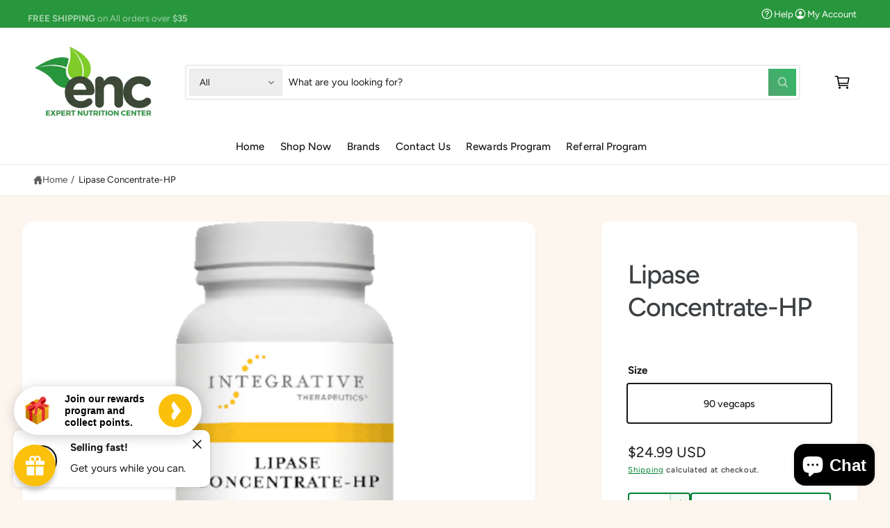

--- FILE ---
content_type: text/html; charset=utf-8
request_url: https://expertnutrition.com/products/lipase-concentrate-hp
body_size: 86307
content:
<!doctype html>
<html class="no-js" lang="en">
  <head>
    <meta charset="utf-8">
    <meta http-equiv="X-UA-Compatible" content="IE=edge">
    <meta name="viewport" content="width=device-width,initial-scale=1">
    <meta name="theme-color" content=""><link rel="canonical" href="https://expertnutrition.com/products/lipase-concentrate-hp"><link rel="icon" type="image/png" href="//expertnutrition.com/cdn/shop/files/fav.png?crop=center&height=32&v=1756715195&width=32"><link rel="preconnect" href="https://fonts.shopifycdn.com" crossorigin><title>
      Lipase Concentrate-HP
 &ndash; Expert Nutrition Center</title>

    
      <meta name="description" content="Lipase is a microbial enzyme that aids in the digestion of fats.* Lipase Concentrate-HP is pH-stable and active in both acid and alkaline conditions. As a result, this formula supports the digestion of fats in gastrointestinal pH conditions.*Suggested UseRecommendation: Take 1 or 2 capsules at the beginning of each mea">
    

    

<meta property="og:site_name" content="Expert Nutrition Center">
<meta property="og:url" content="https://expertnutrition.com/products/lipase-concentrate-hp">
<meta property="og:title" content="Lipase Concentrate-HP">
<meta property="og:type" content="product">
<meta property="og:description" content="Lipase is a microbial enzyme that aids in the digestion of fats.* Lipase Concentrate-HP is pH-stable and active in both acid and alkaline conditions. As a result, this formula supports the digestion of fats in gastrointestinal pH conditions.*Suggested UseRecommendation: Take 1 or 2 capsules at the beginning of each mea"><meta property="og:image" content="http://expertnutrition.com/cdn/shop/products/c731eef6-d912-4bb2-b1b3-ff6d8b2bbb26-2000-2000.png?v=1642961553">
  <meta property="og:image:secure_url" content="https://expertnutrition.com/cdn/shop/products/c731eef6-d912-4bb2-b1b3-ff6d8b2bbb26-2000-2000.png?v=1642961553">
  <meta property="og:image:width" content="2000">
  <meta property="og:image:height" content="2000"><meta property="og:price:amount" content="24.99">
  <meta property="og:price:currency" content="USD"><meta name="twitter:card" content="summary_large_image">
<meta name="twitter:title" content="Lipase Concentrate-HP">
<meta name="twitter:description" content="Lipase is a microbial enzyme that aids in the digestion of fats.* Lipase Concentrate-HP is pH-stable and active in both acid and alkaline conditions. As a result, this formula supports the digestion of fats in gastrointestinal pH conditions.*Suggested UseRecommendation: Take 1 or 2 capsules at the beginning of each mea">

<meta name="theme:name" content="Ignite">
<meta name="theme:version" content="2.1.2">
<meta name="theme:preset" content="food">


    <script src="//expertnutrition.com/cdn/shop/t/16/assets/global.js?v=130332988400384681171756705417" defer="defer"></script><link rel="preload" href="//expertnutrition.com/cdn/fonts/figtree/figtree_n4.3c0838aba1701047e60be6a99a1b0a40ce9b8419.woff2" as="font" crossorigin fetchpriority="high" type="font/woff2"><link rel="preload" href="//expertnutrition.com/cdn/fonts/figtree/figtree_n5.3b6b7df38aa5986536945796e1f947445832047c.woff2" as="font" crossorigin fetchpriority="high" type="font/woff2"><script>window.performance && window.performance.mark && window.performance.mark('shopify.content_for_header.start');</script><meta name="facebook-domain-verification" content="e2l15dk1po4o85zdp5agnr3z1txaqx">
<meta id="shopify-digital-wallet" name="shopify-digital-wallet" content="/60282568883/digital_wallets/dialog">
<meta name="shopify-checkout-api-token" content="ec8609b9fc4efe4e594df36805b9d138">
<meta id="in-context-paypal-metadata" data-shop-id="60282568883" data-venmo-supported="true" data-environment="production" data-locale="en_US" data-paypal-v4="true" data-currency="USD">
<link rel="alternate" type="application/json+oembed" href="https://expertnutrition.com/products/lipase-concentrate-hp.oembed">
<script async="async" src="/checkouts/internal/preloads.js?locale=en-US"></script>
<script id="shopify-features" type="application/json">{"accessToken":"ec8609b9fc4efe4e594df36805b9d138","betas":["rich-media-storefront-analytics"],"domain":"expertnutrition.com","predictiveSearch":true,"shopId":60282568883,"locale":"en"}</script>
<script>var Shopify = Shopify || {};
Shopify.shop = "expert-nutrition-center.myshopify.com";
Shopify.locale = "en";
Shopify.currency = {"active":"USD","rate":"1.0"};
Shopify.country = "US";
Shopify.theme = {"name":"Expert Nutrition Center","id":148340900019,"schema_name":"Ignite","schema_version":"2.1.2","theme_store_id":3027,"role":"main"};
Shopify.theme.handle = "null";
Shopify.theme.style = {"id":null,"handle":null};
Shopify.cdnHost = "expertnutrition.com/cdn";
Shopify.routes = Shopify.routes || {};
Shopify.routes.root = "/";</script>
<script type="module">!function(o){(o.Shopify=o.Shopify||{}).modules=!0}(window);</script>
<script>!function(o){function n(){var o=[];function n(){o.push(Array.prototype.slice.apply(arguments))}return n.q=o,n}var t=o.Shopify=o.Shopify||{};t.loadFeatures=n(),t.autoloadFeatures=n()}(window);</script>
<script id="shop-js-analytics" type="application/json">{"pageType":"product"}</script>
<script defer="defer" async type="module" src="//expertnutrition.com/cdn/shopifycloud/shop-js/modules/v2/client.init-shop-cart-sync_BdyHc3Nr.en.esm.js"></script>
<script defer="defer" async type="module" src="//expertnutrition.com/cdn/shopifycloud/shop-js/modules/v2/chunk.common_Daul8nwZ.esm.js"></script>
<script type="module">
  await import("//expertnutrition.com/cdn/shopifycloud/shop-js/modules/v2/client.init-shop-cart-sync_BdyHc3Nr.en.esm.js");
await import("//expertnutrition.com/cdn/shopifycloud/shop-js/modules/v2/chunk.common_Daul8nwZ.esm.js");

  window.Shopify.SignInWithShop?.initShopCartSync?.({"fedCMEnabled":true,"windoidEnabled":true});

</script>
<script>(function() {
  var isLoaded = false;
  function asyncLoad() {
    if (isLoaded) return;
    isLoaded = true;
    var urls = ["https:\/\/cdn.shopify.com\/s\/files\/1\/0602\/8256\/8883\/t\/7\/assets\/callforprice_install.js?v=1643911866\u0026shop=expert-nutrition-center.myshopify.com","https:\/\/expertnutrition.com\/apps\/giraffly-trust\/trust-worker-be7877a4c4f6fab020fe7250e8787f83dd7b1787.js?v=20220328045725\u0026shop=expert-nutrition-center.myshopify.com","https:\/\/d23dclunsivw3h.cloudfront.net\/redirect-app.js?shop=expert-nutrition-center.myshopify.com","https:\/\/cdn.shopify.com\/s\/files\/1\/0602\/8256\/8883\/t\/14\/assets\/appstle-init.js?v=1678105928\u0026shop=expert-nutrition-center.myshopify.com","https:\/\/trustbadge.shopclimb.com\/files\/js\/dist\/trustbadge.min.js?shop=expert-nutrition-center.myshopify.com","https:\/\/sapp.plerdy.com\/data\/29\/plerdy_shopy.js?shop=expert-nutrition-center.myshopify.com"];
    for (var i = 0; i < urls.length; i++) {
      var s = document.createElement('script');
      s.type = 'text/javascript';
      s.async = true;
      s.src = urls[i];
      var x = document.getElementsByTagName('script')[0];
      x.parentNode.insertBefore(s, x);
    }
  };
  if(window.attachEvent) {
    window.attachEvent('onload', asyncLoad);
  } else {
    window.addEventListener('load', asyncLoad, false);
  }
})();</script>
<script id="__st">var __st={"a":60282568883,"offset":-18000,"reqid":"01e2e662-1ba0-42bf-99ec-1c1a0502850f-1768983855","pageurl":"expertnutrition.com\/products\/lipase-concentrate-hp","u":"655b9c497cd1","p":"product","rtyp":"product","rid":7047900266675};</script>
<script>window.ShopifyPaypalV4VisibilityTracking = true;</script>
<script id="captcha-bootstrap">!function(){'use strict';const t='contact',e='account',n='new_comment',o=[[t,t],['blogs',n],['comments',n],[t,'customer']],c=[[e,'customer_login'],[e,'guest_login'],[e,'recover_customer_password'],[e,'create_customer']],r=t=>t.map((([t,e])=>`form[action*='/${t}']:not([data-nocaptcha='true']) input[name='form_type'][value='${e}']`)).join(','),a=t=>()=>t?[...document.querySelectorAll(t)].map((t=>t.form)):[];function s(){const t=[...o],e=r(t);return a(e)}const i='password',u='form_key',d=['recaptcha-v3-token','g-recaptcha-response','h-captcha-response',i],f=()=>{try{return window.sessionStorage}catch{return}},m='__shopify_v',_=t=>t.elements[u];function p(t,e,n=!1){try{const o=window.sessionStorage,c=JSON.parse(o.getItem(e)),{data:r}=function(t){const{data:e,action:n}=t;return t[m]||n?{data:e,action:n}:{data:t,action:n}}(c);for(const[e,n]of Object.entries(r))t.elements[e]&&(t.elements[e].value=n);n&&o.removeItem(e)}catch(o){console.error('form repopulation failed',{error:o})}}const l='form_type',E='cptcha';function T(t){t.dataset[E]=!0}const w=window,h=w.document,L='Shopify',v='ce_forms',y='captcha';let A=!1;((t,e)=>{const n=(g='f06e6c50-85a8-45c8-87d0-21a2b65856fe',I='https://cdn.shopify.com/shopifycloud/storefront-forms-hcaptcha/ce_storefront_forms_captcha_hcaptcha.v1.5.2.iife.js',D={infoText:'Protected by hCaptcha',privacyText:'Privacy',termsText:'Terms'},(t,e,n)=>{const o=w[L][v],c=o.bindForm;if(c)return c(t,g,e,D).then(n);var r;o.q.push([[t,g,e,D],n]),r=I,A||(h.body.append(Object.assign(h.createElement('script'),{id:'captcha-provider',async:!0,src:r})),A=!0)});var g,I,D;w[L]=w[L]||{},w[L][v]=w[L][v]||{},w[L][v].q=[],w[L][y]=w[L][y]||{},w[L][y].protect=function(t,e){n(t,void 0,e),T(t)},Object.freeze(w[L][y]),function(t,e,n,w,h,L){const[v,y,A,g]=function(t,e,n){const i=e?o:[],u=t?c:[],d=[...i,...u],f=r(d),m=r(i),_=r(d.filter((([t,e])=>n.includes(e))));return[a(f),a(m),a(_),s()]}(w,h,L),I=t=>{const e=t.target;return e instanceof HTMLFormElement?e:e&&e.form},D=t=>v().includes(t);t.addEventListener('submit',(t=>{const e=I(t);if(!e)return;const n=D(e)&&!e.dataset.hcaptchaBound&&!e.dataset.recaptchaBound,o=_(e),c=g().includes(e)&&(!o||!o.value);(n||c)&&t.preventDefault(),c&&!n&&(function(t){try{if(!f())return;!function(t){const e=f();if(!e)return;const n=_(t);if(!n)return;const o=n.value;o&&e.removeItem(o)}(t);const e=Array.from(Array(32),(()=>Math.random().toString(36)[2])).join('');!function(t,e){_(t)||t.append(Object.assign(document.createElement('input'),{type:'hidden',name:u})),t.elements[u].value=e}(t,e),function(t,e){const n=f();if(!n)return;const o=[...t.querySelectorAll(`input[type='${i}']`)].map((({name:t})=>t)),c=[...d,...o],r={};for(const[a,s]of new FormData(t).entries())c.includes(a)||(r[a]=s);n.setItem(e,JSON.stringify({[m]:1,action:t.action,data:r}))}(t,e)}catch(e){console.error('failed to persist form',e)}}(e),e.submit())}));const S=(t,e)=>{t&&!t.dataset[E]&&(n(t,e.some((e=>e===t))),T(t))};for(const o of['focusin','change'])t.addEventListener(o,(t=>{const e=I(t);D(e)&&S(e,y())}));const B=e.get('form_key'),M=e.get(l),P=B&&M;t.addEventListener('DOMContentLoaded',(()=>{const t=y();if(P)for(const e of t)e.elements[l].value===M&&p(e,B);[...new Set([...A(),...v().filter((t=>'true'===t.dataset.shopifyCaptcha))])].forEach((e=>S(e,t)))}))}(h,new URLSearchParams(w.location.search),n,t,e,['guest_login'])})(!0,!0)}();</script>
<script integrity="sha256-4kQ18oKyAcykRKYeNunJcIwy7WH5gtpwJnB7kiuLZ1E=" data-source-attribution="shopify.loadfeatures" defer="defer" src="//expertnutrition.com/cdn/shopifycloud/storefront/assets/storefront/load_feature-a0a9edcb.js" crossorigin="anonymous"></script>
<script data-source-attribution="shopify.dynamic_checkout.dynamic.init">var Shopify=Shopify||{};Shopify.PaymentButton=Shopify.PaymentButton||{isStorefrontPortableWallets:!0,init:function(){window.Shopify.PaymentButton.init=function(){};var t=document.createElement("script");t.src="https://expertnutrition.com/cdn/shopifycloud/portable-wallets/latest/portable-wallets.en.js",t.type="module",document.head.appendChild(t)}};
</script>
<script data-source-attribution="shopify.dynamic_checkout.buyer_consent">
  function portableWalletsHideBuyerConsent(e){var t=document.getElementById("shopify-buyer-consent"),n=document.getElementById("shopify-subscription-policy-button");t&&n&&(t.classList.add("hidden"),t.setAttribute("aria-hidden","true"),n.removeEventListener("click",e))}function portableWalletsShowBuyerConsent(e){var t=document.getElementById("shopify-buyer-consent"),n=document.getElementById("shopify-subscription-policy-button");t&&n&&(t.classList.remove("hidden"),t.removeAttribute("aria-hidden"),n.addEventListener("click",e))}window.Shopify?.PaymentButton&&(window.Shopify.PaymentButton.hideBuyerConsent=portableWalletsHideBuyerConsent,window.Shopify.PaymentButton.showBuyerConsent=portableWalletsShowBuyerConsent);
</script>
<script>
  function portableWalletsCleanup(e){e&&e.src&&console.error("Failed to load portable wallets script "+e.src);var t=document.querySelectorAll("shopify-accelerated-checkout .shopify-payment-button__skeleton, shopify-accelerated-checkout-cart .wallet-cart-button__skeleton"),e=document.getElementById("shopify-buyer-consent");for(let e=0;e<t.length;e++)t[e].remove();e&&e.remove()}function portableWalletsNotLoadedAsModule(e){e instanceof ErrorEvent&&"string"==typeof e.message&&e.message.includes("import.meta")&&"string"==typeof e.filename&&e.filename.includes("portable-wallets")&&(window.removeEventListener("error",portableWalletsNotLoadedAsModule),window.Shopify.PaymentButton.failedToLoad=e,"loading"===document.readyState?document.addEventListener("DOMContentLoaded",window.Shopify.PaymentButton.init):window.Shopify.PaymentButton.init())}window.addEventListener("error",portableWalletsNotLoadedAsModule);
</script>

<script type="module" src="https://expertnutrition.com/cdn/shopifycloud/portable-wallets/latest/portable-wallets.en.js" onError="portableWalletsCleanup(this)" crossorigin="anonymous"></script>
<script nomodule>
  document.addEventListener("DOMContentLoaded", portableWalletsCleanup);
</script>

<link id="shopify-accelerated-checkout-styles" rel="stylesheet" media="screen" href="https://expertnutrition.com/cdn/shopifycloud/portable-wallets/latest/accelerated-checkout-backwards-compat.css" crossorigin="anonymous">
<style id="shopify-accelerated-checkout-cart">
        #shopify-buyer-consent {
  margin-top: 1em;
  display: inline-block;
  width: 100%;
}

#shopify-buyer-consent.hidden {
  display: none;
}

#shopify-subscription-policy-button {
  background: none;
  border: none;
  padding: 0;
  text-decoration: underline;
  font-size: inherit;
  cursor: pointer;
}

#shopify-subscription-policy-button::before {
  box-shadow: none;
}

      </style>
<script id="sections-script" data-sections="header,footer" defer="defer" src="//expertnutrition.com/cdn/shop/t/16/compiled_assets/scripts.js?v=1104"></script>
<script>window.performance && window.performance.mark && window.performance.mark('shopify.content_for_header.end');</script>


    <style data-shopify>
      @font-face {
  font-family: Figtree;
  font-weight: 400;
  font-style: normal;
  font-display: fallback;
  src: url("//expertnutrition.com/cdn/fonts/figtree/figtree_n4.3c0838aba1701047e60be6a99a1b0a40ce9b8419.woff2") format("woff2"),
       url("//expertnutrition.com/cdn/fonts/figtree/figtree_n4.c0575d1db21fc3821f17fd6617d3dee552312137.woff") format("woff");
}

        @font-face {
  font-family: Figtree;
  font-weight: 700;
  font-style: normal;
  font-display: fallback;
  src: url("//expertnutrition.com/cdn/fonts/figtree/figtree_n7.2fd9bfe01586148e644724096c9d75e8c7a90e55.woff2") format("woff2"),
       url("//expertnutrition.com/cdn/fonts/figtree/figtree_n7.ea05de92d862f9594794ab281c4c3a67501ef5fc.woff") format("woff");
}

        @font-face {
  font-family: Figtree;
  font-weight: 400;
  font-style: italic;
  font-display: fallback;
  src: url("//expertnutrition.com/cdn/fonts/figtree/figtree_i4.89f7a4275c064845c304a4cf8a4a586060656db2.woff2") format("woff2"),
       url("//expertnutrition.com/cdn/fonts/figtree/figtree_i4.6f955aaaafc55a22ffc1f32ecf3756859a5ad3e2.woff") format("woff");
}

        @font-face {
  font-family: Figtree;
  font-weight: 700;
  font-style: italic;
  font-display: fallback;
  src: url("//expertnutrition.com/cdn/fonts/figtree/figtree_i7.06add7096a6f2ab742e09ec7e498115904eda1fe.woff2") format("woff2"),
       url("//expertnutrition.com/cdn/fonts/figtree/figtree_i7.ee584b5fcaccdbb5518c0228158941f8df81b101.woff") format("woff");
}

        @font-face {
  font-family: Figtree;
  font-weight: 500;
  font-style: normal;
  font-display: fallback;
  src: url("//expertnutrition.com/cdn/fonts/figtree/figtree_n5.3b6b7df38aa5986536945796e1f947445832047c.woff2") format("woff2"),
       url("//expertnutrition.com/cdn/fonts/figtree/figtree_n5.f26bf6dcae278b0ed902605f6605fa3338e81dab.woff") format("woff");
}

@font-face {
  font-family: Figtree;
  font-weight: 500;
  font-style: normal;
  font-display: fallback;
  src: url("//expertnutrition.com/cdn/fonts/figtree/figtree_n5.3b6b7df38aa5986536945796e1f947445832047c.woff2") format("woff2"),
       url("//expertnutrition.com/cdn/fonts/figtree/figtree_n5.f26bf6dcae278b0ed902605f6605fa3338e81dab.woff") format("woff");
}

        @font-face {
  font-family: Figtree;
  font-weight: 700;
  font-style: normal;
  font-display: fallback;
  src: url("//expertnutrition.com/cdn/fonts/figtree/figtree_n7.2fd9bfe01586148e644724096c9d75e8c7a90e55.woff2") format("woff2"),
       url("//expertnutrition.com/cdn/fonts/figtree/figtree_n7.ea05de92d862f9594794ab281c4c3a67501ef5fc.woff") format("woff");
}

        @font-face {
  font-family: Figtree;
  font-weight: 500;
  font-style: italic;
  font-display: fallback;
  src: url("//expertnutrition.com/cdn/fonts/figtree/figtree_i5.969396f679a62854cf82dbf67acc5721e41351f0.woff2") format("woff2"),
       url("//expertnutrition.com/cdn/fonts/figtree/figtree_i5.93bc1cad6c73ca9815f9777c49176dfc9d2890dd.woff") format("woff");
}

        @font-face {
  font-family: Figtree;
  font-weight: 700;
  font-style: italic;
  font-display: fallback;
  src: url("//expertnutrition.com/cdn/fonts/figtree/figtree_i7.06add7096a6f2ab742e09ec7e498115904eda1fe.woff2") format("woff2"),
       url("//expertnutrition.com/cdn/fonts/figtree/figtree_i7.ee584b5fcaccdbb5518c0228158941f8df81b101.woff") format("woff");
}

        @font-face {
  font-family: Figtree;
  font-weight: 500;
  font-style: normal;
  font-display: fallback;
  src: url("//expertnutrition.com/cdn/fonts/figtree/figtree_n5.3b6b7df38aa5986536945796e1f947445832047c.woff2") format("woff2"),
       url("//expertnutrition.com/cdn/fonts/figtree/figtree_n5.f26bf6dcae278b0ed902605f6605fa3338e81dab.woff") format("woff");
}


        :root,
        .color-scheme-1 {
          --color-background: 252,246,239;
          --color-background-accent: ,,;
        
          --gradient-background: #fcf6ef;
        

        

        --color-foreground: 60,73,55;
        --color-heading: 18,18,18;
        --color-background-contrast: 232,186,132;
        --color-shadow: 0, 0, 0;
        --color-button: 60,73,55;
        --color-button-alpha: 1.0;
        
          --color-button-gradient: none;
        
        --color-button-text: 255,255,255;
        --color-secondary-button: 252,246,239;
        --color-secondary-button-text: 18,18,18;
        --color-link: 60,73,55;
        --color-caption: 60,73,55;
        --color-badge-foreground: 60,73,55;
        --color-badge-background: 252,246,239;
        --color-badge-border: 60,73,55;
        --color-accent: 0,128,49;
        --payment-terms-background-color: rgb(252 246 239);

        
          --color-heading-gradient-background: none;
          --color-heading-gradient-background-clip: border-box;
          --color-heading-gradient-fill: currentColor;
        

        
          --color-accent-gradient-background: -webkit-linear-gradient(90deg, rgba(0, 128, 49, 1), rgba(59, 217, 119, 1) 100%);
          --color-accent-gradient-background-clip: text;
          --color-accent-gradient-fill: transparent;
        
      }
      
        
        .color-scheme-2 {
          --color-background: 255,255,255;
          --color-background-accent: ,,;
        
          --gradient-background: #ffffff;
        

        

        --color-foreground: 25,25,25;
        --color-heading: 60,64,67;
        --color-background-contrast: 191,191,191;
        --color-shadow: 0, 0, 0;
        --color-button: 74,151,103;
        --color-button-alpha: 1.0;
        
        --color-button-gradient: linear-gradient(50deg, rgba(77, 167, 111, 1) 13%, rgba(56, 180, 103, 1) 84%);
        
        --color-button-text: 243,243,243;
        --color-secondary-button: 255,255,255;
        --color-secondary-button-text: 0,128,49;
        --color-link: 0,128,49;
        --color-caption: 60,64,67;
        --color-badge-foreground: 25,25,25;
        --color-badge-background: 255,255,255;
        --color-badge-border: 25,25,25;
        --color-accent: 0,128,49;
        --payment-terms-background-color: rgb(255 255 255);

        
          --color-heading-gradient-background: none;
          --color-heading-gradient-background-clip: border-box;
          --color-heading-gradient-fill: currentColor;
        

        
          --color-accent-gradient-background: -webkit-linear-gradient(90deg, rgba(135, 98, 3, 1) 16%, rgba(31, 198, 108, 1) 84%);
          --color-accent-gradient-background-clip: text;
          --color-accent-gradient-fill: transparent;
        
      }
      
        
        .color-scheme-3 {
          --color-background: 60,73,55;
          --color-background-accent: ,,;
        
          --gradient-background: #3c4937;
        

        

        --color-foreground: 255,255,255;
        --color-heading: 255,255,255;
        --color-background-contrast: 0,0,0;
        --color-shadow: 0, 0, 0;
        --color-button: 255,255,255;
        --color-button-alpha: 1.0;
        
          --color-button-gradient: none;
        
        --color-button-text: 0,0,0;
        --color-secondary-button: 60,73,55;
        --color-secondary-button-text: 255,255,255;
        --color-link: 255,255,255;
        --color-caption: 255,255,255;
        --color-badge-foreground: 255,255,255;
        --color-badge-background: 60,73,55;
        --color-badge-border: 255,255,255;
        --color-accent: 252,222,113;
        --payment-terms-background-color: rgb(60 73 55);

        
          --color-heading-gradient-background: none;
          --color-heading-gradient-background-clip: border-box;
          --color-heading-gradient-fill: currentColor;
        

        
          --color-accent-gradient-background: -webkit-linear-gradient(97deg, rgba(253, 212, 159, 1) 14%, rgba(252, 222, 113, 1) 83%);
          --color-accent-gradient-background-clip: text;
          --color-accent-gradient-fill: transparent;
        
      }
      
        
        .color-scheme-4 {
          --color-background: 60,73,55;
          --color-background-accent: ,,;
        
          --gradient-background: linear-gradient(227deg, rgba(60, 73, 55, 1) 7%, rgba(115, 143, 105, 1) 94%);
        

        

        --color-foreground: 255,255,255;
        --color-heading: 255,255,255;
        --color-background-contrast: 0,0,0;
        --color-shadow: 0, 0, 0;
        --color-button: 255,255,255;
        --color-button-alpha: 1.0;
        
          --color-button-gradient: none;
        
        --color-button-text: 36,40,51;
        --color-secondary-button: 60,73,55;
        --color-secondary-button-text: 255,255,255;
        --color-link: 255,255,255;
        --color-caption: 255,255,255;
        --color-badge-foreground: 255,255,255;
        --color-badge-background: 60,73,55;
        --color-badge-border: 255,255,255;
        --color-accent: 245,225,33;
        --payment-terms-background-color: rgb(60 73 55);

        
          --color-heading-gradient-background: none;
          --color-heading-gradient-background-clip: border-box;
          --color-heading-gradient-fill: currentColor;
        

        
          --color-accent-gradient-background: -webkit-linear-gradient(240deg, rgba(250, 212, 143, 1), rgba(195, 149, 64, 1) 100%);
          --color-accent-gradient-background-clip: text;
          --color-accent-gradient-fill: transparent;
        
      }
      
        
        .color-scheme-5 {
          --color-background: 39,150,60;
          --color-background-accent: ,,;
        
          --gradient-background: #27963c;
        

        

        --color-foreground: 255,255,255;
        --color-heading: 255,255,255;
        --color-background-contrast: 13,49,20;
        --color-shadow: 0, 0, 0;
        --color-button: 255,255,255;
        --color-button-alpha: 1.0;
        
          --color-button-gradient: none;
        
        --color-button-text: 0,0,0;
        --color-secondary-button: 39,150,60;
        --color-secondary-button-text: 255,255,255;
        --color-link: 255,255,255;
        --color-caption: 255,255,255;
        --color-badge-foreground: 255,255,255;
        --color-badge-background: 39,150,60;
        --color-badge-border: 255,255,255;
        --color-accent: 220,43,255;
        --payment-terms-background-color: rgb(39 150 60);

        
          --color-heading-gradient-background: none;
          --color-heading-gradient-background-clip: border-box;
          --color-heading-gradient-fill: currentColor;
        

        
          --color-accent-gradient-background: -webkit-linear-gradient(270deg, rgba(255, 228, 49, 1) 42%, rgba(249, 100, 32, 1) 100%);
          --color-accent-gradient-background-clip: text;
          --color-accent-gradient-fill: transparent;
        
      }
      
        
        .color-scheme-6 {
          --color-background: 230,216,190;
          --color-background-accent: ,,;
        
          --gradient-background: #e6d8be;
        

        

        --color-foreground: 255,255,255;
        --color-heading: 255,255,255;
        --color-background-contrast: 195,161,98;
        --color-shadow: 0, 0, 0;
        --color-button: 74,151,103;
        --color-button-alpha: 1.0;
        
        --color-button-gradient: linear-gradient(50deg, rgba(121, 167, 70, 1) 13%, rgba(138, 186, 75, 1) 86%);
        
        --color-button-text: 255,255,255;
        --color-secondary-button: 230,216,190;
        --color-secondary-button-text: 255,255,255;
        --color-link: 255,255,255;
        --color-caption: 255,255,255;
        --color-badge-foreground: 255,255,255;
        --color-badge-background: 230,216,190;
        --color-badge-border: 255,255,255;
        --color-accent: 10,129,42;
        --payment-terms-background-color: rgb(230 216 190);

        
          --color-heading-gradient-background: none;
          --color-heading-gradient-background-clip: border-box;
          --color-heading-gradient-fill: currentColor;
        

        
          --color-accent-gradient-background: -webkit-linear-gradient(82deg, rgba(126, 199, 45, 1) 13%, rgba(239, 255, 218, 1) 84%);
          --color-accent-gradient-background-clip: text;
          --color-accent-gradient-fill: transparent;
        
      }
      
        
        .color-scheme-7 {
          --color-background: 218,20,20;
          --color-background-accent: ,,;
        
          --gradient-background: linear-gradient(229deg, rgba(240, 69, 87, 1) 4%, rgba(210, 59, 59, 1) 100%);
        

        

        --color-foreground: 255,255,255;
        --color-heading: 255,255,255;
        --color-background-contrast: 101,9,9;
        --color-shadow: 0, 0, 0;
        --color-button: 255,255,255;
        --color-button-alpha: 1.0;
        
          --color-button-gradient: none;
        
        --color-button-text: 18,18,18;
        --color-secondary-button: 218,20,20;
        --color-secondary-button-text: 255,255,255;
        --color-link: 255,255,255;
        --color-caption: 255,255,255;
        --color-badge-foreground: 255,255,255;
        --color-badge-background: 218,20,20;
        --color-badge-border: 255,255,255;
        --color-accent: 220,43,255;
        --payment-terms-background-color: rgb(218 20 20);

        
          --color-heading-gradient-background: none;
          --color-heading-gradient-background-clip: border-box;
          --color-heading-gradient-fill: currentColor;
        

        
          --color-accent-gradient-background: none;
          --color-accent-gradient-background-clip: border-box;
          --color-accent-gradient-fill: currentColor;
        
      }
      
        
        .color-scheme-8 {
          --color-background: 255,255,255;
          --color-background-accent: ,,;
        
          --gradient-background: #ffffff;
        

        

        --color-foreground: 0,0,0;
        --color-heading: 21,118,49;
        --color-background-contrast: 191,191,191;
        --color-shadow: 0, 0, 0;
        --color-button: 0,128,49;
        --color-button-alpha: 1.0;
        
          --color-button-gradient: none;
        
        --color-button-text: 243,243,243;
        --color-secondary-button: 255,255,255;
        --color-secondary-button-text: 0,128,49;
        --color-link: 0,128,49;
        --color-caption: 18,18,18;
        --color-badge-foreground: 0,0,0;
        --color-badge-background: 255,255,255;
        --color-badge-border: 0,0,0;
        --color-accent: 0,0,0;
        --payment-terms-background-color: rgb(255 255 255);

        
          --color-heading-gradient-background: none;
          --color-heading-gradient-background-clip: border-box;
          --color-heading-gradient-fill: currentColor;
        

        
          --color-accent-gradient-background: none;
          --color-accent-gradient-background-clip: border-box;
          --color-accent-gradient-fill: currentColor;
        
      }
      
        
        .color-scheme-9 {
          --color-background: 255,255,255;
          --color-background-accent: ,,;
        
          --gradient-background: #ffffff;
        

        

        --color-foreground: 18,18,18;
        --color-heading: 11,64,31;
        --color-background-contrast: 191,191,191;
        --color-shadow: 0, 0, 0;
        --color-button: 0,128,49;
        --color-button-alpha: 1.0;
        
          --color-button-gradient: none;
        
        --color-button-text: 243,243,243;
        --color-secondary-button: 255,255,255;
        --color-secondary-button-text: 210,59,59;
        --color-link: 0,128,49;
        --color-caption: 18,18,18;
        --color-badge-foreground: 18,18,18;
        --color-badge-background: 255,255,255;
        --color-badge-border: 18,18,18;
        --color-accent: 26,161,66;
        --payment-terms-background-color: rgb(255 255 255);

        
          --color-heading-gradient-background: none;
          --color-heading-gradient-background-clip: border-box;
          --color-heading-gradient-fill: currentColor;
        

        
          --color-accent-gradient-background: -webkit-linear-gradient(89deg, rgba(39, 154, 83, 1) 13%, rgba(38, 197, 99, 1) 85%);
          --color-accent-gradient-background-clip: text;
          --color-accent-gradient-fill: transparent;
        
      }
      
        
        .color-scheme-10 {
          --color-background: 44,70,61;
          --color-background-accent: ,,;
        
          --gradient-background: linear-gradient(227deg, rgba(1, 57, 28, 0.87) 7%, rgba(44, 70, 61, 0.86) 94%);
        

        

        --color-foreground: 255,255,255;
        --color-heading: 255,255,255;
        --color-background-contrast: 54,86,75;
        --color-shadow: 0, 0, 0;
        --color-button: 255,255,255;
        --color-button-alpha: 1.0;
        
          --color-button-gradient: none;
        
        --color-button-text: 10,147,49;
        --color-secondary-button: 44,70,61;
        --color-secondary-button-text: 255,255,255;
        --color-link: 255,255,255;
        --color-caption: 255,255,255;
        --color-badge-foreground: 255,255,255;
        --color-badge-background: 44,70,61;
        --color-badge-border: 255,255,255;
        --color-accent: 131,249,164;
        --payment-terms-background-color: rgb(44 70 61);

        
          --color-heading-gradient-background: none;
          --color-heading-gradient-background-clip: border-box;
          --color-heading-gradient-fill: currentColor;
        

        
          --color-accent-gradient-background: -webkit-linear-gradient(90deg, rgba(159, 255, 186, 1), rgba(59, 217, 119, 1) 100%);
          --color-accent-gradient-background-clip: text;
          --color-accent-gradient-fill: transparent;
        
      }
      
        
        .color-scheme-11 {
          --color-background: 180,159,114;
          --color-background-accent: ,,;
        
          --gradient-background: #b49f72;
        

        

        --color-foreground: 255,255,255;
        --color-heading: 255,255,255;
        --color-background-contrast: 109,93,58;
        --color-shadow: 0, 0, 0;
        --color-button: 255,255,255;
        --color-button-alpha: 1.0;
        
          --color-button-gradient: none;
        
        --color-button-text: 188,135,14;
        --color-secondary-button: 180,159,114;
        --color-secondary-button-text: 255,255,255;
        --color-link: 255,255,255;
        --color-caption: 255,255,255;
        --color-badge-foreground: 255,255,255;
        --color-badge-background: 180,159,114;
        --color-badge-border: 255,255,255;
        --color-accent: 0,0,0;
        --payment-terms-background-color: rgb(180 159 114);

        
          --color-heading-gradient-background: none;
          --color-heading-gradient-background-clip: border-box;
          --color-heading-gradient-fill: currentColor;
        

        
          --color-accent-gradient-background: none;
          --color-accent-gradient-background-clip: border-box;
          --color-accent-gradient-fill: currentColor;
        
      }
      
        
        .color-scheme-12 {
          --color-background: 247,245,239;
          --color-background-accent: ,,;
        
          --gradient-background: #f7f5ef;
        

        

        --color-foreground: 89,89,81;
        --color-heading: 18,18,18;
        --color-background-contrast: 205,192,154;
        --color-shadow: 0, 0, 0;
        --color-button: 18,18,18;
        --color-button-alpha: 1.0;
        
          --color-button-gradient: none;
        
        --color-button-text: 255,255,255;
        --color-secondary-button: 247,245,239;
        --color-secondary-button-text: 18,18,18;
        --color-link: 13,82,177;
        --color-caption: 18,18,18;
        --color-badge-foreground: 89,89,81;
        --color-badge-background: 247,245,239;
        --color-badge-border: 89,89,81;
        --color-accent: 220,43,255;
        --payment-terms-background-color: rgb(247 245 239);

        
          --color-heading-gradient-background: none;
          --color-heading-gradient-background-clip: border-box;
          --color-heading-gradient-fill: currentColor;
        

        
          --color-accent-gradient-background: -webkit-linear-gradient(139deg, rgba(251, 51, 166, 1), rgba(127, 72, 176, 1) 50%, rgba(48, 145, 211, 1) 100%);
          --color-accent-gradient-background-clip: text;
          --color-accent-gradient-fill: transparent;
        
      }
      
        
        .color-scheme-13 {
          --color-background: 30,30,30;
          --color-background-accent: ,,;
        
          --gradient-background: linear-gradient(180deg, rgba(251, 51, 166, 1), rgba(99, 41, 151, 1) 50%, rgba(19, 4, 33, 1) 100%);
        

        

        --color-foreground: 255,255,255;
        --color-heading: 255,255,255;
        --color-background-contrast: 43,43,43;
        --color-shadow: 0, 0, 0;
        --color-button: 42,151,211;
        --color-button-alpha: 1.0;
        
        --color-button-gradient: linear-gradient(305deg, rgba(42, 151, 211, 1), rgba(72, 171, 227, 1) 46%, rgba(119, 179, 245, 1) 91%);
        
        --color-button-text: 255,255,255;
        --color-secondary-button: 30,30,30;
        --color-secondary-button-text: 255,255,255;
        --color-link: 255,255,255;
        --color-caption: 255,255,255;
        --color-badge-foreground: 255,255,255;
        --color-badge-background: 30,30,30;
        --color-badge-border: 255,255,255;
        --color-accent: 220,43,255;
        --payment-terms-background-color: rgb(30 30 30);

        
          --color-heading-gradient-background: none;
          --color-heading-gradient-background-clip: border-box;
          --color-heading-gradient-fill: currentColor;
        

        
          --color-accent-gradient-background: -webkit-linear-gradient(0deg, rgba(100, 179, 255, 1) 3%, rgba(234, 145, 254, 1) 98%);
          --color-accent-gradient-background-clip: text;
          --color-accent-gradient-fill: transparent;
        
      }
      

      

      body, .color-scheme-1, .color-scheme-2, .color-scheme-3, .color-scheme-4, .color-scheme-5, .color-scheme-6, .color-scheme-7, .color-scheme-8, .color-scheme-9, .color-scheme-10, .color-scheme-11, .color-scheme-12, .color-scheme-13 {
        color: rgb(var(--color-foreground));
        background-color: rgb(var(--color-background));
      }

      :root {
        --font-body-family: Figtree, sans-serif;
        --font-body-style: normal;
        --font-body-weight: 400;
        --font-body-weight-bold: 700;
        --font-body-letter-spacing: 0.001em;

        --font-heading-family: Figtree, sans-serif;
        --font-heading-style: normal;
        --font-heading-weight: 500;

        

        --font-button-font-weight: bold;
        --font-button-case: uppercase;
        --font-button-icon-offset: -0.1rem;
        --font-button-letter-spacing: -0.015em;
        --font-button-text-size: 1.3rem;

        --font-body-scale: 0.95;
        --font-heading-scale: 0.9894736842105263;
        --font-heading-case: none;
        --font-heading-letter-spacing: -0.029em;

        --media-padding: px;
        --media-border-opacity: 0.0;
        --media-border-width: 0px;
        --media-radius: 10px;
        --media-shadow-opacity: 0.0;
        --media-shadow-horizontal-offset: 0px;
        --media-shadow-vertical-offset: 0px;
        --media-shadow-blur-radius: 0px;
        --media-shadow-visible: 0;

        --page-width: 144rem;
        --px-mobile: 2rem;
        --page-width-margin: 0rem;

        --product-card-image-padding: 0.6rem;
        --product-card-image-scale: 0.9;
        --product-card-corner-radius: 0.6rem;
        --product-card-text-alignment: left;
        --product-card-border-width: 0.0rem;
        --product-card-border-opacity: 0.0;
        --product-card-shadow-opacity: 0.0;
        --product-card-shadow-visible: 0;
        --product-card-shadow-horizontal-offset: 0.0rem;
        --product-card-shadow-vertical-offset: 0.0rem;
        --product-card-shadow-blur-radius: 0.0rem;
        --product-card-star-color: 245,225,33;
        --product-card-icon-width: 32px;

        --inventory-stock-low-color: 230,103,17;
        --inventory-stock-normal-color: 85,175,16;
        --inventory-stock-continue-color: 85,175,16;
        --inventory-stock-out-color: 91,91,91;

        
          --product-card-price-color: 234,7,7;
        

        
        --product-card-image-background: 0,0,0,0.0;
        

        --collection-card-image-padding: 0.0rem;
        --collection-card-corner-radius: 0.0rem;
        --collection-card-image-scale: 0.9;
        --collection-card-text-alignment: center;
        --collection-card-border-width: 0.0rem;
        --collection-card-border-opacity: 0.0;
        --collection-card-shadow-opacity: 0.0;
        --collection-card-shadow-visible: 0;
        --collection-card-shadow-horizontal-offset: 0.0rem;
        --collection-card-shadow-vertical-offset: 0.0rem;
        --collection-card-shadow-blur-radius: 0.0rem;
        --collection-card-image-background: 255,255,255,1.0;

        --blog-card-image-padding: 0.0rem;
        --blog-card-corner-radius: 0.8rem;
        --blog-card-border-width: 0.0rem;
        --blog-card-border-opacity: 0.0;
        --blog-card-shadow-opacity: 0.0;
        --blog-card-shadow-visible: 0;
        --blog-card-shadow-horizontal-offset: 0.0rem;
        --blog-card-shadow-vertical-offset: 0.0rem;
        --blog-card-shadow-blur-radius: 0.0rem;
        --blog-card-image-background: 255,255,255,1.0;

        

        --badge-text-size: 1.2rem;
        --badge-text-weight: bold;
        --badge-border-width: 1px;
        --badge-border-style: solid;

        --badge-sold-out-foreground: 255 255 255 / 1.0;
        --badge-sold-out-border: 0 0 0 / 0.0;
        --badge-sold-out-background: linear-gradient(127deg, rgba(13, 13, 13, 0.8) 11%, rgba(49, 49, 49, 0.8) 78%);
        
        --badge-custom-foreground: 255 255 255 / 1.0;
        --badge-custom-border: 0 0 0 / 0.0;
        --badge-custom-background: linear-gradient(145deg, rgba(42, 156, 44, 1) 20%, rgba(42, 156, 44, 0.76) 82%);
        
        
        --badge-preorder-foreground: 21 118 49 / 1.0;
        --badge-preorder-border: 255 255 255 / 1.0;
        --badge-preorder-background: linear-gradient(137deg, rgba(234, 234, 234, 0.62), rgba(241, 241, 241, 0.27) 100%);
        
        
        --badge-bulk-foreground: 7 75 124 / 1.0;
        --badge-bulk-border: 209 224 241 / 1.0;
        --badge-bulk-background: #ECF5FC;
        
        
        --badge-new-foreground: 255 255 255 / 1.0;
        --badge-new-border: 0 0 0 / 0.0;
        --badge-new-background: linear-gradient(129deg, rgba(33, 119, 179, 0.8), rgba(61, 157, 222, 0.8) 100%);
        
        
        --badge-sale-foreground: 255 255 255 / 1.0;
        --badge-sale-border: 0 0 0 / 0.0;
        --badge-sale-background: linear-gradient(144deg, rgba(244, 43, 65, 0.8), rgba(218, 50, 67, 0.8) 97%, rgba(247, 23, 23, 0.8) 97.482%);
        

        --popup-border-width: 1px;
        --popup-border-opacity: 0.08;
        --popup-corner-radius: 10px;
        --promo-corner-radius: 6px;
        --popup-shadow-opacity: 0.15;
        --popup-shadow-horizontal-offset: 0px;
        --popup-shadow-vertical-offset: 0px;
        --popup-shadow-blur-radius: 5px;

        --drawer-border-width: 1px;
        --drawer-border-opacity: 0.1;
        --drawer-shadow-opacity: 0.0;
        --drawer-shadow-horizontal-offset: 0px;
        --drawer-shadow-vertical-offset: 4px;
        --drawer-shadow-blur-radius: 5px;

        --grid-desktop-vertical-spacing: 16px;
        --grid-desktop-horizontal-spacing: 16px;
        --grid-desktop-horizontal-spacing-initial: 16px;
        --grid-mobile-vertical-spacing: calc(var(--px-mobile) * 0.8);
        --grid-mobile-horizontal-spacing: calc(var(--px-mobile) * 0.8);

        --text-boxes-radius: 10px;
        --text-boxes-border-opacity: 0.0;
        --text-boxes-border-width: 0px;
        --text-boxes-shadow-opacity: 0.0;
        --text-boxes-shadow-visible: 0;
        --text-boxes-shadow-horizontal-offset: 0px;
        --text-boxes-shadow-vertical-offset: 0px;
        --text-boxes-shadow-blur-radius: 0px;

        --buttons-radius: 2px;
        --buttons-radius-outset: 4px;
        --buttons-border-width: 2px;
        --buttons-border-opacity: 1.0;
        --buttons-shadow-opacity: 0.0;
        --buttons-shadow-visible: 0;
        --buttons-shadow-horizontal-offset: 0px;
        --buttons-shadow-vertical-offset: 0px;
        --buttons-shadow-blur-radius: 0px;
        --buttons-border-offset: 0.3px;

        --inputs-radius: 2px;
        --inputs-border-width: 2px;
        --inputs-border-opacity: 0.35;
        --inputs-shadow-opacity: 0.0;
        --inputs-shadow-horizontal-offset: 0px;
        --inputs-margin-offset: 0px;
        --inputs-shadow-vertical-offset: 0px;
        --inputs-shadow-blur-radius: 0px;
        --inputs-radius-outset: 4px;

        --variant-pills-radius: 2px;
        --variant-pills-border-width: 2px;
        --variant-pills-border-opacity: 0.35;
        --variant-pills-shadow-opacity: 0.0;
        --variant-pills-shadow-horizontal-offset: 0px;
        --variant-pills-shadow-vertical-offset: 0px;
        --variant-pills-shadow-blur-radius: 0px;

        --color-overlay: #060606;

        
        --spacing-section: 53px;

        --breadcrumb-padding: 1.3rem;
        --panel-corner-radius: 6px;
        --controls-corner-radius: 40px;
        --pagination-border-width: 0.1rem;
        --swatch-input--border-radius: 50%;
        --spacer-thickness: 3px;
        --easter-egg-let-it-snow: url(//expertnutrition.com/cdn/shop/t/16/assets/snow.webp?v=160252599929562084641756705417);
      }

      *,
      *::before,
      *::after {
        box-sizing: inherit;
        -webkit-font-smoothing: antialiased;
      }

      html {
        box-sizing: border-box;
        font-size: calc(var(--font-body-scale) * 62.5%);
        height: 100%;
        -moz-osx-font-smoothing: grayscale;
        -webkit-text-size-adjust: 100%;
      }

      body {
        min-height: 100%;
        margin: 0;
        font-size: 1.5rem;
        overflow-wrap: break-word;
        word-break: break-word;
        letter-spacing: var(--font-body-letter-spacing);
        line-height: calc(1 + 0.8 / var(--font-body-scale));
        font-family: var(--font-body-family);
        font-style: var(--font-body-style);
        font-weight: var(--font-body-weight);
        overflow-x: hidden;
        padding-right: var(--temp-scrollbar-width, 0px);
      }

      .page-is-loading .hidden-during-load {
        visibility: hidden;
      }

      @media screen and (min-width: 750px) {
        :root {
          --spacing-section: 75px;
        }

        body {
          font-size: 1.55rem;
        }

        
          .gradient {
            background-attachment: fixed !important;
          }
        
      }

      @media screen and (min-width: 1100px) {
        body {
          font-size: 1.6rem;
        }
      }
    </style>

    <link href="//expertnutrition.com/cdn/shop/t/16/assets/base.css?v=29171939600237077601756705417" rel="stylesheet" type="text/css" media="all" />
<link rel="stylesheet" href="//expertnutrition.com/cdn/shop/t/16/assets/standard.css?v=137993120868599188741756705417" media="print" onload="this.media='all'"><link rel="stylesheet" href="//expertnutrition.com/cdn/shop/t/16/assets/component-predictive-search.css?v=107370558468580783291756705417" media="print" onload="this.media='all'"><script>
      document.documentElement.className = document.documentElement.className.replace('no-js', 'js');
      if (Shopify.designMode) {
        document.documentElement.classList.add('shopify-design-mode');
      }

      // Hide JS-hidden elements
      let closedElements = JSON.parse(localStorage.getItem('theme-closed-elements'));
      if (closedElements) {
        let style = document.createElement('style');
        document.head.appendChild(style);

        closedElements.forEach(id => {
          if (id) {
            style.sheet.insertRule(`#${id} { display: none; }`, style.sheet.cssRules.length);
          }
        });
      }

      // Write the time of day
      (function () {
        const hour = new Date().getHours();
        const html = document.documentElement;

        if (hour >= 5 && hour < 12) {
          html.classList.add('its-morning');
        } else if (hour >= 12 && hour < 17) {
          html.classList.add('its-afternoon');
        } else if (hour >= 17 && hour < 21) {
          html.classList.add('its-evening');
        } else {
          html.classList.add('its-night');
        }
      })();
    </script>

    <lazy-script data-watch-element="product-card,.section-product-compare,.section-recently-viewed,product-form,variant-selects" src="//expertnutrition.com/cdn/shop/t/16/assets/product-form.js?v=32239286139039718521756705417" defer="defer"></lazy-script><link rel="stylesheet" href="//expertnutrition.com/cdn/shop/t/16/assets/component-popup.css?v=112468078596496697641756705417" media="print" onload="this.media='all'">
        <link rel="stylesheet" href="//expertnutrition.com/cdn/shop/t/16/assets/quick-add.css?v=65282701207772453551756705417" media="print" onload="this.media='all'"><lazy-script data-watch-element="product-card,.section-product-compare,.section-recently-viewed" src="//expertnutrition.com/cdn/shop/t/16/assets/quick-add.js?v=65947408126051073901756705417" defer="defer"></lazy-script><!-- BEGIN app block: shopify://apps/judge-me-reviews/blocks/judgeme_core/61ccd3b1-a9f2-4160-9fe9-4fec8413e5d8 --><!-- Start of Judge.me Core -->






<link rel="dns-prefetch" href="https://cdnwidget.judge.me">
<link rel="dns-prefetch" href="https://cdn.judge.me">
<link rel="dns-prefetch" href="https://cdn1.judge.me">
<link rel="dns-prefetch" href="https://api.judge.me">

<script data-cfasync='false' class='jdgm-settings-script'>window.jdgmSettings={"pagination":5,"disable_web_reviews":false,"badge_no_review_text":"No reviews","badge_n_reviews_text":"{{ n }} review/reviews","badge_star_color":"#FFB106","hide_badge_preview_if_no_reviews":true,"badge_hide_text":false,"enforce_center_preview_badge":false,"widget_title":"Customer Reviews","widget_open_form_text":"Write a review","widget_close_form_text":"Cancel review","widget_refresh_page_text":"Refresh page","widget_summary_text":"Based on {{ number_of_reviews }} review/reviews","widget_no_review_text":"Be the first to write a review","widget_name_field_text":"Display name","widget_verified_name_field_text":"Verified Name (public)","widget_name_placeholder_text":"Display name","widget_required_field_error_text":"This field is required.","widget_email_field_text":"Email address","widget_verified_email_field_text":"Verified Email (private, can not be edited)","widget_email_placeholder_text":"Your email address","widget_email_field_error_text":"Please enter a valid email address.","widget_rating_field_text":"Rating","widget_review_title_field_text":"Review Title","widget_review_title_placeholder_text":"Give your review a title","widget_review_body_field_text":"Review content","widget_review_body_placeholder_text":"Start writing here...","widget_pictures_field_text":"Picture/Video (optional)","widget_submit_review_text":"Submit Review","widget_submit_verified_review_text":"Submit Verified Review","widget_submit_success_msg_with_auto_publish":"Thank you! Please refresh the page in a few moments to see your review. You can remove or edit your review by logging into \u003ca href='https://judge.me/login' target='_blank' rel='nofollow noopener'\u003eJudge.me\u003c/a\u003e","widget_submit_success_msg_no_auto_publish":"Thank you! Your review will be published as soon as it is approved by the shop admin. You can remove or edit your review by logging into \u003ca href='https://judge.me/login' target='_blank' rel='nofollow noopener'\u003eJudge.me\u003c/a\u003e","widget_show_default_reviews_out_of_total_text":"Showing {{ n_reviews_shown }} out of {{ n_reviews }} reviews.","widget_show_all_link_text":"Show all","widget_show_less_link_text":"Show less","widget_author_said_text":"{{ reviewer_name }} said:","widget_days_text":"{{ n }} days ago","widget_weeks_text":"{{ n }} week/weeks ago","widget_months_text":"{{ n }} month/months ago","widget_years_text":"{{ n }} year/years ago","widget_yesterday_text":"Yesterday","widget_today_text":"Today","widget_replied_text":"\u003e\u003e {{ shop_name }} replied:","widget_read_more_text":"Read more","widget_reviewer_name_as_initial":"","widget_rating_filter_color":"#fbcd0a","widget_rating_filter_see_all_text":"See all reviews","widget_sorting_most_recent_text":"Most Recent","widget_sorting_highest_rating_text":"Highest Rating","widget_sorting_lowest_rating_text":"Lowest Rating","widget_sorting_with_pictures_text":"Only Pictures","widget_sorting_most_helpful_text":"Most Helpful","widget_open_question_form_text":"Ask a question","widget_reviews_subtab_text":"Reviews","widget_questions_subtab_text":"Questions","widget_question_label_text":"Question","widget_answer_label_text":"Answer","widget_question_placeholder_text":"Write your question here","widget_submit_question_text":"Submit Question","widget_question_submit_success_text":"Thank you for your question! We will notify you once it gets answered.","widget_star_color":"#FFB106","verified_badge_text":"Verified","verified_badge_bg_color":"","verified_badge_text_color":"","verified_badge_placement":"left-of-reviewer-name","widget_review_max_height":"","widget_hide_border":false,"widget_social_share":false,"widget_thumb":false,"widget_review_location_show":false,"widget_location_format":"","all_reviews_include_out_of_store_products":true,"all_reviews_out_of_store_text":"(out of store)","all_reviews_pagination":100,"all_reviews_product_name_prefix_text":"about","enable_review_pictures":true,"enable_question_anwser":false,"widget_theme":"default","review_date_format":"mm/dd/yyyy","default_sort_method":"most-recent","widget_product_reviews_subtab_text":"Product Reviews","widget_shop_reviews_subtab_text":"Shop Reviews","widget_other_products_reviews_text":"Reviews for other products","widget_store_reviews_subtab_text":"Store reviews","widget_no_store_reviews_text":"This store hasn't received any reviews yet","widget_web_restriction_product_reviews_text":"This product hasn't received any reviews yet","widget_no_items_text":"No items found","widget_show_more_text":"Show more","widget_write_a_store_review_text":"Write a Store Review","widget_other_languages_heading":"Reviews in Other Languages","widget_translate_review_text":"Translate review to {{ language }}","widget_translating_review_text":"Translating...","widget_show_original_translation_text":"Show original ({{ language }})","widget_translate_review_failed_text":"Review couldn't be translated.","widget_translate_review_retry_text":"Retry","widget_translate_review_try_again_later_text":"Try again later","show_product_url_for_grouped_product":false,"widget_sorting_pictures_first_text":"Pictures First","show_pictures_on_all_rev_page_mobile":false,"show_pictures_on_all_rev_page_desktop":false,"floating_tab_hide_mobile_install_preference":false,"floating_tab_button_name":"★ Reviews","floating_tab_title":"Let customers speak for us","floating_tab_button_color":"","floating_tab_button_background_color":"","floating_tab_url":"","floating_tab_url_enabled":false,"floating_tab_tab_style":"text","all_reviews_text_badge_text":"Customers rate us {{ shop.metafields.judgeme.all_reviews_rating | round: 1 }}/5 based on {{ shop.metafields.judgeme.all_reviews_count }} reviews.","all_reviews_text_badge_text_branded_style":"{{ shop.metafields.judgeme.all_reviews_rating | round: 1 }} out of 5 stars based on {{ shop.metafields.judgeme.all_reviews_count }} reviews","is_all_reviews_text_badge_a_link":false,"show_stars_for_all_reviews_text_badge":false,"all_reviews_text_badge_url":"","all_reviews_text_style":"branded","all_reviews_text_color_style":"judgeme_brand_color","all_reviews_text_color":"#108474","all_reviews_text_show_jm_brand":true,"featured_carousel_show_header":true,"featured_carousel_title":"Let customers speak for us","testimonials_carousel_title":"Customers are saying","videos_carousel_title":"Real customer stories","cards_carousel_title":"Customers are saying","featured_carousel_count_text":"from {{ n }} reviews","featured_carousel_add_link_to_all_reviews_page":false,"featured_carousel_url":"","featured_carousel_show_images":true,"featured_carousel_autoslide_interval":5,"featured_carousel_arrows_on_the_sides":false,"featured_carousel_height":250,"featured_carousel_width":80,"featured_carousel_image_size":0,"featured_carousel_image_height":250,"featured_carousel_arrow_color":"#eeeeee","verified_count_badge_style":"branded","verified_count_badge_orientation":"horizontal","verified_count_badge_color_style":"judgeme_brand_color","verified_count_badge_color":"#108474","is_verified_count_badge_a_link":false,"verified_count_badge_url":"","verified_count_badge_show_jm_brand":true,"widget_rating_preset_default":5,"widget_first_sub_tab":"product-reviews","widget_show_histogram":true,"widget_histogram_use_custom_color":false,"widget_pagination_use_custom_color":false,"widget_star_use_custom_color":false,"widget_verified_badge_use_custom_color":false,"widget_write_review_use_custom_color":false,"picture_reminder_submit_button":"Upload Pictures","enable_review_videos":false,"mute_video_by_default":false,"widget_sorting_videos_first_text":"Videos First","widget_review_pending_text":"Pending","featured_carousel_items_for_large_screen":3,"social_share_options_order":"Facebook,Twitter","remove_microdata_snippet":true,"disable_json_ld":false,"enable_json_ld_products":false,"preview_badge_show_question_text":false,"preview_badge_no_question_text":"No questions","preview_badge_n_question_text":"{{ number_of_questions }} question/questions","qa_badge_show_icon":false,"qa_badge_position":"same-row","remove_judgeme_branding":false,"widget_add_search_bar":false,"widget_search_bar_placeholder":"Search","widget_sorting_verified_only_text":"Verified only","featured_carousel_theme":"default","featured_carousel_show_rating":true,"featured_carousel_show_title":true,"featured_carousel_show_body":true,"featured_carousel_show_date":false,"featured_carousel_show_reviewer":true,"featured_carousel_show_product":false,"featured_carousel_header_background_color":"#108474","featured_carousel_header_text_color":"#ffffff","featured_carousel_name_product_separator":"reviewed","featured_carousel_full_star_background":"#108474","featured_carousel_empty_star_background":"#dadada","featured_carousel_vertical_theme_background":"#f9fafb","featured_carousel_verified_badge_enable":true,"featured_carousel_verified_badge_color":"#108474","featured_carousel_border_style":"round","featured_carousel_review_line_length_limit":3,"featured_carousel_more_reviews_button_text":"Read more reviews","featured_carousel_view_product_button_text":"View product","all_reviews_page_load_reviews_on":"scroll","all_reviews_page_load_more_text":"Load More Reviews","disable_fb_tab_reviews":false,"enable_ajax_cdn_cache":false,"widget_advanced_speed_features":5,"widget_public_name_text":"displayed publicly like","default_reviewer_name":"John Smith","default_reviewer_name_has_non_latin":true,"widget_reviewer_anonymous":"Anonymous","medals_widget_title":"Judge.me Review Medals","medals_widget_background_color":"#f9fafb","medals_widget_position":"footer_all_pages","medals_widget_border_color":"#f9fafb","medals_widget_verified_text_position":"left","medals_widget_use_monochromatic_version":false,"medals_widget_elements_color":"#108474","show_reviewer_avatar":true,"widget_invalid_yt_video_url_error_text":"Not a YouTube video URL","widget_max_length_field_error_text":"Please enter no more than {0} characters.","widget_show_country_flag":false,"widget_show_collected_via_shop_app":true,"widget_verified_by_shop_badge_style":"light","widget_verified_by_shop_text":"Verified by Shop","widget_show_photo_gallery":false,"widget_load_with_code_splitting":true,"widget_ugc_install_preference":false,"widget_ugc_title":"Made by us, Shared by you","widget_ugc_subtitle":"Tag us to see your picture featured in our page","widget_ugc_arrows_color":"#ffffff","widget_ugc_primary_button_text":"Buy Now","widget_ugc_primary_button_background_color":"#108474","widget_ugc_primary_button_text_color":"#ffffff","widget_ugc_primary_button_border_width":"0","widget_ugc_primary_button_border_style":"none","widget_ugc_primary_button_border_color":"#108474","widget_ugc_primary_button_border_radius":"25","widget_ugc_secondary_button_text":"Load More","widget_ugc_secondary_button_background_color":"#ffffff","widget_ugc_secondary_button_text_color":"#108474","widget_ugc_secondary_button_border_width":"2","widget_ugc_secondary_button_border_style":"solid","widget_ugc_secondary_button_border_color":"#108474","widget_ugc_secondary_button_border_radius":"25","widget_ugc_reviews_button_text":"View Reviews","widget_ugc_reviews_button_background_color":"#ffffff","widget_ugc_reviews_button_text_color":"#108474","widget_ugc_reviews_button_border_width":"2","widget_ugc_reviews_button_border_style":"solid","widget_ugc_reviews_button_border_color":"#108474","widget_ugc_reviews_button_border_radius":"25","widget_ugc_reviews_button_link_to":"judgeme-reviews-page","widget_ugc_show_post_date":true,"widget_ugc_max_width":"800","widget_rating_metafield_value_type":true,"widget_primary_color":"#FFB106","widget_enable_secondary_color":false,"widget_secondary_color":"#edf5f5","widget_summary_average_rating_text":"{{ average_rating }} out of 5","widget_media_grid_title":"Customer photos \u0026 videos","widget_media_grid_see_more_text":"See more","widget_round_style":false,"widget_show_product_medals":true,"widget_verified_by_judgeme_text":"Verified by Judge.me","widget_show_store_medals":true,"widget_verified_by_judgeme_text_in_store_medals":"Verified by Judge.me","widget_media_field_exceed_quantity_message":"Sorry, we can only accept {{ max_media }} for one review.","widget_media_field_exceed_limit_message":"{{ file_name }} is too large, please select a {{ media_type }} less than {{ size_limit }}MB.","widget_review_submitted_text":"Review Submitted!","widget_question_submitted_text":"Question Submitted!","widget_close_form_text_question":"Cancel","widget_write_your_answer_here_text":"Write your answer here","widget_enabled_branded_link":true,"widget_show_collected_by_judgeme":true,"widget_reviewer_name_color":"#000000","widget_write_review_text_color":"","widget_write_review_bg_color":"","widget_collected_by_judgeme_text":"collected by Judge.me","widget_pagination_type":"standard","widget_load_more_text":"Load More","widget_load_more_color":"#108474","widget_full_review_text":"Full Review","widget_read_more_reviews_text":"Read More Reviews","widget_read_questions_text":"Read Questions","widget_questions_and_answers_text":"Questions \u0026 Answers","widget_verified_by_text":"Verified by","widget_verified_text":"Verified","widget_number_of_reviews_text":"{{ number_of_reviews }} reviews","widget_back_button_text":"Back","widget_next_button_text":"Next","widget_custom_forms_filter_button":"Filters","custom_forms_style":"horizontal","widget_show_review_information":false,"how_reviews_are_collected":"How reviews are collected?","widget_show_review_keywords":false,"widget_gdpr_statement":"How we use your data: We'll only contact you about the review you left, and only if necessary. By submitting your review, you agree to Judge.me's \u003ca href='https://judge.me/terms' target='_blank' rel='nofollow noopener'\u003eterms\u003c/a\u003e, \u003ca href='https://judge.me/privacy' target='_blank' rel='nofollow noopener'\u003eprivacy\u003c/a\u003e and \u003ca href='https://judge.me/content-policy' target='_blank' rel='nofollow noopener'\u003econtent\u003c/a\u003e policies.","widget_multilingual_sorting_enabled":false,"widget_translate_review_content_enabled":false,"widget_translate_review_content_method":"manual","popup_widget_review_selection":"automatically_with_pictures","popup_widget_round_border_style":true,"popup_widget_show_title":true,"popup_widget_show_body":true,"popup_widget_show_reviewer":false,"popup_widget_show_product":true,"popup_widget_show_pictures":true,"popup_widget_use_review_picture":true,"popup_widget_show_on_home_page":true,"popup_widget_show_on_product_page":true,"popup_widget_show_on_collection_page":true,"popup_widget_show_on_cart_page":true,"popup_widget_position":"bottom_left","popup_widget_first_review_delay":5,"popup_widget_duration":5,"popup_widget_interval":5,"popup_widget_review_count":5,"popup_widget_hide_on_mobile":true,"review_snippet_widget_round_border_style":true,"review_snippet_widget_card_color":"#FFFFFF","review_snippet_widget_slider_arrows_background_color":"#FFFFFF","review_snippet_widget_slider_arrows_color":"#000000","review_snippet_widget_star_color":"#108474","show_product_variant":false,"all_reviews_product_variant_label_text":"Variant: ","widget_show_verified_branding":true,"widget_ai_summary_title":"Customers say","widget_ai_summary_disclaimer":"AI-powered review summary based on recent customer reviews","widget_show_ai_summary":false,"widget_show_ai_summary_bg":false,"widget_show_review_title_input":true,"redirect_reviewers_invited_via_email":"review_widget","request_store_review_after_product_review":true,"request_review_other_products_in_order":true,"review_form_color_scheme":"default","review_form_corner_style":"square","review_form_star_color":{},"review_form_text_color":"#333333","review_form_background_color":"#ffffff","review_form_field_background_color":"#fafafa","review_form_button_color":{},"review_form_button_text_color":"#ffffff","review_form_modal_overlay_color":"#000000","review_content_screen_title_text":"How would you rate this product?","review_content_introduction_text":"We would love it if you would share a bit about your experience.","store_review_form_title_text":"How would you rate this store?","store_review_form_introduction_text":"We would love it if you would share a bit about your experience.","show_review_guidance_text":true,"one_star_review_guidance_text":"Poor","five_star_review_guidance_text":"Great","customer_information_screen_title_text":"About you","customer_information_introduction_text":"Please tell us more about you.","custom_questions_screen_title_text":"Your experience in more detail","custom_questions_introduction_text":"Here are a few questions to help us understand more about your experience.","review_submitted_screen_title_text":"Thanks for your review!","review_submitted_screen_thank_you_text":"We are processing it and it will appear on the store soon.","review_submitted_screen_email_verification_text":"Please confirm your email by clicking the link we just sent you. This helps us keep reviews authentic.","review_submitted_request_store_review_text":"Would you like to share your experience of shopping with us?","review_submitted_review_other_products_text":"Would you like to review these products?","store_review_screen_title_text":"Would you like to share your experience of shopping with us?","store_review_introduction_text":"We value your feedback and use it to improve. Please share any thoughts or suggestions you have.","reviewer_media_screen_title_picture_text":"Share a picture","reviewer_media_introduction_picture_text":"Upload a photo to support your review.","reviewer_media_screen_title_video_text":"Share a video","reviewer_media_introduction_video_text":"Upload a video to support your review.","reviewer_media_screen_title_picture_or_video_text":"Share a picture or video","reviewer_media_introduction_picture_or_video_text":"Upload a photo or video to support your review.","reviewer_media_youtube_url_text":"Paste your Youtube URL here","advanced_settings_next_step_button_text":"Next","advanced_settings_close_review_button_text":"Close","modal_write_review_flow":false,"write_review_flow_required_text":"Required","write_review_flow_privacy_message_text":"We respect your privacy.","write_review_flow_anonymous_text":"Post review as anonymous","write_review_flow_visibility_text":"This won't be visible to other customers.","write_review_flow_multiple_selection_help_text":"Select as many as you like","write_review_flow_single_selection_help_text":"Select one option","write_review_flow_required_field_error_text":"This field is required","write_review_flow_invalid_email_error_text":"Please enter a valid email address","write_review_flow_max_length_error_text":"Max. {{ max_length }} characters.","write_review_flow_media_upload_text":"\u003cb\u003eClick to upload\u003c/b\u003e or drag and drop","write_review_flow_gdpr_statement":"We'll only contact you about your review if necessary. By submitting your review, you agree to our \u003ca href='https://judge.me/terms' target='_blank' rel='nofollow noopener'\u003eterms and conditions\u003c/a\u003e and \u003ca href='https://judge.me/privacy' target='_blank' rel='nofollow noopener'\u003eprivacy policy\u003c/a\u003e.","rating_only_reviews_enabled":false,"show_negative_reviews_help_screen":false,"new_review_flow_help_screen_rating_threshold":3,"negative_review_resolution_screen_title_text":"Tell us more","negative_review_resolution_text":"Your experience matters to us. If there were issues with your purchase, we're here to help. Feel free to reach out to us, we'd love the opportunity to make things right.","negative_review_resolution_button_text":"Contact us","negative_review_resolution_proceed_with_review_text":"Leave a review","negative_review_resolution_subject":"Issue with purchase from {{ shop_name }}.{{ order_name }}","preview_badge_collection_page_install_status":false,"widget_review_custom_css":"","preview_badge_custom_css":"","preview_badge_stars_count":"5-stars","featured_carousel_custom_css":"","floating_tab_custom_css":"","all_reviews_widget_custom_css":"","medals_widget_custom_css":"","verified_badge_custom_css":"","all_reviews_text_custom_css":"","transparency_badges_collected_via_store_invite":false,"transparency_badges_from_another_provider":false,"transparency_badges_collected_from_store_visitor":false,"transparency_badges_collected_by_verified_review_provider":false,"transparency_badges_earned_reward":false,"transparency_badges_collected_via_store_invite_text":"Review collected via store invitation","transparency_badges_from_another_provider_text":"Review collected from another provider","transparency_badges_collected_from_store_visitor_text":"Review collected from a store visitor","transparency_badges_written_in_google_text":"Review written in Google","transparency_badges_written_in_etsy_text":"Review written in Etsy","transparency_badges_written_in_shop_app_text":"Review written in Shop App","transparency_badges_earned_reward_text":"Review earned a reward for future purchase","product_review_widget_per_page":10,"widget_store_review_label_text":"Review about the store","checkout_comment_extension_title_on_product_page":"Customer Comments","checkout_comment_extension_num_latest_comment_show":5,"checkout_comment_extension_format":"name_and_timestamp","checkout_comment_customer_name":"last_initial","checkout_comment_comment_notification":true,"preview_badge_collection_page_install_preference":false,"preview_badge_home_page_install_preference":false,"preview_badge_product_page_install_preference":false,"review_widget_install_preference":"","review_carousel_install_preference":false,"floating_reviews_tab_install_preference":"none","verified_reviews_count_badge_install_preference":false,"all_reviews_text_install_preference":false,"review_widget_best_location":false,"judgeme_medals_install_preference":false,"review_widget_revamp_enabled":false,"review_widget_qna_enabled":false,"review_widget_header_theme":"minimal","review_widget_widget_title_enabled":true,"review_widget_header_text_size":"medium","review_widget_header_text_weight":"regular","review_widget_average_rating_style":"compact","review_widget_bar_chart_enabled":true,"review_widget_bar_chart_type":"numbers","review_widget_bar_chart_style":"standard","review_widget_expanded_media_gallery_enabled":false,"review_widget_reviews_section_theme":"standard","review_widget_image_style":"thumbnails","review_widget_review_image_ratio":"square","review_widget_stars_size":"medium","review_widget_verified_badge":"standard_text","review_widget_review_title_text_size":"medium","review_widget_review_text_size":"medium","review_widget_review_text_length":"medium","review_widget_number_of_columns_desktop":3,"review_widget_carousel_transition_speed":5,"review_widget_custom_questions_answers_display":"always","review_widget_button_text_color":"#FFFFFF","review_widget_text_color":"#000000","review_widget_lighter_text_color":"#7B7B7B","review_widget_corner_styling":"soft","review_widget_review_word_singular":"review","review_widget_review_word_plural":"reviews","review_widget_voting_label":"Helpful?","review_widget_shop_reply_label":"Reply from {{ shop_name }}:","review_widget_filters_title":"Filters","qna_widget_question_word_singular":"Question","qna_widget_question_word_plural":"Questions","qna_widget_answer_reply_label":"Answer from {{ answerer_name }}:","qna_content_screen_title_text":"Ask a question about this product","qna_widget_question_required_field_error_text":"Please enter your question.","qna_widget_flow_gdpr_statement":"We'll only contact you about your question if necessary. By submitting your question, you agree to our \u003ca href='https://judge.me/terms' target='_blank' rel='nofollow noopener'\u003eterms and conditions\u003c/a\u003e and \u003ca href='https://judge.me/privacy' target='_blank' rel='nofollow noopener'\u003eprivacy policy\u003c/a\u003e.","qna_widget_question_submitted_text":"Thanks for your question!","qna_widget_close_form_text_question":"Close","qna_widget_question_submit_success_text":"We’ll notify you by email when your question is answered.","all_reviews_widget_v2025_enabled":false,"all_reviews_widget_v2025_header_theme":"default","all_reviews_widget_v2025_widget_title_enabled":true,"all_reviews_widget_v2025_header_text_size":"medium","all_reviews_widget_v2025_header_text_weight":"regular","all_reviews_widget_v2025_average_rating_style":"compact","all_reviews_widget_v2025_bar_chart_enabled":true,"all_reviews_widget_v2025_bar_chart_type":"numbers","all_reviews_widget_v2025_bar_chart_style":"standard","all_reviews_widget_v2025_expanded_media_gallery_enabled":false,"all_reviews_widget_v2025_show_store_medals":true,"all_reviews_widget_v2025_show_photo_gallery":true,"all_reviews_widget_v2025_show_review_keywords":false,"all_reviews_widget_v2025_show_ai_summary":false,"all_reviews_widget_v2025_show_ai_summary_bg":false,"all_reviews_widget_v2025_add_search_bar":false,"all_reviews_widget_v2025_default_sort_method":"most-recent","all_reviews_widget_v2025_reviews_per_page":10,"all_reviews_widget_v2025_reviews_section_theme":"default","all_reviews_widget_v2025_image_style":"thumbnails","all_reviews_widget_v2025_review_image_ratio":"square","all_reviews_widget_v2025_stars_size":"medium","all_reviews_widget_v2025_verified_badge":"bold_badge","all_reviews_widget_v2025_review_title_text_size":"medium","all_reviews_widget_v2025_review_text_size":"medium","all_reviews_widget_v2025_review_text_length":"medium","all_reviews_widget_v2025_number_of_columns_desktop":3,"all_reviews_widget_v2025_carousel_transition_speed":5,"all_reviews_widget_v2025_custom_questions_answers_display":"always","all_reviews_widget_v2025_show_product_variant":false,"all_reviews_widget_v2025_show_reviewer_avatar":true,"all_reviews_widget_v2025_reviewer_name_as_initial":"","all_reviews_widget_v2025_review_location_show":false,"all_reviews_widget_v2025_location_format":"","all_reviews_widget_v2025_show_country_flag":false,"all_reviews_widget_v2025_verified_by_shop_badge_style":"light","all_reviews_widget_v2025_social_share":false,"all_reviews_widget_v2025_social_share_options_order":"Facebook,Twitter,LinkedIn,Pinterest","all_reviews_widget_v2025_pagination_type":"standard","all_reviews_widget_v2025_button_text_color":"#FFFFFF","all_reviews_widget_v2025_text_color":"#000000","all_reviews_widget_v2025_lighter_text_color":"#7B7B7B","all_reviews_widget_v2025_corner_styling":"soft","all_reviews_widget_v2025_title":"Customer reviews","all_reviews_widget_v2025_ai_summary_title":"Customers say about this store","all_reviews_widget_v2025_no_review_text":"Be the first to write a review","platform":"shopify","branding_url":"https://app.judge.me/reviews/stores/expertnutrition.com","branding_text":"Powered by Judge.me","locale":"en","reply_name":"Expert Nutrition Center","widget_version":"3.0","footer":true,"autopublish":true,"review_dates":true,"enable_custom_form":false,"shop_use_review_site":true,"shop_locale":"en","enable_multi_locales_translations":true,"show_review_title_input":true,"review_verification_email_status":"always","can_be_branded":true,"reply_name_text":"Expert Nutrition Center"};</script> <style class='jdgm-settings-style'>.jdgm-xx{left:0}:root{--jdgm-primary-color: #FFB106;--jdgm-secondary-color: rgba(255,177,6,0.1);--jdgm-star-color: #FFB106;--jdgm-write-review-text-color: white;--jdgm-write-review-bg-color: #FFB106;--jdgm-paginate-color: #FFB106;--jdgm-border-radius: 0;--jdgm-reviewer-name-color: #000000}.jdgm-histogram__bar-content{background-color:#FFB106}.jdgm-rev[data-verified-buyer=true] .jdgm-rev__icon.jdgm-rev__icon:after,.jdgm-rev__buyer-badge.jdgm-rev__buyer-badge{color:white;background-color:#FFB106}.jdgm-review-widget--small .jdgm-gallery.jdgm-gallery .jdgm-gallery__thumbnail-link:nth-child(8) .jdgm-gallery__thumbnail-wrapper.jdgm-gallery__thumbnail-wrapper:before{content:"See more"}@media only screen and (min-width: 768px){.jdgm-gallery.jdgm-gallery .jdgm-gallery__thumbnail-link:nth-child(8) .jdgm-gallery__thumbnail-wrapper.jdgm-gallery__thumbnail-wrapper:before{content:"See more"}}.jdgm-preview-badge .jdgm-star.jdgm-star{color:#FFB106}.jdgm-prev-badge[data-average-rating='0.00']{display:none !important}.jdgm-author-all-initials{display:none !important}.jdgm-author-last-initial{display:none !important}.jdgm-rev-widg__title{visibility:hidden}.jdgm-rev-widg__summary-text{visibility:hidden}.jdgm-prev-badge__text{visibility:hidden}.jdgm-rev__prod-link-prefix:before{content:'about'}.jdgm-rev__variant-label:before{content:'Variant: '}.jdgm-rev__out-of-store-text:before{content:'(out of store)'}@media only screen and (min-width: 768px){.jdgm-rev__pics .jdgm-rev_all-rev-page-picture-separator,.jdgm-rev__pics .jdgm-rev__product-picture{display:none}}@media only screen and (max-width: 768px){.jdgm-rev__pics .jdgm-rev_all-rev-page-picture-separator,.jdgm-rev__pics .jdgm-rev__product-picture{display:none}}.jdgm-preview-badge[data-template="product"]{display:none !important}.jdgm-preview-badge[data-template="collection"]{display:none !important}.jdgm-preview-badge[data-template="index"]{display:none !important}.jdgm-review-widget[data-from-snippet="true"]{display:none !important}.jdgm-verified-count-badget[data-from-snippet="true"]{display:none !important}.jdgm-carousel-wrapper[data-from-snippet="true"]{display:none !important}.jdgm-all-reviews-text[data-from-snippet="true"]{display:none !important}.jdgm-medals-section[data-from-snippet="true"]{display:none !important}.jdgm-ugc-media-wrapper[data-from-snippet="true"]{display:none !important}.jdgm-rev__transparency-badge[data-badge-type="review_collected_via_store_invitation"]{display:none !important}.jdgm-rev__transparency-badge[data-badge-type="review_collected_from_another_provider"]{display:none !important}.jdgm-rev__transparency-badge[data-badge-type="review_collected_from_store_visitor"]{display:none !important}.jdgm-rev__transparency-badge[data-badge-type="review_written_in_etsy"]{display:none !important}.jdgm-rev__transparency-badge[data-badge-type="review_written_in_google_business"]{display:none !important}.jdgm-rev__transparency-badge[data-badge-type="review_written_in_shop_app"]{display:none !important}.jdgm-rev__transparency-badge[data-badge-type="review_earned_for_future_purchase"]{display:none !important}.jdgm-review-snippet-widget .jdgm-rev-snippet-widget__cards-container .jdgm-rev-snippet-card{border-radius:8px;background:#fff}.jdgm-review-snippet-widget .jdgm-rev-snippet-widget__cards-container .jdgm-rev-snippet-card__rev-rating .jdgm-star{color:#108474}.jdgm-review-snippet-widget .jdgm-rev-snippet-widget__prev-btn,.jdgm-review-snippet-widget .jdgm-rev-snippet-widget__next-btn{border-radius:50%;background:#fff}.jdgm-review-snippet-widget .jdgm-rev-snippet-widget__prev-btn>svg,.jdgm-review-snippet-widget .jdgm-rev-snippet-widget__next-btn>svg{fill:#000}.jdgm-full-rev-modal.rev-snippet-widget .jm-mfp-container .jm-mfp-content,.jdgm-full-rev-modal.rev-snippet-widget .jm-mfp-container .jdgm-full-rev__icon,.jdgm-full-rev-modal.rev-snippet-widget .jm-mfp-container .jdgm-full-rev__pic-img,.jdgm-full-rev-modal.rev-snippet-widget .jm-mfp-container .jdgm-full-rev__reply{border-radius:8px}.jdgm-full-rev-modal.rev-snippet-widget .jm-mfp-container .jdgm-full-rev[data-verified-buyer="true"] .jdgm-full-rev__icon::after{border-radius:8px}.jdgm-full-rev-modal.rev-snippet-widget .jm-mfp-container .jdgm-full-rev .jdgm-rev__buyer-badge{border-radius:calc( 8px / 2 )}.jdgm-full-rev-modal.rev-snippet-widget .jm-mfp-container .jdgm-full-rev .jdgm-full-rev__replier::before{content:'Expert Nutrition Center'}.jdgm-full-rev-modal.rev-snippet-widget .jm-mfp-container .jdgm-full-rev .jdgm-full-rev__product-button{border-radius:calc( 8px * 6 )}
</style> <style class='jdgm-settings-style'></style>

  
  
  
  <style class='jdgm-miracle-styles'>
  @-webkit-keyframes jdgm-spin{0%{-webkit-transform:rotate(0deg);-ms-transform:rotate(0deg);transform:rotate(0deg)}100%{-webkit-transform:rotate(359deg);-ms-transform:rotate(359deg);transform:rotate(359deg)}}@keyframes jdgm-spin{0%{-webkit-transform:rotate(0deg);-ms-transform:rotate(0deg);transform:rotate(0deg)}100%{-webkit-transform:rotate(359deg);-ms-transform:rotate(359deg);transform:rotate(359deg)}}@font-face{font-family:'JudgemeStar';src:url("[data-uri]") format("woff");font-weight:normal;font-style:normal}.jdgm-star{font-family:'JudgemeStar';display:inline !important;text-decoration:none !important;padding:0 4px 0 0 !important;margin:0 !important;font-weight:bold;opacity:1;-webkit-font-smoothing:antialiased;-moz-osx-font-smoothing:grayscale}.jdgm-star:hover{opacity:1}.jdgm-star:last-of-type{padding:0 !important}.jdgm-star.jdgm--on:before{content:"\e000"}.jdgm-star.jdgm--off:before{content:"\e001"}.jdgm-star.jdgm--half:before{content:"\e002"}.jdgm-widget *{margin:0;line-height:1.4;-webkit-box-sizing:border-box;-moz-box-sizing:border-box;box-sizing:border-box;-webkit-overflow-scrolling:touch}.jdgm-hidden{display:none !important;visibility:hidden !important}.jdgm-temp-hidden{display:none}.jdgm-spinner{width:40px;height:40px;margin:auto;border-radius:50%;border-top:2px solid #eee;border-right:2px solid #eee;border-bottom:2px solid #eee;border-left:2px solid #ccc;-webkit-animation:jdgm-spin 0.8s infinite linear;animation:jdgm-spin 0.8s infinite linear}.jdgm-prev-badge{display:block !important}

</style>


  
  
   


<script data-cfasync='false' class='jdgm-script'>
!function(e){window.jdgm=window.jdgm||{},jdgm.CDN_HOST="https://cdnwidget.judge.me/",jdgm.CDN_HOST_ALT="https://cdn2.judge.me/cdn/widget_frontend/",jdgm.API_HOST="https://api.judge.me/",jdgm.CDN_BASE_URL="https://cdn.shopify.com/extensions/019bdc9e-9889-75cc-9a3d-a887384f20d4/judgeme-extensions-301/assets/",
jdgm.docReady=function(d){(e.attachEvent?"complete"===e.readyState:"loading"!==e.readyState)?
setTimeout(d,0):e.addEventListener("DOMContentLoaded",d)},jdgm.loadCSS=function(d,t,o,a){
!o&&jdgm.loadCSS.requestedUrls.indexOf(d)>=0||(jdgm.loadCSS.requestedUrls.push(d),
(a=e.createElement("link")).rel="stylesheet",a.class="jdgm-stylesheet",a.media="nope!",
a.href=d,a.onload=function(){this.media="all",t&&setTimeout(t)},e.body.appendChild(a))},
jdgm.loadCSS.requestedUrls=[],jdgm.loadJS=function(e,d){var t=new XMLHttpRequest;
t.onreadystatechange=function(){4===t.readyState&&(Function(t.response)(),d&&d(t.response))},
t.open("GET",e),t.onerror=function(){if(e.indexOf(jdgm.CDN_HOST)===0&&jdgm.CDN_HOST_ALT!==jdgm.CDN_HOST){var f=e.replace(jdgm.CDN_HOST,jdgm.CDN_HOST_ALT);jdgm.loadJS(f,d)}},t.send()},jdgm.docReady((function(){(window.jdgmLoadCSS||e.querySelectorAll(
".jdgm-widget, .jdgm-all-reviews-page").length>0)&&(jdgmSettings.widget_load_with_code_splitting?
parseFloat(jdgmSettings.widget_version)>=3?jdgm.loadCSS(jdgm.CDN_HOST+"widget_v3/base.css"):
jdgm.loadCSS(jdgm.CDN_HOST+"widget/base.css"):jdgm.loadCSS(jdgm.CDN_HOST+"shopify_v2.css"),
jdgm.loadJS(jdgm.CDN_HOST+"loa"+"der.js"))}))}(document);
</script>
<noscript><link rel="stylesheet" type="text/css" media="all" href="https://cdnwidget.judge.me/shopify_v2.css"></noscript>

<!-- BEGIN app snippet: theme_fix_tags --><script>
  (function() {
    var jdgmThemeFixes = null;
    if (!jdgmThemeFixes) return;
    var thisThemeFix = jdgmThemeFixes[Shopify.theme.id];
    if (!thisThemeFix) return;

    if (thisThemeFix.html) {
      document.addEventListener("DOMContentLoaded", function() {
        var htmlDiv = document.createElement('div');
        htmlDiv.classList.add('jdgm-theme-fix-html');
        htmlDiv.innerHTML = thisThemeFix.html;
        document.body.append(htmlDiv);
      });
    };

    if (thisThemeFix.css) {
      var styleTag = document.createElement('style');
      styleTag.classList.add('jdgm-theme-fix-style');
      styleTag.innerHTML = thisThemeFix.css;
      document.head.append(styleTag);
    };

    if (thisThemeFix.js) {
      var scriptTag = document.createElement('script');
      scriptTag.classList.add('jdgm-theme-fix-script');
      scriptTag.innerHTML = thisThemeFix.js;
      document.head.append(scriptTag);
    };
  })();
</script>
<!-- END app snippet -->
<!-- End of Judge.me Core -->



<!-- END app block --><!-- BEGIN app block: shopify://apps/beans-loyalty-rewards/blocks/ultimate.beans.js/2c76e403-3ab1-49b4-b304-24a27912bed6 -->







<script>
  window.beans_cjs_id = ''; 
  window.beans_cjs_email = '';
  window.beans_cjs_digest = '';
</script>


 
<script async defer src='https://cdn.trybeans.com/lib/ultimate/edge/shopify/ultimate.beans.js?shop=expert-nutrition-center.myshopify.com&trellis_version=20240601&beans_card_id=card_0wjsybqo'></script>



<!-- END app block --><!-- BEGIN app block: shopify://apps/bold-subscriptions/blocks/bsub-embed/9ceb49f0-5fe5-4b5e-943d-f8af8985167d -->
<script id="bold-subscriptions-app-embed-script" type="text/javascript" defer>
    
        
            if (window.location.href.includes('pages/manage-subscriptions')) {
                const queryParams = new URLSearchParams(window.location.search);
                if(queryParams.has('deep_link') && queryParams.get('deep_link') === 'upsell' &&
                    queryParams.has('type') && queryParams.get('type') === 'upcoming-order-email'
                ) {
                    window.location.href=`/account/login?${queryParams.toString()}&from_msp=true`;
                }
            } else if (window.location.href.includes('/account/login')) {
                document.addEventListener('DOMContentLoaded', function() {
                    const queryParams = new URLSearchParams(window.location.search);
                    if(queryParams.has('from_msp')) {
                        queryParams.delete('from_msp');

                        let form = document.querySelector("#customer_login");

                        if(form) {
                            let input = document.createElement('input');
                            input.type = 'hidden';
                            input.name = 'return_to';
                            input.value = `https://expertnutrition.com/pages/manage-subscriptions?${queryParams.toString()}`;

                            form.appendChild(input);
                        }
                    }
                });
            }
        
    

    window.BOLD = window.BOLD || {};
    window.BOLD.subscriptions = window.BOLD.subscriptions || {};
    window.BOLD.subscriptions.config = window.BOLD.subscriptions.config || {};
    window.BOLD.subscriptions.config.isAppEmbedEnabled = true;
    window.BOLD.subscriptions.classes = window.BOLD.subscriptions.classes || {};
    window.BOLD.subscriptions.patches = window.BOLD.subscriptions.patches || {};
    window.BOLD.subscriptions.patches.maxCheckoutRetries = window.BOLD.subscriptions.patches.maxCheckoutRetries || 200;
    window.BOLD.subscriptions.patches.currentCheckoutRetries = window.BOLD.subscriptions.patches.currentCheckoutRetries || 0;
    window.BOLD.subscriptions.patches.maxCashierPatchAttempts = window.BOLD.subscriptions.patches.maxCashierPatchAttempts || 200;
    window.BOLD.subscriptions.patches.currentCashierPatchAttempts = window.BOLD.subscriptions.patches.currentCashierPatchAttempts || 0;
    window.BOLD.subscriptions.config.platform = 'shopify';
    window.BOLD.subscriptions.config.shopDomain = 'expert-nutrition-center.myshopify.com';
    window.BOLD.subscriptions.config.customDomain = 'expertnutrition.com';
    window.BOLD.subscriptions.config.shopIdentifier = '60282568883';
    window.BOLD.subscriptions.config.cashierUrl = 'https://cashier.boldcommerce.com';
    window.BOLD.subscriptions.config.boldAPIBase = 'https://app-api.boldapps.net/';
    window.BOLD.subscriptions.config.cashierApplicationUUID = '2e6a2bbc-b12b-4255-abdf-a02af85c0d4e';
    window.BOLD.subscriptions.config.appUrl = 'https://sub.boldapps.net';
    window.BOLD.subscriptions.config.currencyCode = 'USD';
    window.BOLD.subscriptions.config.checkoutType = 'shopify';
    window.BOLD.subscriptions.config.currencyFormat = "$\u0026#123;\u0026#123;amount}}";
    window.BOLD.subscriptions.config.shopCurrencies = [{"id":6416,"currency":"USD","currency_format":"$\u0026#123;\u0026#123;amount}}","created_at":"2024-01-19 02:52:21","updated_at":"2024-01-19 02:52:21"}];
    window.BOLD.subscriptions.config.shopSettings = {"allow_msp_cancellation":true,"allow_msp_prepaid_renewal":true,"customer_can_pause_subscription":true,"customer_can_change_next_order_date":true,"customer_can_change_order_frequency":true,"customer_can_create_an_additional_order":false,"customer_can_use_passwordless_login":false,"customer_passwordless_login_redirect":false,"customer_can_add_products_to_existing_subscriptions":false,"show_currency_code":true,"stored_payment_method_policy":"required","customer_portal_path":"pages\/manage-subscriptions"};
    window.BOLD.subscriptions.config.customerLoginPath = null;
    window.BOLD.subscriptions.config.isPrepaidEnabled = window.BOLD.subscriptions.config.isPrepaidEnabled || true;
    window.BOLD.subscriptions.config.loadSubscriptionGroupFrom = 'default';
    window.BOLD.subscriptions.config.loadSubscriptionGroupFromTypes = "default";
    window.BOLD.subscriptions.config.cashierPluginOnlyMode = window.BOLD.subscriptions.config.cashierPluginOnlyMode || false;
    if (window.BOLD.subscriptions.config.waitForCheckoutLoader === undefined) {
        window.BOLD.subscriptions.config.waitForCheckoutLoader = true;
    }

    window.BOLD.subscriptions.config.addToCartFormSelectors = window.BOLD.subscriptions.config.addToCartFormSelectors || [];
    window.BOLD.subscriptions.config.addToCartButtonSelectors = window.BOLD.subscriptions.config.addToCartButtonSelectors || [];
    window.BOLD.subscriptions.config.widgetInsertBeforeSelectors = window.BOLD.subscriptions.config.widgetInsertBeforeSelectors || [];
    window.BOLD.subscriptions.config.quickAddToCartButtonSelectors = window.BOLD.subscriptions.config.quickAddToCartButtonSelectors || [];
    window.BOLD.subscriptions.config.cartElementSelectors = window.BOLD.subscriptions.config.cartElementSelectors || [];
    window.BOLD.subscriptions.config.cartTotalElementSelectors = window.BOLD.subscriptions.config.cartTotalElementSelectors || [];
    window.BOLD.subscriptions.config.lineItemSelectors = window.BOLD.subscriptions.config.lineItemSelectors || [];
    window.BOLD.subscriptions.config.lineItemNameSelectors = window.BOLD.subscriptions.config.lineItemNameSelectors || [];
    window.BOLD.subscriptions.config.checkoutButtonSelectors = window.BOLD.subscriptions.config.checkoutButtonSelectors || [];

    window.BOLD.subscriptions.config.featureFlags = window.BOLD.subscriptions.config.featureFlagOverrides || ["BE-2298-Support-Variant-Selections-In-Sub-Groups","BE-3206-shipping-option-api","BE-6210-schedule-foodfund-product-report","BE-6519-admin-edit-delivery-methods","BE-6178-Control-Oversell-Rules-For-Recurrences","BE-6887_Reduce_CBP_Chunk_Size","BE-6741-RESTFUL-discount-codes","BE-6925-remove-bold-error-code-from-error-message","BE-6676-enable-embedded-flow"];
    window.BOLD.subscriptions.config.subscriptionProcessingFrequency = '60';
    window.BOLD.subscriptions.config.requireMSPInitialLoadingMessage = true;
    window.BOLD.subscriptions.data = window.BOLD.subscriptions.data || {};

    // Interval text markup template
    window.BOLD.subscriptions.config.lineItemPropertyListSelectors = window.BOLD.subscriptions.config.lineItemPropertyListSelectors || [];
    window.BOLD.subscriptions.config.lineItemPropertyListSelectors.push('dl.definitionList');
    window.BOLD.subscriptions.config.lineItemPropertyListTemplate = window.BOLD.subscriptions.config.lineItemPropertyListTemplate || '<dl class="definitionList"></dl>';
    window.BOLD.subscriptions.config.lineItemPropertyTemplate = window.BOLD.subscriptions.config.lineItemPropertyTemplate || '<dt class="definitionList-key">{{key}}:</dt><dd class="definitionList-value">{{value}}</dd>';

    // Discount text markup template
    window.BOLD.subscriptions.config.discountItemTemplate = window.BOLD.subscriptions.config.discountItemTemplate || '<div class="bold-subscriptions-discount"><div class="bold-subscriptions-discount__details">{{details}}</div><div class="bold-subscriptions-discount__total">{{total}}</div></div>';


    // Constants in XMLHttpRequest are not reliable, so we will create our own
    // reference: https://developer.mozilla.org/en-US/docs/Web/API/XMLHttpRequest/readyState
    window.BOLD.subscriptions.config.XMLHttpRequest = {
        UNSENT:0,            // Client has been created. open() not called yet.
        OPENED: 1,           // open() has been called.
        HEADERS_RECEIVED: 2, // send() has been called, and headers and status are available.
        LOADING: 3,          // Downloading; responseText holds partial data.
        DONE: 4              // The operation is complete.
    };

    window.BOLD.subscriptions.config.assetBaseUrl = 'https://sub.boldapps.net';
    if (window.localStorage && window.localStorage.getItem('boldSubscriptionsAssetBaseUrl')) {
        window.BOLD.subscriptions.config.assetBaseUrl = window.localStorage.getItem('boldSubscriptionsAssetBaseUrl')
    }

    window.BOLD.subscriptions.data.subscriptionGroups = [];
    if (localStorage && localStorage.getItem('boldSubscriptionsSubscriptionGroups')) {
        window.BOLD.subscriptions.data.subscriptionGroups = JSON.parse(localStorage.getItem('boldSubscriptionsSubscriptionGroups'));
    } else {
        window.BOLD.subscriptions.data.subscriptionGroups = [{"id":26228,"billing_rules":[{"id":55604,"subscription_group_id":26228,"interval_name":"Ship Every 30 Days","billing_rule":"FREQ=DAILY","custom_billing_rule":""}],"is_subscription_only":false,"allow_prepaid":false,"allow_dynamic_discount":false,"is_prepaid_only":false,"should_continue_prepaid":true,"continue_prepaid_type":"as_prepaid","prepaid_durations":[{"id":26159,"subscription_group_id":26228,"total_duration":1,"discount_type":"percentage","discount_value":0}],"dynamic_discounts":[],"selection_options":[{"platform_entity_id":"7046502613171"},{"platform_entity_id":"7054927331507"},{"platform_entity_id":"7054927364275"},{"platform_entity_id":"7054927429811"},{"platform_entity_id":"7054927462579"},{"platform_entity_id":"7054927495347"},{"platform_entity_id":"7054927593651"},{"platform_entity_id":"7054927626419"},{"platform_entity_id":"7054927659187"},{"platform_entity_id":"7054927724723"},{"platform_entity_id":"7054927757491"},{"platform_entity_id":"7054927790259"},{"platform_entity_id":"7054927823027"},{"platform_entity_id":"7054927888563"},{"platform_entity_id":"7054927921331"},{"platform_entity_id":"7054927986867"},{"platform_entity_id":"7054928019635"},{"platform_entity_id":"7054928052403"},{"platform_entity_id":"7054928085171"},{"platform_entity_id":"7054928117939"},{"platform_entity_id":"7054928150707"},{"platform_entity_id":"7054928183475"},{"platform_entity_id":"7054928216243"},{"platform_entity_id":"7054928281779"},{"platform_entity_id":"7054928347315"},{"platform_entity_id":"7054928380083"},{"platform_entity_id":"7054928412851"},{"platform_entity_id":"7054928478387"},{"platform_entity_id":"7054928511155"},{"platform_entity_id":"7054928576691"},{"platform_entity_id":"7054928609459"},{"platform_entity_id":"7054928674995"},{"platform_entity_id":"7054928707763"},{"platform_entity_id":"7054928773299"},{"platform_entity_id":"7054928806067"},{"platform_entity_id":"7054928838835"},{"platform_entity_id":"7054928871603"},{"platform_entity_id":"7054928937139"},{"platform_entity_id":"7054928969907"},{"platform_entity_id":"7054929002675"},{"platform_entity_id":"7054929035443"},{"platform_entity_id":"7054929100979"},{"platform_entity_id":"7054929166515"},{"platform_entity_id":"7054929199283"},{"platform_entity_id":"7054929232051"},{"platform_entity_id":"7054929264819"},{"platform_entity_id":"7054929297587"},{"platform_entity_id":"7054929330355"},{"platform_entity_id":"7054929395891"},{"platform_entity_id":"7054929428659"},{"platform_entity_id":"7054929461427"},{"platform_entity_id":"7054929526963"},{"platform_entity_id":"7054929559731"},{"platform_entity_id":"7054929592499"},{"platform_entity_id":"7054929658035"},{"platform_entity_id":"7054929690803"},{"platform_entity_id":"7054929723571"},{"platform_entity_id":"7054929756339"},{"platform_entity_id":"7054929789107"},{"platform_entity_id":"7054929854643"},{"platform_entity_id":"7054929887411"},{"platform_entity_id":"7054929920179"},{"platform_entity_id":"7054929985715"},{"platform_entity_id":"7054930018483"},{"platform_entity_id":"7054930051251"},{"platform_entity_id":"7054930084019"},{"platform_entity_id":"7054930149555"},{"platform_entity_id":"7054930182323"},{"platform_entity_id":"7054930247859"},{"platform_entity_id":"7054930346163"},{"platform_entity_id":"7054930378931"},{"platform_entity_id":"7054930411699"},{"platform_entity_id":"7054930477235"},{"platform_entity_id":"7054930542771"},{"platform_entity_id":"7054930575539"},{"platform_entity_id":"7054930608307"},{"platform_entity_id":"7054930641075"},{"platform_entity_id":"7054930739379"},{"platform_entity_id":"7054930772147"},{"platform_entity_id":"7054930804915"},{"platform_entity_id":"7054930837683"},{"platform_entity_id":"7054930870451"},{"platform_entity_id":"7054930968755"},{"platform_entity_id":"7054931001523"},{"platform_entity_id":"7054931034291"},{"platform_entity_id":"7054931099827"},{"platform_entity_id":"7054931165363"},{"platform_entity_id":"7054931198131"},{"platform_entity_id":"7054931230899"},{"platform_entity_id":"7054931296435"},{"platform_entity_id":"7054931329203"},{"platform_entity_id":"7054931361971"},{"platform_entity_id":"7054931394739"},{"platform_entity_id":"7054931427507"},{"platform_entity_id":"7054931493043"},{"platform_entity_id":"7054931525811"},{"platform_entity_id":"7054931558579"},{"platform_entity_id":"7054931591347"},{"platform_entity_id":"7054931624115"},{"platform_entity_id":"7054931689651"},{"platform_entity_id":"7054931722419"},{"platform_entity_id":"7054931787955"},{"platform_entity_id":"7054931853491"},{"platform_entity_id":"7054931919027"},{"platform_entity_id":"7054931984563"},{"platform_entity_id":"7054932017331"},{"platform_entity_id":"7054932082867"},{"platform_entity_id":"7054932148403"},{"platform_entity_id":"7054932181171"},{"platform_entity_id":"7054932213939"},{"platform_entity_id":"7054932246707"},{"platform_entity_id":"7054932312243"},{"platform_entity_id":"7054932377779"},{"platform_entity_id":"7054932410547"},{"platform_entity_id":"7054932443315"},{"platform_entity_id":"7054932574387"},{"platform_entity_id":"7054932607155"},{"platform_entity_id":"7054932705459"},{"platform_entity_id":"7054932770995"},{"platform_entity_id":"7054932803763"},{"platform_entity_id":"7054932836531"},{"platform_entity_id":"7054932967603"},{"platform_entity_id":"7054933033139"},{"platform_entity_id":"7054933065907"},{"platform_entity_id":"7054933131443"},{"platform_entity_id":"7054933164211"},{"platform_entity_id":"7054933196979"},{"platform_entity_id":"7054933295283"},{"platform_entity_id":"7054933328051"},{"platform_entity_id":"7054933360819"},{"platform_entity_id":"7054933393587"},{"platform_entity_id":"7054933426355"},{"platform_entity_id":"7054933459123"},{"platform_entity_id":"7054933491891"},{"platform_entity_id":"7054933590195"},{"platform_entity_id":"7054933622963"},{"platform_entity_id":"7054933688499"},{"platform_entity_id":"7054933721267"},{"platform_entity_id":"7054933754035"},{"platform_entity_id":"7054933786803"},{"platform_entity_id":"7054933819571"},{"platform_entity_id":"7054933852339"},{"platform_entity_id":"7054933917875"},{"platform_entity_id":"7054933950643"},{"platform_entity_id":"7054933983411"},{"platform_entity_id":"7054934016179"},{"platform_entity_id":"7054934048947"},{"platform_entity_id":"7054934081715"},{"platform_entity_id":"7054934114483"},{"platform_entity_id":"7054934180019"},{"platform_entity_id":"7054934212787"},{"platform_entity_id":"7054934278323"},{"platform_entity_id":"7054934343859"},{"platform_entity_id":"7054934442163"},{"platform_entity_id":"7054934474931"},{"platform_entity_id":"7054934507699"},{"platform_entity_id":"7054934540467"},{"platform_entity_id":"7054934573235"},{"platform_entity_id":"7054934606003"},{"platform_entity_id":"7054934704307"},{"platform_entity_id":"7054934737075"},{"platform_entity_id":"7054934769843"},{"platform_entity_id":"7054934900915"},{"platform_entity_id":"7054934966451"},{"platform_entity_id":"7054934999219"},{"platform_entity_id":"7054935031987"},{"platform_entity_id":"7054935130291"},{"platform_entity_id":"7054935228595"},{"platform_entity_id":"7054935294131"},{"platform_entity_id":"7054935326899"},{"platform_entity_id":"7054935359667"},{"platform_entity_id":"7054935425203"},{"platform_entity_id":"7054935457971"},{"platform_entity_id":"7054935490739"},{"platform_entity_id":"7054935523507"},{"platform_entity_id":"7054935589043"},{"platform_entity_id":"7054935621811"},{"platform_entity_id":"7054935654579"},{"platform_entity_id":"7054935720115"},{"platform_entity_id":"7054935785651"},{"platform_entity_id":"7054935818419"},{"platform_entity_id":"7054935851187"},{"platform_entity_id":"7054935916723"},{"platform_entity_id":"7054935949491"},{"platform_entity_id":"7054935982259"},{"platform_entity_id":"7054936047795"},{"platform_entity_id":"7054936113331"},{"platform_entity_id":"7054936146099"}],"discount_type":"no_discount","percent_discount":0,"fixed_discount":0,"can_add_to_cart":true},{"id":26350,"billing_rules":[{"id":57114,"subscription_group_id":26350,"interval_name":"Ship Every 30 Days","billing_rule":"FREQ=MONTHLY","custom_billing_rule":""},{"id":57115,"subscription_group_id":26350,"interval_name":"Ship Every 60 Days","billing_rule":"FREQ=DAILY;INTERVAL=60","custom_billing_rule":""}],"is_subscription_only":false,"allow_prepaid":false,"allow_dynamic_discount":false,"is_prepaid_only":false,"should_continue_prepaid":true,"continue_prepaid_type":"as_prepaid","prepaid_durations":[{"id":26281,"subscription_group_id":26350,"total_duration":1,"discount_type":"percentage","discount_value":0}],"dynamic_discounts":[],"selection_options":[{"platform_entity_id":"7470548222131"}],"discount_type":"no_discount","percent_discount":0,"fixed_discount":0,"can_add_to_cart":true},{"id":26376,"billing_rules":[{"id":55951,"subscription_group_id":26376,"interval_name":"Every 30 Days","billing_rule":"FREQ=DAILY;INTERVAL=30","custom_billing_rule":""},{"id":55952,"subscription_group_id":26376,"interval_name":"Every 60 Days","billing_rule":"FREQ=DAILY;INTERVAL=60","custom_billing_rule":""}],"is_subscription_only":false,"allow_prepaid":false,"allow_dynamic_discount":false,"is_prepaid_only":false,"should_continue_prepaid":true,"continue_prepaid_type":"as_prepaid","prepaid_durations":[{"id":26307,"subscription_group_id":26376,"total_duration":1,"discount_type":"percentage","discount_value":0}],"dynamic_discounts":[],"selection_options":[{"platform_entity_id":"7047829061811"},{"platform_entity_id":"7047829160115"},{"platform_entity_id":"7047829225651"},{"platform_entity_id":"7047829323955"},{"platform_entity_id":"7047829389491"},{"platform_entity_id":"7047829520563"},{"platform_entity_id":"7047829618867"},{"platform_entity_id":"7047829749939"},{"platform_entity_id":"7047829881011"},{"platform_entity_id":"7047829979315"},{"platform_entity_id":"7047830077619"},{"platform_entity_id":"7047830208691"},{"platform_entity_id":"7047830274227"},{"platform_entity_id":"7047830405299"},{"platform_entity_id":"7047830470835"},{"platform_entity_id":"7047830536371"},{"platform_entity_id":"7047830667443"},{"platform_entity_id":"7047830700211"},{"platform_entity_id":"7047830765747"},{"platform_entity_id":"7047831027891"},{"platform_entity_id":"7047831060659"},{"platform_entity_id":"7047831191731"},{"platform_entity_id":"7047831290035"},{"platform_entity_id":"7047831486643"},{"platform_entity_id":"7047831519411"},{"platform_entity_id":"7047831650483"},{"platform_entity_id":"7047831683251"},{"platform_entity_id":"7047831716019"},{"platform_entity_id":"7047831879859"},{"platform_entity_id":"7047831912627"},{"platform_entity_id":"7047831945395"},{"platform_entity_id":"7047832043699"},{"platform_entity_id":"7047832109235"},{"platform_entity_id":"7047832142003"},{"platform_entity_id":"7047832207539"}],"discount_type":"no_discount","percent_discount":0,"fixed_discount":0,"can_add_to_cart":true},{"id":26406,"billing_rules":[{"id":56010,"subscription_group_id":26406,"interval_name":"Ship Every 30 Days","billing_rule":"FREQ=DAILY;INTERVAL=30","custom_billing_rule":""},{"id":56011,"subscription_group_id":26406,"interval_name":"Ship Every 60 Days","billing_rule":"FREQ=DAILY;INTERVAL=60","custom_billing_rule":""}],"is_subscription_only":false,"allow_prepaid":false,"allow_dynamic_discount":false,"is_prepaid_only":false,"should_continue_prepaid":true,"continue_prepaid_type":"as_prepaid","prepaid_durations":[{"id":26337,"subscription_group_id":26406,"total_duration":1,"discount_type":"percentage","discount_value":0}],"dynamic_discounts":[],"selection_options":[{"platform_entity_id":"7046601801907"},{"platform_entity_id":"7054882504883"},{"platform_entity_id":"7054882537651"},{"platform_entity_id":"7054882570419"},{"platform_entity_id":"7054882603187"},{"platform_entity_id":"7054882635955"},{"platform_entity_id":"7054882668723"},{"platform_entity_id":"7054882701491"},{"platform_entity_id":"7054882734259"},{"platform_entity_id":"7054882799795"},{"platform_entity_id":"7054882865331"},{"platform_entity_id":"7054882963635"},{"platform_entity_id":"7054882996403"},{"platform_entity_id":"7054883029171"},{"platform_entity_id":"7054883127475"},{"platform_entity_id":"7054883160243"},{"platform_entity_id":"7054883193011"},{"platform_entity_id":"7054883258547"},{"platform_entity_id":"7054883291315"},{"platform_entity_id":"7054883324083"},{"platform_entity_id":"7054883422387"},{"platform_entity_id":"7054883455155"},{"platform_entity_id":"7054883487923"},{"platform_entity_id":"7054883520691"},{"platform_entity_id":"7054883553459"},{"platform_entity_id":"7054883586227"},{"platform_entity_id":"7054883717299"},{"platform_entity_id":"7054883750067"},{"platform_entity_id":"7054883782835"},{"platform_entity_id":"7054883815603"},{"platform_entity_id":"7047095582899"},{"platform_entity_id":"7047161151667"},{"platform_entity_id":"7047165149363"},{"platform_entity_id":"7047759036595"},{"platform_entity_id":"7047759069363"},{"platform_entity_id":"7047759102131"},{"platform_entity_id":"7047759167667"},{"platform_entity_id":"7047759233203"},{"platform_entity_id":"7047759265971"},{"platform_entity_id":"7047759364275"},{"platform_entity_id":"7047759528115"},{"platform_entity_id":"7047759593651"},{"platform_entity_id":"7047759626419"},{"platform_entity_id":"7047759691955"},{"platform_entity_id":"7047759790259"},{"platform_entity_id":"7047759921331"},{"platform_entity_id":"7047760085171"},{"platform_entity_id":"7047760183475"},{"platform_entity_id":"7047760216243"},{"platform_entity_id":"7047760314547"},{"platform_entity_id":"7047760347315"},{"platform_entity_id":"7047760380083"},{"platform_entity_id":"7047760412851"},{"platform_entity_id":"7047760478387"},{"platform_entity_id":"7047760511155"},{"platform_entity_id":"7047760543923"},{"platform_entity_id":"7047760609459"},{"platform_entity_id":"7047760674995"},{"platform_entity_id":"7047761002675"},{"platform_entity_id":"7047761199283"},{"platform_entity_id":"7047761297587"},{"platform_entity_id":"7047761363123"},{"platform_entity_id":"7047761494195"},{"platform_entity_id":"7047761526963"},{"platform_entity_id":"7047761723571"},{"platform_entity_id":"7047761821875"},{"platform_entity_id":"7047761920179"},{"platform_entity_id":"7047762051251"},{"platform_entity_id":"7047762182323"},{"platform_entity_id":"7047762280627"},{"platform_entity_id":"7047762313395"},{"platform_entity_id":"7047762378931"},{"platform_entity_id":"7047762444467"},{"platform_entity_id":"7047762510003"},{"platform_entity_id":"7047762608307"},{"platform_entity_id":"7047762641075"},{"platform_entity_id":"7047762772147"},{"platform_entity_id":"7047762804915"},{"platform_entity_id":"7047762903219"},{"platform_entity_id":"7047763132595"},{"platform_entity_id":"7047763198131"},{"platform_entity_id":"7047763230899"},{"platform_entity_id":"7047763460275"},{"platform_entity_id":"7047763493043"},{"platform_entity_id":"7047763591347"},{"platform_entity_id":"7047763689651"},{"platform_entity_id":"7047763820723"},{"platform_entity_id":"7047763886259"},{"platform_entity_id":"7047764017331"},{"platform_entity_id":"7047764148403"},{"platform_entity_id":"7047764181171"},{"platform_entity_id":"7047764213939"},{"platform_entity_id":"7047764279475"},{"platform_entity_id":"7047764508851"},{"platform_entity_id":"7047764574387"},{"platform_entity_id":"7047764639923"},{"platform_entity_id":"7047764738227"},{"platform_entity_id":"7047765557427"},{"platform_entity_id":"7047765655731"},{"platform_entity_id":"7047765721267"},{"platform_entity_id":"7047765819571"},{"platform_entity_id":"7047765917875"},{"platform_entity_id":"7047766147251"},{"platform_entity_id":"7047766311091"},{"platform_entity_id":"7047766376627"},{"platform_entity_id":"7047766474931"},{"platform_entity_id":"7047766638771"},{"platform_entity_id":"7047766671539"},{"platform_entity_id":"7047766769843"},{"platform_entity_id":"7047766835379"},{"platform_entity_id":"7047766900915"},{"platform_entity_id":"7047766999219"},{"platform_entity_id":"7047767130291"},{"platform_entity_id":"7047767392435"},{"platform_entity_id":"7047767457971"},{"platform_entity_id":"7047767523507"},{"platform_entity_id":"7047767556275"},{"platform_entity_id":"7047767654579"},{"platform_entity_id":"7047767720115"},{"platform_entity_id":"7047767818419"},{"platform_entity_id":"7047767851187"},{"platform_entity_id":"7047767916723"},{"platform_entity_id":"7047767982259"},{"platform_entity_id":"7047768015027"},{"platform_entity_id":"7047768080563"},{"platform_entity_id":"7047768146099"},{"platform_entity_id":"7047768178867"},{"platform_entity_id":"7047768277171"},{"platform_entity_id":"7047768375475"},{"platform_entity_id":"7047768473779"},{"platform_entity_id":"7047768539315"},{"platform_entity_id":"7047768670387"},{"platform_entity_id":"7047768735923"},{"platform_entity_id":"7047768899763"},{"platform_entity_id":"7047768932531"},{"platform_entity_id":"7047769129139"},{"platform_entity_id":"7047769227443"},{"platform_entity_id":"7047769260211"},{"platform_entity_id":"7047769325747"},{"platform_entity_id":"7047769391283"},{"platform_entity_id":"7047769489587"},{"platform_entity_id":"7047769620659"},{"platform_entity_id":"7047769653427"},{"platform_entity_id":"7047769751731"},{"platform_entity_id":"7047769817267"},{"platform_entity_id":"7047769915571"},{"platform_entity_id":"7047770112179"},{"platform_entity_id":"7047770210483"},{"platform_entity_id":"7047770243251"},{"platform_entity_id":"7047770308787"},{"platform_entity_id":"7047770407091"},{"platform_entity_id":"7047770472627"},{"platform_entity_id":"7047770865843"},{"platform_entity_id":"7047770964147"},{"platform_entity_id":"7047771193523"},{"platform_entity_id":"7047771259059"},{"platform_entity_id":"7047771291827"},{"platform_entity_id":"7047771455667"},{"platform_entity_id":"7047771521203"},{"platform_entity_id":"7047771783347"},{"platform_entity_id":"7047771816115"},{"platform_entity_id":"7047771881651"},{"platform_entity_id":"7047771947187"},{"platform_entity_id":"7047771979955"}],"discount_type":"no_discount","percent_discount":0,"fixed_discount":0,"can_add_to_cart":true},{"id":27694,"billing_rules":[{"id":61197,"subscription_group_id":27694,"interval_name":"Ship Every 30 Days","billing_rule":"FREQ=MONTHLY","custom_billing_rule":""}],"is_subscription_only":false,"allow_prepaid":false,"allow_dynamic_discount":false,"is_prepaid_only":false,"should_continue_prepaid":true,"continue_prepaid_type":"as_prepaid","prepaid_durations":[{"id":27629,"subscription_group_id":27694,"total_duration":1,"discount_type":"percentage","discount_value":0}],"dynamic_discounts":[],"selection_options":[{"platform_entity_id":"7049879388339"},{"platform_entity_id":"7049922707635"},{"platform_entity_id":"7049934471347"},{"platform_entity_id":"7052362186931"},{"platform_entity_id":"7052363628723"},{"platform_entity_id":"7052365136051"},{"platform_entity_id":"7052370051251"},{"platform_entity_id":"7052370641075"},{"platform_entity_id":"7052373131443"},{"platform_entity_id":"7052374212787"},{"platform_entity_id":"7052375163059"},{"platform_entity_id":"7052376834227"},{"platform_entity_id":"7052377817267"},{"platform_entity_id":"7052378800307"},{"platform_entity_id":"7052379553971"},{"platform_entity_id":"7052497518771"},{"platform_entity_id":"7056271016115"},{"platform_entity_id":"7056278749363"},{"platform_entity_id":"7056476438707"},{"platform_entity_id":"7056478208179"},{"platform_entity_id":"7056485417139"},{"platform_entity_id":"7056486498483"},{"platform_entity_id":"7056490430643"},{"platform_entity_id":"7056491348147"},{"platform_entity_id":"7056491643059"},{"platform_entity_id":"7056493117619"},{"platform_entity_id":"7056497442995"},{"platform_entity_id":"7056499867827"},{"platform_entity_id":"7056575398067"},{"platform_entity_id":"7056590471347"},{"platform_entity_id":"7056595878067"},{"platform_entity_id":"7056626942131"},{"platform_entity_id":"7056630448307"},{"platform_entity_id":"7056653811891"},{"platform_entity_id":"7056660660403"},{"platform_entity_id":"7056665477299"},{"platform_entity_id":"7056691331251"},{"platform_entity_id":"7056720429235"},{"platform_entity_id":"7056722034867"},{"platform_entity_id":"7056723214515"},{"platform_entity_id":"7056723673267"},{"platform_entity_id":"7056725508275"},{"platform_entity_id":"7056726032563"},{"platform_entity_id":"7056730194099"},{"platform_entity_id":"7056759881907"},{"platform_entity_id":"7062331326643"},{"platform_entity_id":"7062411509939"},{"platform_entity_id":"7062433431731"},{"platform_entity_id":"7062473638067"},{"platform_entity_id":"7062485041331"},{"platform_entity_id":"7062552674483"},{"platform_entity_id":"7062556016819"},{"platform_entity_id":"7062559686835"},{"platform_entity_id":"7062562209971"},{"platform_entity_id":"7062565421235"},{"platform_entity_id":"7062569779379"},{"platform_entity_id":"7062572892339"},{"platform_entity_id":"7062578069683"},{"platform_entity_id":"7137656373427"}],"discount_type":"no_discount","percent_discount":0,"fixed_discount":0,"can_add_to_cart":true},{"id":38710,"billing_rules":[{"id":93908,"subscription_group_id":38710,"interval_name":"Ship Every 30 Days","billing_rule":"FREQ=MONTHLY","custom_billing_rule":""},{"id":93909,"subscription_group_id":38710,"interval_name":"Ship Every 60 Days","billing_rule":"FREQ=MONTHLY;INTERVAL=2","custom_billing_rule":""}],"is_subscription_only":false,"allow_prepaid":false,"allow_dynamic_discount":false,"is_prepaid_only":false,"should_continue_prepaid":true,"continue_prepaid_type":"as_prepaid","prepaid_durations":[{"id":38055,"subscription_group_id":38710,"total_duration":1,"discount_type":"percentage","discount_value":0}],"dynamic_discounts":[],"selection_options":[{"platform_entity_id":"7048008007859"},{"platform_entity_id":"7048008138931"},{"platform_entity_id":"7048008466611"},{"platform_entity_id":"7048008532147"},{"platform_entity_id":"7054922842291"},{"platform_entity_id":"7054922907827"},{"platform_entity_id":"7054922940595"},{"platform_entity_id":"7054923006131"},{"platform_entity_id":"7054923038899"},{"platform_entity_id":"7054923169971"},{"platform_entity_id":"7719996653747"},{"platform_entity_id":"7720000454835"},{"platform_entity_id":"7720045346995"},{"platform_entity_id":"7720046952627"},{"platform_entity_id":"7725400817843"},{"platform_entity_id":"7725401964723"},{"platform_entity_id":"7725405274291"},{"platform_entity_id":"7725416874163"},{"platform_entity_id":"7728283123891"},{"platform_entity_id":"7728284958899"},{"platform_entity_id":"7728286564531"},{"platform_entity_id":"7737825525939"},{"platform_entity_id":"7757519945907"},{"platform_entity_id":"7757527154867"},{"platform_entity_id":"7467915772083"}],"discount_type":"no_discount","percent_discount":0,"fixed_discount":0,"can_add_to_cart":true},{"id":39159,"billing_rules":[{"id":95118,"subscription_group_id":39159,"interval_name":"Every 30 Days","billing_rule":"FREQ=MONTHLY","custom_billing_rule":""},{"id":95119,"subscription_group_id":39159,"interval_name":"Every 60 Days","billing_rule":"FREQ=MONTHLY","custom_billing_rule":""}],"is_subscription_only":false,"allow_prepaid":false,"allow_dynamic_discount":false,"is_prepaid_only":false,"should_continue_prepaid":false,"continue_prepaid_type":"as_standard","prepaid_durations":[],"dynamic_discounts":[],"selection_options":[{"platform_entity_id":"7048035139763"}],"discount_type":"no_discount","percent_discount":0,"fixed_discount":0,"can_add_to_cart":true},{"id":54615,"billing_rules":[{"id":129644,"subscription_group_id":54615,"interval_name":"30 Days","billing_rule":"FREQ=MONTHLY","custom_billing_rule":""},{"id":129645,"subscription_group_id":54615,"interval_name":"60 Days","billing_rule":"FREQ=MONTHLY;INTERVAL=2","custom_billing_rule":""}],"is_subscription_only":false,"allow_prepaid":false,"allow_dynamic_discount":false,"is_prepaid_only":false,"should_continue_prepaid":true,"continue_prepaid_type":"as_prepaid","prepaid_durations":[{"id":54965,"subscription_group_id":54615,"total_duration":1,"discount_type":"percentage","discount_value":0}],"dynamic_discounts":[{"id":5321,"subscription_group_id":54615,"order_number":1,"discount_type":"percentage","discount_value":0}],"selection_options":[{"platform_entity_id":null}],"discount_type":"percentage","percent_discount":10,"fixed_discount":0,"can_add_to_cart":true},{"id":54691,"billing_rules":[{"id":129775,"subscription_group_id":54691,"interval_name":"30 Days","billing_rule":"FREQ=DAILY;INTERVAL=30","custom_billing_rule":""},{"id":129776,"subscription_group_id":54691,"interval_name":"60 Days","billing_rule":"FREQ=DAILY;INTERVAL=60","custom_billing_rule":""}],"is_subscription_only":false,"allow_prepaid":false,"allow_dynamic_discount":false,"is_prepaid_only":false,"should_continue_prepaid":true,"continue_prepaid_type":"as_prepaid","prepaid_durations":[{"id":55061,"subscription_group_id":54691,"total_duration":1,"discount_type":"percentage","discount_value":0}],"dynamic_discounts":[{"id":5361,"subscription_group_id":54691,"order_number":1,"discount_type":"percentage","discount_value":0}],"selection_options":[{"platform_entity_id":null},{"platform_entity_id":null}],"discount_type":"percentage","percent_discount":5,"fixed_discount":0,"can_add_to_cart":true}];
    }

    window.BOLD.subscriptions.isFeatureFlagEnabled = function (featureFlag) {
        for (var i = 0; i < window.BOLD.subscriptions.config.featureFlags.length; i++) {
            if (window.BOLD.subscriptions.config.featureFlags[i] === featureFlag){
                return true;
            }
        }
        return false;
    }

    window.BOLD.subscriptions.logger = {
        tag: "bold_subscriptions",
        // the bold subscriptions log level
        // 0 - errors (default)
        // 1 - warnings + errors
        // 2 - info + warnings + errors
        // use window.localStorage.setItem('boldSubscriptionsLogLevel', x) to set the log level
        levels: {
            ERROR: 0,
            WARN: 1,
            INFO: 2,
        },
        level: parseInt((window.localStorage && window.localStorage.getItem('boldSubscriptionsLogLevel')) || "0", 10),
        _log: function(callArgs, level) {
            if (!window.console) {
                return null;
            }

            if (window.BOLD.subscriptions.logger.level < level) {
                return;
            }

            var params = Array.prototype.slice.call(callArgs);
            params.unshift(window.BOLD.subscriptions.logger.tag);

            switch (level) {
                case window.BOLD.subscriptions.logger.levels.INFO:
                    console.info.apply(null, params);
                    return;
                case window.BOLD.subscriptions.logger.levels.WARN:
                    console.warn.apply(null, params);
                    return;
                case window.BOLD.subscriptions.logger.levels.ERROR:
                    console.error.apply(null, params);
                    return;
                default:
                    console.log.apply(null, params);
                    return;
            }
        },
        info: function() {
            window.BOLD.subscriptions.logger._log(arguments, window.BOLD.subscriptions.logger.levels.INFO);
        },
        warn: function() {
            window.BOLD.subscriptions.logger._log(arguments, window.BOLD.subscriptions.logger.levels.WARN);
        },
        error: function() {
            window.BOLD.subscriptions.logger._log(arguments, window.BOLD.subscriptions.logger.levels.ERROR);
        }
    }

    window.BOLD.subscriptions.shouldLoadSubscriptionGroupFromAPI = function() {
        return window.BOLD.subscriptions.config.loadSubscriptionGroupFrom === window.BOLD.subscriptions.config.loadSubscriptionGroupFromTypes['BSUB_API'];
    }

    window.BOLD.subscriptions.getSubscriptionGroupFromProductId = function (productId) {
        var data = window.BOLD.subscriptions.data;
        var foundGroup = null;
        for (var i = 0; i < data.subscriptionGroups.length; i += 1) {
            var subscriptionGroup = data.subscriptionGroups[i];
            for (var j = 0; j < subscriptionGroup.selection_options.length; j += 1) {
                var selectionOption = subscriptionGroup.selection_options[j];
                if (selectionOption.platform_entity_id === productId.toString()) {
                    foundGroup = subscriptionGroup;
                    break;
                }
            }
            if (foundGroup) {
                break;
            }
        }
        return foundGroup;
    };

    window.BOLD.subscriptions.getSubscriptionGroupById = function(subGroupId) {
        var subscriptionGroups = window.BOLD.subscriptions.data.subscriptionGroups;

        for (var i = 0; i < subscriptionGroups.length; i += 1) {
            var subGroup = subscriptionGroups[i];
            if (subGroup.id === subGroupId) {
                return subGroup;
            }
        }

        return null;
    };

    window.BOLD.subscriptions.addSubscriptionGroup = function (subscriptionGroup) {
        if(!window.BOLD.subscriptions.getSubscriptionGroupById(subscriptionGroup.id))
        {
            window.BOLD.subscriptions.data.subscriptionGroups.push(subscriptionGroup);
        }
    }

    window.BOLD.subscriptions.getSubscriptionGroupPrepaidDurationById = function(subscriptionGroupId, prepaidDurationId) {
        var subscriptionGroup = window.BOLD.subscriptions.getSubscriptionGroupById(subscriptionGroupId);

        if (
            !subscriptionGroup
            || !subscriptionGroup.prepaid_durations
            || !subscriptionGroup.prepaid_durations.length
        ) {
            return null;
        }

        for (var i = 0; i < subscriptionGroup.prepaid_durations.length; i++) {
            var prepaidDuration = subscriptionGroup.prepaid_durations[i];
            if (prepaidDuration.id === prepaidDurationId) {
                return prepaidDuration;
            }
        }

        return null;
    }

    window.BOLD.subscriptions.getSubscriptionGroupBillingRuleById = function(subGroup, billingRuleId) {
        for (var i = 0; i < subGroup.billing_rules.length; i += 1) {
            var billingRule = subGroup.billing_rules[i];
            if (billingRule.id === billingRuleId) {
                return billingRule;
            }
        }

        return null;
    };

    window.BOLD.subscriptions.toggleDisabledAddToCartButtons = function(d) {
        var addToCartForms = document.querySelectorAll(window.BOLD.subscriptions.config.addToCartFormSelectors.join(','));
        var disable = !!d;
        for (var i = 0; i < addToCartForms.length; i++) {
            var addToCartForm = addToCartForms[i];
            var productId = window.BOLD.subscriptions.getProductIdFromAddToCartForm(addToCartForm);
            var subscriptionGroup = window.BOLD.subscriptions.getSubscriptionGroupFromProductId(productId);

            if(window.BOLD.subscriptions.isFeatureFlagEnabled('BS2-4659_improve_large_group_selection') ) {
                if (subscriptionGroup || window.BOLD.subscriptions.shouldLoadSubscriptionGroupFromAPI()) {
                    var addToCartButtons = addToCartForm.querySelectorAll(window.BOLD.subscriptions.config.addToCartButtonSelectors.join(','));
                    for (var j = 0; j < addToCartButtons.length; j++) {
                        var addToCartButton = addToCartButtons[j];
                        var toggleAction = disable ?  addToCartButton.setAttribute : addToCartButton.removeAttribute;

                        addToCartButton.disabled = disable;
                        toggleAction.call(addToCartButton, 'data-disabled-by-subscriptions', disable);
                    }
                }
            } else {
                if (subscriptionGroup) {
                    var addToCartButtons = addToCartForm.querySelectorAll(window.BOLD.subscriptions.config.addToCartButtonSelectors.join(','));
                    for (var j = 0; j < addToCartButtons.length; j++) {
                        var addToCartButton = addToCartButtons[j];
                        var toggleAction = disable ?  addToCartButton.setAttribute : addToCartButton.removeAttribute;

                        addToCartButton.disabled = disable;
                        toggleAction.call(addToCartButton, 'data-disabled-by-subscriptions', disable);
                    }
                }
            }

        }
    };

    window.BOLD.subscriptions.disableAddToCartButtons = function () {
        // only disable the add to cart buttons if the app isn't loaded yet
        if (!window.BOLD.subscriptions.app) {
            window.BOLD.subscriptions.toggleDisabledAddToCartButtons(true);
        } else {
            window.BOLD.subscriptions.enableAddToCartButtons();
        }
    };

    window.BOLD.subscriptions.enableAddToCartButtons = function () {
        document.removeEventListener('click', window.BOLD.subscriptions.preventSubscriptionAddToCart);
        window.BOLD.subscriptions.toggleDisabledAddToCartButtons(false);
    };

    window.BOLD.subscriptions.toggleDisabledCheckoutButtons = function(d) {
        var checkoutButtons = document.querySelectorAll(window.BOLD.subscriptions.config.checkoutButtonSelectors.join(','));
        var disable = !!d;
        for (var i = 0; i < checkoutButtons.length; i++) {
            var checkoutButton = checkoutButtons[i];
            var toggleAction = disable ? checkoutButton.setAttribute : checkoutButton.removeAttribute;

            checkoutButton.disabled = disable;
            toggleAction.call(checkoutButton, 'data-disabled-by-subscriptions', disable);
        }
    }

    window.BOLD.subscriptions.disableCheckoutButtons = function() {
        // only disable the checkout buttons if the app isn't loaded yet
        if (!window.BOLD.subscriptions.app) {
            window.BOLD.subscriptions.toggleDisabledCheckoutButtons(true);
        } else {
            window.BOLD.subscriptions.enableCheckoutButtons();
        }
    }

    window.BOLD.subscriptions.enableCheckoutButtons = function() {
        document.removeEventListener('click', window.BOLD.subscriptions.preventCheckout);
        window.BOLD.subscriptions.toggleDisabledCheckoutButtons(false);
    }

    window.BOLD.subscriptions.hasSuccessfulAddToCarts = function() {
        if (typeof(Storage) !== "undefined") {
            var successfulAddToCarts = JSON.parse(
                window.localStorage.getItem('boldSubscriptionsSuccessfulAddToCarts') || '[]'
            );
            if (successfulAddToCarts.length > 0) {
                return true;
            }
        }

        return false;
    }

    window.BOLD.subscriptions.hasPendingAddToCarts = function() {
        if (typeof(Storage) !== "undefined") {
            var pendingAddToCarts = JSON.parse(
                window.localStorage.getItem('boldSubscriptionsPendingAddToCarts') || '[]'
            );
            if (pendingAddToCarts.length > 0) {
                return true;
            }
        }

        return false;
    }

    window.BOLD.subscriptions.addJSAsset = function(src, deferred) {
        var scriptTag = document.getElementById('bold-subscriptions-app-embed-script');
        var jsElement = document.createElement('script');
        jsElement.type = 'text/javascript';
        jsElement.src = src;
        if (deferred) {
           jsElement.defer = true;
        }
        scriptTag.parentNode.insertBefore(jsElement, scriptTag);
    };

    window.BOLD.subscriptions.addCSSAsset = function(href) {
        var scriptTag = document.getElementById('bold-subscriptions-app-embed-script');
        var cssElement = document.createElement('link');
        cssElement.href = href;
        cssElement.rel = 'stylesheet';
        scriptTag.parentNode.insertBefore(cssElement, scriptTag);
    };

    window.BOLD.subscriptions.loadStorefrontAssets = function loadStorefrontAssets() {
        var assets = window.BOLD.subscriptions.config.assets;
        window.BOLD.subscriptions.addCSSAsset(window.BOLD.subscriptions.config.assetBaseUrl + '/static/' + assets['storefront.css']);
        window.BOLD.subscriptions.addJSAsset(window.BOLD.subscriptions.config.assetBaseUrl + '/static/' + assets['storefront.js'], false);
    };

    window.BOLD.subscriptions.loadCustomerPortalAssets = function loadCustomerPortalAssets() {
      if (document.getElementById('customer-portal-root') || document.getElementsByClassName('bsub-express-add-ons-widget')) {
        var assets = window.BOLD.subscriptions.config.assets;
        window.BOLD.subscriptions.addCSSAsset(window.BOLD.subscriptions.config.assetBaseUrl + '/static/' + assets['customer_portal.css']);
        window.BOLD.subscriptions.addJSAsset(window.BOLD.subscriptions.config.assetBaseUrl + '/static/' + assets['customer_portal.js'], true);
      }
    };

    window.BOLD.subscriptions.processManifest = function() {
        if (!window.BOLD.subscriptions.processedManifest) {
            window.BOLD.subscriptions.processedManifest = true;
            window.BOLD.subscriptions.config.assets = JSON.parse(this.responseText);

            
            window.BOLD.subscriptions.loadCustomerPortalAssets();
        }
    };

    window.BOLD.subscriptions.addInitialLoadingMessage = function() {
        var customerPortalNode = document.getElementById('customer-portal-root');
        if (customerPortalNode && window.BOLD.subscriptions.config.requireMSPInitialLoadingMessage) {
            customerPortalNode.innerHTML = '<div class="bold-subscriptions-loader-container"><div class="bold-subscriptions-loader"></div></div>';
        }
    }

    window.BOLD.subscriptions.contentLoaded = function() {
        window.BOLD.subscriptions.data.contentLoadedEventTriggered = true;
        window.BOLD.subscriptions.addInitialLoadingMessage();
        
    };

    window.BOLD.subscriptions.preventSubscriptionAddToCart = function(e) {
        if (e.target.matches(window.BOLD.subscriptions.config.addToCartButtonSelectors.join(',')) && e.target.form) {
            var productId = window.BOLD.subscriptions.getProductIdFromAddToCartForm(e.target.form);
            var subscriptionGroup = window.BOLD.subscriptions.getSubscriptionGroupFromProductId(productId);
            if(window.BOLD.subscriptions.isFeatureFlagEnabled('BS2-4659_improve_large_group_selection'))
            {
                if (subscriptionGroup || window.BOLD.subscriptions.shouldLoadSubscriptionGroupFromAPI()) {
                    // This code prevents products in subscription groups from being added to the cart before the
                    // Subscriptions app fully loads. Once the subscriptions app loads it will re-enable the
                    // buttons. Use window.BOLD.subscriptions.enableAddToCartButtons enable them manually.
                    e.preventDefault();
                    return false;
                }
            } else {
                if (subscriptionGroup) {
                    // This code prevents products in subscription groups from being added to the cart before the
                    // Subscriptions app fully loads. Once the subscriptions app loads it will re-enable the
                    // buttons. Use window.BOLD.subscriptions.enableAddToCartButtons enable them manually.
                    e.preventDefault();
                    return false;
                }
            }

        }
    };

    window.BOLD.subscriptions.preventCheckout = function(e) {
        if (
            e.target.matches(window.BOLD.subscriptions.config.checkoutButtonSelectors.join(','))
            && (window.BOLD.subscriptions.hasSuccessfulAddToCarts() || window.BOLD.subscriptions.hasPendingAddToCarts())
        ) {
            // This code prevents checkouts on the shop until the Subscriptions app fully loads.
            // When the Subscriptions app is ready it will enable the checkout buttons itself.
            // Use window.BOLD.subscriptions.enableCheckoutButtons to enable them manually.
            e.preventDefault();
            return false;
        }
    }

    if (!window.BOLD.subscriptions.config.legacyAssetsLoaded) {
        
        document.addEventListener('DOMContentLoaded', window.BOLD.subscriptions.contentLoaded);
    }

    if (!Element.prototype.matches) {
        Element.prototype.matches =
            Element.prototype.matchesSelector ||
            Element.prototype.mozMatchesSelector ||
            Element.prototype.msMatchesSelector ||
            Element.prototype.oMatchesSelector ||
            Element.prototype.webkitMatchesSelector ||
            function(s) {
                var matches = (this.document || this.ownerDocument).querySelectorAll(s),
                    i = matches.length;
                while (--i >= 0 && matches.item(i) !== this) {}
                return i > -1;
            };
    }

    if (!Element.prototype.closest) {
        Element.prototype.closest = function(s) {
            var el = this;

            do {
                if (Element.prototype.matches.call(el, s)) return el;
                el = el.parentElement || el.parentNode;
            } while (el !== null && el.nodeType === 1);
            return null;
        };
    }

    window.BOLD.subscriptions.setVisibilityOfAdditionalCheckoutButtons = function (isVisible) {
        if (window.BOLD.subscriptions.config.additionalCheckoutSelectors === undefined) {
            return;
        }

        var selectors = window.BOLD.subscriptions.config.additionalCheckoutSelectors;

        for (var i = 0; i < selectors.length; i++) {
            var elements = document.querySelectorAll(selectors[i]);

            for (var j = 0; j < elements.length; j++) {
                elements[j].style.display = isVisible ? 'block' : 'none';
            }
        }
    }

    window.BOLD.subscriptions.hideAdditionalCheckoutButtons = function() {
        window.BOLD.subscriptions.setVisibilityOfAdditionalCheckoutButtons(false);
    };

    window.BOLD.subscriptions.showAdditionalCheckoutButtons = function() {
        window.BOLD.subscriptions.setVisibilityOfAdditionalCheckoutButtons(true);
    };

    window.BOLD.subscriptions.enhanceMspUrls = function(data) {
        var mspUrl = 'https://sub.boldapps.net/shop/13706/customer_portal';
        var elements = document.querySelectorAll("a[href='"+mspUrl+"']");

        if(!elements.length || !data.success) {
            return;
        }

        for (var i = 0; i < elements.length; i++) {
            elements[i].href = elements[i].href + "?jwt="+data.value.jwt+"&customerId="+data.value.customerId;
        }
    };

    if (!window.BOLD.subscriptions.config.legacyAssetsLoaded) {
        window.addEventListener('load', function () {
          if (document.getElementById('customer-portal-root')) {
            window.BOLD.subscriptions.getJWT(window.BOLD.subscriptions.enhanceMspUrls);
          }
        });

        // This will be called immediately
        // Use this anonymous function to avoid polluting the global namespace
        (function() {
            var xhr = new XMLHttpRequest();
            xhr.addEventListener('load', window.BOLD.subscriptions.processManifest);
            xhr.open('GET', window.BOLD.subscriptions.config.assetBaseUrl + '/static/manifest.json?t=' + (new Date()).getTime());
            xhr.send();
        })()
    }

    window.BOLD.subscriptions.patches.patchCashier = function() {
        if (window.BOLD && window.BOLD.checkout) {
            window.BOLD.checkout.disable();
            window.BOLD.checkout.listenerFn = window.BOLD.subscriptions.patches.cashierListenerFn;
            window.BOLD.checkout.enable();
        } else if (window.BOLD.subscriptions.patches.currentCashierPatchAttempts < window.BOLD.subscriptions.patches.maxCashierPatchAttempts) {
            window.BOLD.subscriptions.patches.currentCashierPatchAttempts++;
            setTimeout(window.BOLD.subscriptions.patches.patchCashier, 100);
        }
    };

    window.BOLD.subscriptions.patches.finishCheckout = function(event, form, cart) {
        window.BOLD.subscriptions.patches.currentCheckoutRetries++;

        if (!window.BOLD.subscriptions.app
            && window.BOLD.subscriptions.patches.currentCheckoutRetries < window.BOLD.subscriptions.patches.maxCheckoutRetries
        ) {
            setTimeout(function () { window.BOLD.subscriptions.patches.finishCheckout(event, form, cart); }, 100);
            return;
        } else if (window.BOLD.subscriptions.app) {
            window.BOLD.subscriptions.patches.currentCheckoutRetries = 0;
            window.BOLD.subscriptions.app.addCartParams(form, cart);
        }

        var noSubscriptions = false;
        if ((window.BOLD.subscriptions.app && window.BOLD.subscriptions.app.successfulAddToCarts.length === 0)
            || !window.BOLD.subscriptions.app
        ) {
            noSubscriptions = true;
            event.target.dataset.cashierConfirmedNoPlugins = true;

            if (window.BOLD.subscriptions.setCashierFeatureToken) {
                window.BOLD.subscriptions.setCashierFeatureToken(false);
            }
        }

        if ((noSubscriptions && window.BOLD.subscriptions.config.cashierPluginOnlyMode)
            || (typeof BOLD.checkout.isFeatureRequired === 'function' && !BOLD.checkout.isFeatureRequired())
        ) {
            // send them to the original checkout when in plugin only mode
            // and either BSUB is there but there are no subscription products
            // or BSUB isn't there at all
            if (form.dataset.old_form_action) {
                form.action = form.dataset.old_form_action;
            }
            event.target.click();
        } else {
            // sends them to Cashier since BSUB got a chance to add it's stuff
            // and plugin only mode is not enabled
            form.submit();
        }
    };
</script>
<script id="bold-subscriptions-app-embed-platform-script" type="text/javascript" defer>
    window.BOLD.subscriptions.config.shopPlatformId = '60282568883';
    window.BOLD.subscriptions.config.appSlug = 'subscriptions';

    window.BOLD = window.BOLD || {};
    window.BOLD.subscriptions = window.BOLD.subscriptions || {};
    window.BOLD.subscriptions.data = window.BOLD.subscriptions.data || {};
    window.BOLD.subscriptions.data.platform = window.BOLD.subscriptions.data.platform || {};
    window.BOLD.subscriptions.data.platform.customer = { id: '' };
    window.BOLD.subscriptions.data.platform.product = {"id":7047900266675,"title":"Lipase Concentrate-HP","handle":"lipase-concentrate-hp","description":"\u003cp\u003eLipase is a microbial enzyme that aids in the digestion of fats.* Lipase Concentrate-HP is pH-stable and active in both acid and alkaline conditions. As a result, this formula supports the digestion of fats in gastrointestinal pH conditions.*\u003c\/p\u003e\u003ch3\u003eSuggested Use\u003c\/h3\u003e\u003cp\u003eRecommendation: Take 1 or 2 capsules at the beginning of each meal containing fat, or as recommended by your healthcare professional.\u003c\/p\u003e\u003ch3\u003eDietary Considerations\u003c\/h3\u003e\u003cp\u003eWheat Free\n\n\n\n\n\n\n\n\n\n\n\n\nDairy\/ Milk Free\n\n\n\n\n\n\n\n\n\n\n\n\nGluten Free\n\n\n\n\n\n\n\n\n\n\n\n\nVegetarian\n\n\n\n\n\n\n\n\n\n\n\n\nSalt Free\n\n\n\n\n\n\n\n\n\n\n\n\nVegan\n\n\n\n\n\n\n\n\n\n\n\n\nFree of Artificial Colors\/Flavors\u003c\/p\u003e\u003ch3\u003eProduct Info\u003c\/h3\u003e\u003cp\u003eServing Size:\n\n\n\n\n\n\n\n\n\n\n\n\n2 Vegetable Capsule\n\n\n\n\n\n\n\n\n\n\n\n\nServings Per Container:\n\n\n\n\n\n\n\n\n\n\n\n\n45\n\n\n\n\n\n\n\n\n\n\n\n\nDisclaimer\n\n\n\n\n\n\n\n\n\n\n\n\nAmount Per Serving\n\n\n\n\n\n\n\n\n\n\n\n\nMicrobial Enzymes ** 111 mg\n\n\n\n\n\n\n\n\n\n\n\n\nLipase I, II FCC (pH 7.0) 12600 USP\/FIP\n\n\n\n\n\n\n\n\n\n\n\n\nOther ingredients:\n\n\n\n\n\n\n\n\n\n\n\n\ncellulose, hydroxypropyl methylcellulose (vegetable capsule), ascorbyl palmitate\u003c\/p\u003e\u003ch3\u003eWarnings\u003c\/h3\u003e\u003cp\u003eContains no salt, gluten, dairy products, ingredients of animal origin, or artificial colors or flavors.\n\n\n\n\n\n\n\n\n\n\n\n\nIf you are pregnant, nursing, or taking prescription drugs, consult your healthcare professional prior to use.\n\n\n\n\n\n\n\n\n\n\n\n\nKeep out of reach of children. Safety sealed with printed inner seal. Do not use if seal is broken or missing.\u003c\/p\u003e","published_at":"2022-01-23T13:12:32-05:00","created_at":"2022-01-23T13:12:33-05:00","vendor":"Integrative Therapeutics","type":"Vitamins and Supplements","tags":[],"price":2499,"price_min":2499,"price_max":2499,"available":true,"price_varies":false,"compare_at_price":2350,"compare_at_price_min":2350,"compare_at_price_max":2350,"compare_at_price_varies":false,"variants":[{"id":41134133182643,"title":"90 vegcaps","option1":"90 vegcaps","option2":null,"option3":null,"sku":"LIP38","requires_shipping":true,"taxable":false,"featured_image":null,"available":true,"name":"Lipase Concentrate-HP - 90 vegcaps","public_title":"90 vegcaps","options":["90 vegcaps"],"price":2499,"weight":41,"compare_at_price":2350,"inventory_management":null,"barcode":"871791002760","requires_selling_plan":false,"selling_plan_allocations":[]}],"images":["\/\/expertnutrition.com\/cdn\/shop\/products\/c731eef6-d912-4bb2-b1b3-ff6d8b2bbb26-2000-2000.png?v=1642961553"],"featured_image":"\/\/expertnutrition.com\/cdn\/shop\/products\/c731eef6-d912-4bb2-b1b3-ff6d8b2bbb26-2000-2000.png?v=1642961553","options":["Size"],"media":[{"alt":null,"id":22931007340723,"position":1,"preview_image":{"aspect_ratio":1.0,"height":2000,"width":2000,"src":"\/\/expertnutrition.com\/cdn\/shop\/products\/c731eef6-d912-4bb2-b1b3-ff6d8b2bbb26-2000-2000.png?v=1642961553"},"aspect_ratio":1.0,"height":2000,"media_type":"image","src":"\/\/expertnutrition.com\/cdn\/shop\/products\/c731eef6-d912-4bb2-b1b3-ff6d8b2bbb26-2000-2000.png?v=1642961553","width":2000}],"requires_selling_plan":false,"selling_plan_groups":[],"content":"\u003cp\u003eLipase is a microbial enzyme that aids in the digestion of fats.* Lipase Concentrate-HP is pH-stable and active in both acid and alkaline conditions. As a result, this formula supports the digestion of fats in gastrointestinal pH conditions.*\u003c\/p\u003e\u003ch3\u003eSuggested Use\u003c\/h3\u003e\u003cp\u003eRecommendation: Take 1 or 2 capsules at the beginning of each meal containing fat, or as recommended by your healthcare professional.\u003c\/p\u003e\u003ch3\u003eDietary Considerations\u003c\/h3\u003e\u003cp\u003eWheat Free\n\n\n\n\n\n\n\n\n\n\n\n\nDairy\/ Milk Free\n\n\n\n\n\n\n\n\n\n\n\n\nGluten Free\n\n\n\n\n\n\n\n\n\n\n\n\nVegetarian\n\n\n\n\n\n\n\n\n\n\n\n\nSalt Free\n\n\n\n\n\n\n\n\n\n\n\n\nVegan\n\n\n\n\n\n\n\n\n\n\n\n\nFree of Artificial Colors\/Flavors\u003c\/p\u003e\u003ch3\u003eProduct Info\u003c\/h3\u003e\u003cp\u003eServing Size:\n\n\n\n\n\n\n\n\n\n\n\n\n2 Vegetable Capsule\n\n\n\n\n\n\n\n\n\n\n\n\nServings Per Container:\n\n\n\n\n\n\n\n\n\n\n\n\n45\n\n\n\n\n\n\n\n\n\n\n\n\nDisclaimer\n\n\n\n\n\n\n\n\n\n\n\n\nAmount Per Serving\n\n\n\n\n\n\n\n\n\n\n\n\nMicrobial Enzymes ** 111 mg\n\n\n\n\n\n\n\n\n\n\n\n\nLipase I, II FCC (pH 7.0) 12600 USP\/FIP\n\n\n\n\n\n\n\n\n\n\n\n\nOther ingredients:\n\n\n\n\n\n\n\n\n\n\n\n\ncellulose, hydroxypropyl methylcellulose (vegetable capsule), ascorbyl palmitate\u003c\/p\u003e\u003ch3\u003eWarnings\u003c\/h3\u003e\u003cp\u003eContains no salt, gluten, dairy products, ingredients of animal origin, or artificial colors or flavors.\n\n\n\n\n\n\n\n\n\n\n\n\nIf you are pregnant, nursing, or taking prescription drugs, consult your healthcare professional prior to use.\n\n\n\n\n\n\n\n\n\n\n\n\nKeep out of reach of children. Safety sealed with printed inner seal. Do not use if seal is broken or missing.\u003c\/p\u003e"};
    window.BOLD.subscriptions.data.platform.products = [];
    window.BOLD.subscriptions.data.platform.variantProductMap = {};

    window.BOLD.subscriptions.addCachedProductData = function(products) {
        // ignore [], null, and undefined
        if (!products) {
            return
        }

        if (!Array.isArray(products)) {
            window.BOLD.subscriptions.logger.warn('products must be an array')
            return
        }

        window.BOLD.subscriptions.data.platform.products.concat(products)

        for (var i = 0; i < products.length; i++) {
            var product = products[i];
            for (var j = 0; j < product.variants.length; j++) {
                var variant = product.variants[j];
                window.BOLD.subscriptions.data.platform.variantProductMap[variant.id] = product;
            }
        }
    }

    
    window.BOLD.subscriptions.addCachedProductData([{"id":7047900266675,"title":"Lipase Concentrate-HP","handle":"lipase-concentrate-hp","description":"\u003cp\u003eLipase is a microbial enzyme that aids in the digestion of fats.* Lipase Concentrate-HP is pH-stable and active in both acid and alkaline conditions. As a result, this formula supports the digestion of fats in gastrointestinal pH conditions.*\u003c\/p\u003e\u003ch3\u003eSuggested Use\u003c\/h3\u003e\u003cp\u003eRecommendation: Take 1 or 2 capsules at the beginning of each meal containing fat, or as recommended by your healthcare professional.\u003c\/p\u003e\u003ch3\u003eDietary Considerations\u003c\/h3\u003e\u003cp\u003eWheat Free\n\n\n\n\n\n\n\n\n\n\n\n\nDairy\/ Milk Free\n\n\n\n\n\n\n\n\n\n\n\n\nGluten Free\n\n\n\n\n\n\n\n\n\n\n\n\nVegetarian\n\n\n\n\n\n\n\n\n\n\n\n\nSalt Free\n\n\n\n\n\n\n\n\n\n\n\n\nVegan\n\n\n\n\n\n\n\n\n\n\n\n\nFree of Artificial Colors\/Flavors\u003c\/p\u003e\u003ch3\u003eProduct Info\u003c\/h3\u003e\u003cp\u003eServing Size:\n\n\n\n\n\n\n\n\n\n\n\n\n2 Vegetable Capsule\n\n\n\n\n\n\n\n\n\n\n\n\nServings Per Container:\n\n\n\n\n\n\n\n\n\n\n\n\n45\n\n\n\n\n\n\n\n\n\n\n\n\nDisclaimer\n\n\n\n\n\n\n\n\n\n\n\n\nAmount Per Serving\n\n\n\n\n\n\n\n\n\n\n\n\nMicrobial Enzymes ** 111 mg\n\n\n\n\n\n\n\n\n\n\n\n\nLipase I, II FCC (pH 7.0) 12600 USP\/FIP\n\n\n\n\n\n\n\n\n\n\n\n\nOther ingredients:\n\n\n\n\n\n\n\n\n\n\n\n\ncellulose, hydroxypropyl methylcellulose (vegetable capsule), ascorbyl palmitate\u003c\/p\u003e\u003ch3\u003eWarnings\u003c\/h3\u003e\u003cp\u003eContains no salt, gluten, dairy products, ingredients of animal origin, or artificial colors or flavors.\n\n\n\n\n\n\n\n\n\n\n\n\nIf you are pregnant, nursing, or taking prescription drugs, consult your healthcare professional prior to use.\n\n\n\n\n\n\n\n\n\n\n\n\nKeep out of reach of children. Safety sealed with printed inner seal. Do not use if seal is broken or missing.\u003c\/p\u003e","published_at":"2022-01-23T13:12:32-05:00","created_at":"2022-01-23T13:12:33-05:00","vendor":"Integrative Therapeutics","type":"Vitamins and Supplements","tags":[],"price":2499,"price_min":2499,"price_max":2499,"available":true,"price_varies":false,"compare_at_price":2350,"compare_at_price_min":2350,"compare_at_price_max":2350,"compare_at_price_varies":false,"variants":[{"id":41134133182643,"title":"90 vegcaps","option1":"90 vegcaps","option2":null,"option3":null,"sku":"LIP38","requires_shipping":true,"taxable":false,"featured_image":null,"available":true,"name":"Lipase Concentrate-HP - 90 vegcaps","public_title":"90 vegcaps","options":["90 vegcaps"],"price":2499,"weight":41,"compare_at_price":2350,"inventory_management":null,"barcode":"871791002760","requires_selling_plan":false,"selling_plan_allocations":[]}],"images":["\/\/expertnutrition.com\/cdn\/shop\/products\/c731eef6-d912-4bb2-b1b3-ff6d8b2bbb26-2000-2000.png?v=1642961553"],"featured_image":"\/\/expertnutrition.com\/cdn\/shop\/products\/c731eef6-d912-4bb2-b1b3-ff6d8b2bbb26-2000-2000.png?v=1642961553","options":["Size"],"media":[{"alt":null,"id":22931007340723,"position":1,"preview_image":{"aspect_ratio":1.0,"height":2000,"width":2000,"src":"\/\/expertnutrition.com\/cdn\/shop\/products\/c731eef6-d912-4bb2-b1b3-ff6d8b2bbb26-2000-2000.png?v=1642961553"},"aspect_ratio":1.0,"height":2000,"media_type":"image","src":"\/\/expertnutrition.com\/cdn\/shop\/products\/c731eef6-d912-4bb2-b1b3-ff6d8b2bbb26-2000-2000.png?v=1642961553","width":2000}],"requires_selling_plan":false,"selling_plan_groups":[],"content":"\u003cp\u003eLipase is a microbial enzyme that aids in the digestion of fats.* Lipase Concentrate-HP is pH-stable and active in both acid and alkaline conditions. As a result, this formula supports the digestion of fats in gastrointestinal pH conditions.*\u003c\/p\u003e\u003ch3\u003eSuggested Use\u003c\/h3\u003e\u003cp\u003eRecommendation: Take 1 or 2 capsules at the beginning of each meal containing fat, or as recommended by your healthcare professional.\u003c\/p\u003e\u003ch3\u003eDietary Considerations\u003c\/h3\u003e\u003cp\u003eWheat Free\n\n\n\n\n\n\n\n\n\n\n\n\nDairy\/ Milk Free\n\n\n\n\n\n\n\n\n\n\n\n\nGluten Free\n\n\n\n\n\n\n\n\n\n\n\n\nVegetarian\n\n\n\n\n\n\n\n\n\n\n\n\nSalt Free\n\n\n\n\n\n\n\n\n\n\n\n\nVegan\n\n\n\n\n\n\n\n\n\n\n\n\nFree of Artificial Colors\/Flavors\u003c\/p\u003e\u003ch3\u003eProduct Info\u003c\/h3\u003e\u003cp\u003eServing Size:\n\n\n\n\n\n\n\n\n\n\n\n\n2 Vegetable Capsule\n\n\n\n\n\n\n\n\n\n\n\n\nServings Per Container:\n\n\n\n\n\n\n\n\n\n\n\n\n45\n\n\n\n\n\n\n\n\n\n\n\n\nDisclaimer\n\n\n\n\n\n\n\n\n\n\n\n\nAmount Per Serving\n\n\n\n\n\n\n\n\n\n\n\n\nMicrobial Enzymes ** 111 mg\n\n\n\n\n\n\n\n\n\n\n\n\nLipase I, II FCC (pH 7.0) 12600 USP\/FIP\n\n\n\n\n\n\n\n\n\n\n\n\nOther ingredients:\n\n\n\n\n\n\n\n\n\n\n\n\ncellulose, hydroxypropyl methylcellulose (vegetable capsule), ascorbyl palmitate\u003c\/p\u003e\u003ch3\u003eWarnings\u003c\/h3\u003e\u003cp\u003eContains no salt, gluten, dairy products, ingredients of animal origin, or artificial colors or flavors.\n\n\n\n\n\n\n\n\n\n\n\n\nIf you are pregnant, nursing, or taking prescription drugs, consult your healthcare professional prior to use.\n\n\n\n\n\n\n\n\n\n\n\n\nKeep out of reach of children. Safety sealed with printed inner seal. Do not use if seal is broken or missing.\u003c\/p\u003e"}]);
    
    
    

    window.BOLD.subscriptions.config.addToCartFormSelectors.push(
        '.product-form.product-form-product-template:not(.bold-subscriptions-no-widget)'
        ,'.product-form.product-form--payment-button:not(.bold-subscriptions-no-widget)'
    );
    window.BOLD.subscriptions.config.addToCartButtonSelectors.push('[type="submit"]');
    window.BOLD.subscriptions.config.quickAddToCartButtonSelectors.push('a[data-event-type="product-click"]');
    window.BOLD.subscriptions.config.widgetInsertBeforeSelectors.push('[type="submit"]');
    window.BOLD.subscriptions.config.cartElementSelectors.push('form[action="/cart"]');
    window.BOLD.subscriptions.config.cartTotalElementSelectors.push('[data-cart-subtotal]', '.text-right .ajaxcart__subtotal');
    window.BOLD.subscriptions.config.checkoutButtonSelectors.push(
        '[name="checkout"]',
        '[href*="checkout"]:not([href*="tools/checkout"])',
        '[onclick*="checkout"]:not([onclick*="tools/checkout"])',
    );

    // Discount text markup template
    
    window.BOLD.subscriptions.config.discountItemTemplate = '<div class="bold-subscriptions-discount"><div class="bold-subscriptions-discount__details">{{details}}</div><div class="bold-subscriptions-discount__total">{{total}}</div></div>';
    

    window.BOLD.subscriptions.getProductIdFromAddToCartForm = function(addToCartForm) {
        var idInput = addToCartForm.querySelector('[name="id"]');
        if (idInput === null) {
            window.BOLD.subscriptions.logger.error('could not get variant id input from add to cart form — make sure your form has an input with [name="id"]')
            return null;
        }

        var variantId = parseInt(idInput.value, 10);
        if (isNaN(variantId)) {
            window.BOLD.subscriptions.logger.error('could not parse variant id from [name="id"] input')
            return null;
        }

        var product = window.BOLD.subscriptions.data.platform.variantProductMap[variantId];

        if (product === undefined) {
            window.BOLD.subscriptions.logger.error('could not map variant id to cached product data — call window.BOLD.subscriptions.addCachedProductData(products) to add the product to the cache')
            return null;
        }

        return product.id;
    };

    window.BOLD.subscriptions.getAddToCartForms = function() {
        var forms = [];
        var idInputs = document.querySelectorAll('[name="id"]');

        for (var i = 0; i < idInputs.length; i++) {
            var idInput = idInputs[i];
            var form = idInput.closest('form:not(.bold-subscriptions-no-widget)');
            if (form) {
                forms.push(form);
            }
        }

        return forms;
    };

    window.BOLD.subscriptions.getJWT = function (callback) {
        if(window.BOLD.subscriptions.data.platform.customer.id !== '') {
            var shopPlatformId = '60282568883';
            var appSlug = 'subscriptions';
            var customerPlatformId = window.BOLD.subscriptions.data.platform.customer.id;
            var proxyPath = '/apps/app-proxy/customers/v1/shops/'+shopPlatformId+'/apps/'+appSlug+'/customers/pid/'+customerPlatformId+'/jwt';

            var xmlhttp = new XMLHttpRequest();

            xmlhttp.onreadystatechange = function() {
                if (xmlhttp.readyState === window.BOLD.subscriptions.config.XMLHttpRequest.DONE) {
                    if (xmlhttp.status === 200) {
                        var data = JSON.parse(xmlhttp.responseText);
                        callback({
                            success: true,
                            value: {
                                jwt: data.bold_platform_jwt,
                                customerId: window.BOLD.subscriptions.data.platform.customer.id,
                            },
                        });
                    } else if (xmlhttp.status === 404) {
                        callback({
                            success: false,
                            error: 'not_logged_in',
                        });
                    } else {
                        callback({
                            success: false,
                            error: 'unknown',
                        });
                    }
                }
            };

            xmlhttp.open("GET", proxyPath, true);
            xmlhttp.setRequestHeader('Accept', 'application/liquid');
            xmlhttp.send();
        } else {
            callback({
                success: false,
                error: 'not_logged_in',
            });
        }
    };

    window.BOLD.subscriptions.setCashierFeatureToken = function(value) {
        if (window.BOLD.checkout_features_defaults && window.BOLD.subscriptions.config.cashierApplicationUUID) {
            window.BOLD.checkout_features_defaults.forEach(function(item) {
                if (item.id === window.BOLD.subscriptions.config.cashierApplicationUUID) {
                    item.require = value;
                }
            });
        }
    };

    // Cashier patches
    window.BOLD.subscriptions.patches.cashierListenerFn = function(event) {
        if (window.BOLD.checkout.isCheckoutButton(event.target) && window.BOLD.checkout.isEnabled()) {
            window.BOLD.subscriptions.patches.pushToCashier(event);
        } else if(window.BOLD.checkout.isCheckoutButton(event.target) && typeof window.cashier_installed_on_site === 'undefined') {
            var request = new XMLHttpRequest();
            request.open('HEAD', '/apps/checkout/isInstalled', false);
            request.send(null);

            if(request.status >= 200 && request.status < 400) {
                window.BOLD.subscriptions.patches.pushToCashier(event);
            } else {
                window.cashier_installed_on_site = false;
            }
        }
    };

    window.BOLD.subscriptions.localTime = function() {
        var localDate = new Date();
        return localDate.getTime();
    };


    window.BOLD.subscriptions.patches.pushToCashier = function(event) {
        event.preventDefault();
        var form = window.BOLD.checkout.getForm(event.target);
        var formData = new FormData(form);
        var request = new XMLHttpRequest();
        request.open('POST', '/cart/update.js?tmp=' + Date.now(), true);
        request.setRequestHeader('Content-type', 'application/x-www-form-urlencoded');

        request.onload = function() {
            if (request.status >= 200 && request.status < 400) {
                // Success!
                var cart = JSON.parse(request.responseText);

                // If items are empty redirect back to the cart
                if (cart.items.length === 0) {
                    return window.location.href = '/cart';
                }

                cart.items.forEach(function(element) {
                    delete element.product_description;
                });

                if (document.getElementById('CartSpecialInstructions')) {
                    // If the cart note exists, grab its value
                    cart.note = document.getElementById('CartSpecialInstructions').value;
                }

                var cartObj = JSON.stringify(cart);

                var form = window.BOLD.checkout.getForm(event.target);
                form.dataset.old_form_action = form.action;
                form.action = '/apps/checkout/begin-checkout' + googleAnalyticsGetParamString({});
                var cartCookie = window.BOLD.checkout.getCookie('cart');
                var element = document.createElement('INPUT');
                element.type = 'HIDDEN';
                element.name = 'cart_id';
                element.value = cartCookie;
                form.appendChild(element);

                var dateElement = document.createElement('INPUT');
                dateElement.type = 'HIDDEN';
                dateElement.name = 'checkout_local_time';
                dateElement.value = window.BOLD.subscriptions.localTime();
                form.appendChild(dateElement);

                var cartElement = document.createElement('INPUT');
                cartElement.type = 'HIDDEN';
                cartElement.name = 'cart';
                cartElement.value = cartObj;
                form.appendChild(cartElement);
                form.method = 'POST';

                if(window.BOLD && window.BOLD.checkout && typeof window.BOLD.checkout.languageIsoCode === 'string') {
                    var langInput = document.createElement('INPUT');
                    langInput.type = 'HIDDEN';
                    langInput.name = 'language_iso';
                    langInput.value = window.BOLD.checkout.languageIsoCode;
                    form.appendChild(langInput);
                }

                if (window.BOLD && window.BOLD.common && typeof window.BOLD.common.eventEmitter === 'object' && typeof window.BOLDCURRENCY !== 'undefined') {
                    window.BOLD.common.eventEmitter.emit('BOLD_CASHIER_checkout', {target: form});
                }

                window.BOLD.subscriptions.patches.finishCheckout(event, form, cart);
            }
        };

        request.send(formData);
    };

    
</script>


<!-- END app block --><!-- BEGIN app block: shopify://apps/call-for-price-hide-price/blocks/app-embed/e3a6554d-005e-4c24-b847-3c5c8c6d5e1d --><!-- Cli 3.0 Migrated with Simplified Deployment Technique --><!-- BEGIN app snippet: callforprice_init -->



<script type='text/javascript'>

var lang_metafield = '{"translate_language_name":"en","trans_call_for_price_label":"Contact Us To Order","trans_phone_no_label":"Call Us to Order","trans_whatsapp_message":"Hi {store_name} I am interested in this product. {product_url}. Price please ?","trans_whatsapp_label":"","trans_contact_form_heading":"Have A Representative Call You To Order:","trans_name_label":"Name","trans_error_name_label":"Please fill out this field.","trans_email_label":"Email","trans_error_email_label":"Please fill out this field.","trans_phone_label":" Phone Number","trans_error_phone_label":"Best number to call you","trans_comment_label":"Questions?","trans_error_comment_label":"Please fill out this field.","trans_submit_label":"Submit","trans_unavailable_label":"Unavailable","trans_thankyou_header":"Success","trans_thankyou_msg":"Your Request Submitted Successfully."}';

if (lang_metafield=='') { 
	lang_metafield = JSON.parse('{"translate_language_name":"en","trans_call_for_price_label":"Contact Us To Order","trans_phone_no_label":"Call Us to Order","trans_whatsapp_message":"Hi {store_name} I am interested in this product. {product_url}. Price please ?","trans_whatsapp_label":"","trans_contact_form_heading":"Have A Representative Call You To Order:","trans_name_label":"Name","trans_error_name_label":"Please fill out this field.","trans_email_label":"Email","trans_error_email_label":"Please fill out this field.","trans_phone_label":" Phone Number","trans_error_phone_label":"Best number to call you","trans_comment_label":"Questions?","trans_error_comment_label":"Please fill out this field.","trans_submit_label":"Submit","trans_unavailable_label":"Unavailable","trans_thankyou_header":"Success","trans_thankyou_msg":"Your Request Submitted Successfully."}');
}
else{
	lang_metafield =JSON.parse('{"translate_language_name":"en","trans_call_for_price_label":"Contact Us To Order","trans_phone_no_label":"Call Us to Order","trans_whatsapp_message":"Hi {store_name} I am interested in this product. {product_url}. Price please ?","trans_whatsapp_label":"","trans_contact_form_heading":"Have A Representative Call You To Order:","trans_name_label":"Name","trans_error_name_label":"Please fill out this field.","trans_email_label":"Email","trans_error_email_label":"Please fill out this field.","trans_phone_label":" Phone Number","trans_error_phone_label":"Best number to call you","trans_comment_label":"Questions?","trans_error_comment_label":"Please fill out this field.","trans_submit_label":"Submit","trans_unavailable_label":"Unavailable","trans_thankyou_header":"Success","trans_thankyou_msg":"Your Request Submitted Successfully."}');  
}

var handle_array = [];
var metafield_product_handles = 'cataplex-b-360-tablets,5-mthf-1-mg-60-capsules,omegagenics-epa-dha-1000,abx-support,acetyl-l-carnitine,active-b-trio,active-b12-folate-60-tabs,acumen,adrenal-cortex-250-mg-120-capsules,adrenamin,advanced-inflammation-support,alpha-lipoic-acid-500-mg,alpha-ketoglutaric-acid-300-mg,amino-acid-complete,b12-liq-methylcobalamin-1-mg,b12-liquid-methylcobalamin-1mg,beta-q-immune,betaine-hcl-100-caps,bi-carb-formula,biodim-150-mg,biospora,biotagen,biotagen-powder,borage-oil-1000-mg,cal-assimilate-plus,cal-mag-2-1-plus-d,calcium-citrate-malate,calcium-complex-200-mg,candida-complex,cdp-choline,chewable-co-q10-150-mg,chewable-iron-chelate,clearity,coenzyme-q10-150-mg,cortisol-management,curcuthera,d-chiro-inositol,d-mannose-plus,dhea,dhea-10-mg-100-capsules-1,digestive-aid,dual-detox,eicosamax-1000,eicosamax-tg-liquid-lemon,endozin,epicor,ester-c-500-mg-100-capsules,ester-c-bio,funct-plt-protein-vanilla-bean,galactomune,gastrothera,gastrothera-powder,glucothera,glucothera-fort,green-tea-extract,ha-lozenges,hair-and-nails-formula,hepatothera,hepatothera-fort,her-balance-cream,immunomax,immunothera,indole-fort,inflathera,inositone-inositol-powder,interfase,interfase-plus,iron-chelate-30-mg,joint-revitalizer,joint-support-formula,krill-oil-blend,l-acidophilus-scd-compliant,l-carnitine-tartrate,l-methylfolate,lactoprime-plus,lda-trace-mineral-complex,lectin-control-formula,lithium-orotate-4-8-mg,mag-complete,magnesium-chelate-complex,magnesium-glycinate-complex,marine-fish-oil,mastic-gum-dgl,melatonin-lozenge-1-mg,methyl-b12-lozenge,micellized-vitamin-a,micellized-vitamin-d3-400-iu,mitothera-capsules,multi-element-buffered-c,multi-element-buffered-c-powder,multi-mineral-complex-w-o-iron,multi-vitamin-complex,multiminerals,multithera-1-iron-free-180-caps,multithera1-vit-k,n-acetyl-l-cysteine,nattokinase-nsk-sd,neurothera,niacin-sr-500-mg-100-tablets,ocuthera,omega-3-mini-fish-oil,osteothera-ipriflavone,osteothera-capsules,p-5-p,p-5-p-plus-with-magnesium,phosphatidyl-serine,phosphatidyl-serine-sf,phosserine-dha-supreme,pro-5,pro-biotic-complex,prodegin-chewable,prostathera,pure-e,quercetin-bromelain-forte-100-caps,reduced-l-glutathione-150-mg,reduced-l-glutathione-75-mg,resveragen,saccharomyces-boulardii-120-vcaps,saccharomyces-boulardii-powder-6-35oz,same-200,seleno-met-200-mcg,serenaid,serralase,sibb-zymes,spectrafiber,stress-support-complex,strontium-300-mg,target-b2,target-gb-x,ther-biotic-childrens-chewable,ther-biotic-complete,ther-biotic-complete-120-vcaps,ther-biotic-complete-powder,ther-biotic-detox-support,ther-biotic-factor-1,ther-biotic-factor-4,ther-biotic-factor-6,ther-biotic-for-infants,ther-biotic-metabolic-formula,ther-biotic-senior-formula,ther-biotic-synbiotic,ther-biotic-womens-formula,thera-b,theraflavone,theraslim,ultra-k2-15-mg,v-nzyme-blend,vfm-100,vital-10,vital-10-powder,vital-dophilus-plus,vital-immune-biotic,vital-plex,vital-zymes-chewable,vital-zymes-complete,vital-zymes-forte,vitalactiv,vitamin-a-25000-iu,vitamin-b6-250-mg,vitamin-c-1000-mg,vitamin-d-plus-k,vitamin-d3-1000-iu-100-caps,vitamin-d3-5000-iu-100-capsules,vitaprime-iron-free-capsule-form,vitaspectrum-berry-pomegranate,vitaspectrum-capsule-form,vitaspectrum-citrus,vitaspectrum-powder-tropical,vitatab-chewable,zinc-plus,designs-for-health-5-htp-supreme,designs-for-health-5-htp-synergy,designs-for-health-7-keto,designs-for-health-acetyl-l-carnitine,designs-for-health-acnutrol,designs-for-health-adrenal-complex,designs-for-health-adrenotone,designs-for-health-allergzyme,designs-for-health-allicillin,designs-for-health-aloe-200x,designs-for-health-amino-acid-supreme,designs-for-health-amino-acid-synergy,designs-for-health-amino-d-tox,designs-for-health-annatto-tocotrienols-with-black-cumin-seed-oil,designs-for-health-annatto-e-150,designs-for-health-annatto-e-300,designs-for-health-arthroben-330g,designs-for-health-arthroben-unflavored,designs-for-health-arthrosoothe,designs-for-health-arthrosoothe-cream,designs-for-health-arthrosoothe-supreme,designs-for-health-astaxanthin,designs-for-health-b-supreme,designs-for-health-baxaprin,designs-for-health-bcaa-powder-with-l-glutamine,designs-for-health-berb-evail,designs-for-health-berberine-synergy,designs-for-health-bergavin,designs-for-health-betaine-hcl-with-pepsin,designs-for-health-brain-vitale,designs-for-health-broccoprotect,designs-for-health-c-biofizz,designs-for-health-c3-curcumin-complex,designs-for-health-cal-mag-1-1,designs-for-health-cal-mag-2-1,designs-for-health-calcium-d-glucarate,designs-for-health-calcium-malate,designs-for-health-carniclear-liquid,designs-for-health-carnitine-synergy,designs-for-health-carnitine-tartrate,designs-for-health-carnosine-supreme,designs-for-health-catecholacalm,designs-for-health-chromium-synergy,designs-for-health-cla,designs-for-health-cocommune-bar,designs-for-health-cogniaid,designs-for-health-colon-rx,designs-for-health-complete-mineral-complex,designs-for-health-coqnol-100mg,designs-for-health-cravearrest,designs-for-health-curcum-evail,designs-for-health-curcum-evail-chewables,designs-for-health-vitamin-d-ultra-10k,designs-for-health-d-ribose,designs-for-health-detox-antiox,designs-for-health-detox-original-14-day-program-with-unflavored,designs-for-health-detoxification-support-packets,designs-for-health-dfh-complete-multi,designs-for-health-dfh-complete-multi-with-copper,designs-for-health-dfh-complete-multi-with-copper-iron,designs-for-health-dgl-synergy,designs-for-health-dhea-25mg,designs-for-health-dhea-5mg,designs-for-health-digestzymes,designs-for-health-dim-evail,designs-for-health-dopaboost,designs-for-health-egcg,designs-for-health-electrolyte-synergy,designs-for-health-emulsi-d3-synergy,designs-for-health-endotrim,designs-for-health-essentiagreens-powder,designs-for-health-femguard-balance,designs-for-health-ferrochel-iron-chelate,designs-for-health-floramyces,designs-for-health-foresterol,designs-for-health-gastromend-hp,designs-for-health-gi-microb-x,designs-for-health-gi-revive,designs-for-health-ginger-tussin-syrup,designs-for-health-gla-240,designs-for-health-glucosamine-chondroitin,designs-for-health-glucosupreme-herbal,designs-for-health-glycine-powder,designs-for-health-gpc-glycerophosphocholine,designs-for-health-gpc-liquid,designs-for-health-grape-seed-supreme,designs-for-health-h-s-n-complex,designs-for-health-h-s-n-complex-powder,designs-for-health-hepatatone-plus,designs-for-health-hi-po-emulsi-d3,designs-for-health-histaeze,designs-for-health-homocysteine-supreme,designs-for-health-htn-supreme-formerly-htn-complex,designs-for-health-hydrolyzyme,designs-for-health-ib-synergy,designs-for-health-immune-support-packets,designs-for-health-immunitone-plus,designs-for-health-immunoberry-liquid,designs-for-health-immunomod-a,designs-for-health-immunospore,designs-for-health-inflammatone,designs-for-health-inositol,designs-for-health-inositol-powder,designs-for-health-inositol-powder-250g,designs-for-health-insomnitol,designs-for-health-insomnitol-chewables,designs-for-health-iodine-synergy,designs-for-health-k-2-potassium,designs-for-health-keto-nootropic,designs-for-health-kidney-korrect,designs-for-health-krealkalyn-pro,designs-for-health-kto-360-powder,designs-for-health-l-5-mthf-1000-mcg-60-capsules,designs-for-health-l-5-mthf,designs-for-health-l-5-mthf-5mg,designs-for-health-l-5-mthf-500-mcg,designs-for-health-l-arginine,designs-for-health-l-glutamine-capsule,designs-for-health-l-glutamine,designs-for-health-l-glutathione-power,designs-for-health-l-lysine,designs-for-health-l-tyrosine,designs-for-health-libidostim-f,designs-for-health-libidostim-m,designs-for-health-lipoic-acid-supreme,designs-for-health-liposomal-b-supreme,designs-for-health-liposomal-cats-claw,designs-for-health-liposomal-d-supreme,designs-for-health-liposomal-glutathione,designs-for-health-liposomal-neurocalm,designs-for-health-liposomal-vitamin-c,designs-for-health-lipotrienols-ryr,designs-for-health-lithium-synergy,designs-for-health-lv-gb-complex,designs-for-health-magcitrate-powder,designs-for-health-magnegel,designs-for-health-magnesium-buffered-chelate,designs-for-health-magnesium-chelate-tablets,designs-for-health-magnesium-chelate-powder,designs-for-health-magnesium-malate,designs-for-health-mct-colada,designs-for-health-melatonin,designs-for-health-melatonin-srt,designs-for-health-metabolic-synergy,designs-for-health-metal-x-synergy,designs-for-health-migranol,designs-for-health-milk-thistle,designs-for-health-mito-pqq,designs-for-health-mitochondrial-nrg,designs-for-health-monolaurin-avail,designs-for-health-mood-stasis,designs-for-health-msm,designs-for-health-mycopure,designs-for-health-myosedate,designs-for-health-myostim,designs-for-health-n-acetyl-cysteine,designs-for-health-natto-serrazime,designs-for-health-neurocalm,designs-for-health-neurolink,designs-for-health-neuromag,designs-for-health-neurorenew,designs-for-health-niacin-crt-500mg,designs-for-health-niacin-crt-750mg,designs-for-health-nox-synergy,designs-for-health-nrg-meal-bar,designs-for-health-ocuforce,designs-for-health-oil-of-oregano,designs-for-health-olive-leaf-extract,designs-for-health-omegavail-hi-po,designs-for-health-omegavail-liquid,designs-for-health-omegavail-smoothie,designs-for-health-omegavail-synergy,designs-for-health-omegavail-tg1000,designs-for-health-omegavail-ultra,designs-for-health-omegavail-ultra-dha,designs-for-health-omegavail-ultra-with-vitamin-d3-k1-and-k2,designs-for-health-organic-purepea,designs-for-health-organic-purepea-plus,designs-for-health-osteoben,designs-for-health-osteoforce,designs-for-health-osteoforce-supreme,designs-for-health-p-5-p,designs-for-health-pure-paleocleanse-plus,designs-for-health-paleofiber,designs-for-health-paleofiber-rs,designs-for-health-paleogreens,designs-for-health-paleoreds,designs-for-health-paleozyme,designs-for-health-pantothenic-acid,designs-for-health-pharmagaba,designs-for-health-phosphatidylcholine-powder,designs-for-health-phosphatidylcholine-softgels,designs-for-health-plant-enzyme-digestive-formula,designs-for-health-pregnenolone-crt,designs-for-health-prenatal-pro,designs-for-health-prenatal-pro-essential-packets,designs-for-health-pretrain-nrg,designs-for-health-probiomed-100,designs-for-health-probiomed-250,designs-for-health-probiomed-50,designs-for-health-probiommune,designs-for-health-probiophage-df,designs-for-health-probiotic-supreme-df,designs-for-health-probiotic-synergy,designs-for-health-probiotic-synergy-powder,designs-for-health-progest-avail,designs-for-health-prostate-supreme,designs-for-health-prostect,designs-for-health-protectzyme,designs-for-health-ps-150-phosphatidylserine,designs-for-health-paleomeal-900g,designs-for-health-purepaleo-protein,designs-for-health-purepea,designs-for-health-q-evail-200,designs-for-health-q-evail-100,designs-for-health-quercetin-nettles,designs-for-health-quercetin-ascorbate,designs-for-health-red-yeast-rice-organic-ryr,designs-for-health-resveratrol-supreme,designs-for-health-ribo-carniclear,designs-for-health-ryr-synergy,designs-for-health-s-acetyl-glutathione-synergy,designs-for-health-same,designs-for-health-sensitol,designs-for-health-silvercillin-liquid,designs-for-health-silvercillin-spray,designs-for-health-spm-supreme,designs-for-health-stabilized-r-lipoic-acid-supreme,designs-for-health-stellar-c,designs-for-health-stressarrest,designs-for-health-super-liquid-folate,designs-for-health-taurine,designs-for-health-tegricel-colostrum,designs-for-health-thermo-efx,designs-for-health-thyroid-synergy,designs-for-health-trf-150,designs-for-health-trf-350,designs-for-health-tri-k,designs-for-health-tricobalamin,designs-for-health-trifolamin,designs-for-health-twice-daily-essential-packets,designs-for-health-twice-daily-multi,designs-for-health-ultimate-antiox-full-spectrum,designs-for-health-ultra-b12-folate,designs-for-health-uric-x,designs-for-health-ut-intensive,designs-for-health-ut-synergy,designs-for-health-paleocleanse,designs-for-health-paleocleanse-plus-14-day-detoxification-program,designs-for-health-paleocleanse-plus-21-day-detox-program,designs-for-health-vegecleanse-plus-570g-formerly-paleocleanse-plus,designs-for-health-vegemeal-berry-540g-formerly-paleomeal-df-berry,designs-for-health-vegemeal-plus-lean-body-program-formerly-paleomeal-plus,designs-for-health-vessel-forte,designs-for-health-vitamin-b-6-liquid,designs-for-health-vitamin-b12-lozenges,designs-for-health-vitamin-c-buffered-powder,designs-for-health-vitamin-d-supreme,designs-for-health-vitamin-d-synergy,designs-for-health-vitavescence,designs-for-health-water-ease,designs-for-health-weight-loss-support-packets,designs-for-health-whey-cool-chocolate-powder,designs-for-health-wheymeal-540g-formerly-paleomeal,designs-for-health-wheymeal-900g-formerly-paleomeal-900,designs-for-health-whole-body-collagen,designs-for-health-womens-twice-daily-essential-without-iron,designs-for-health-xanthomega-krill-oil,designs-for-health-zinc-supreme,metagenics-500-c-methoxyflavone,metagenics-adrenogen,metagenics-adreset,metagenics-advaclear,metagenics-andrographis-plus,metagenics-argincor,metagenics-arginine-plus,metagenics-attencia,metagenics-estrium,metagenics-bcaas-orange-mango,metagenics-benesom,metagenics-berberine-gt,metagenics-biopure-protein,metagenics-biosom,metagenics-black-cohosh-plus,metagenics-blisphora,metagenics-cal-apatite-bone-builder,metagenics-cal-apatite-bone-builder-active,metagenics-cal-apatite-bone-builder-chewable,metagenics-cal-apatite-bone-builder-extra-strength,metagenics-clear-change-28-day-program-with-ultraclear-renew,metagenics-clear-change-daily-essentials,metagenics-collagenics,metagenics-concentrated-ultra-prostagen,metagenics-coq10-st-100,metagenics-coq10-st-200,metagenics-coratin,metagenics-cortico-b5b6,metagenics-d3-1-000,metagenics-d3-10-000-with-k2,metagenics-d3-2-000-complex,metagenics-d3-5-000,metagenics-d3-5000-k,metagenics-d3-liquid,metagenics-e-complex-1-1,metagenics-e-400-selenium,metagenics-echinacea-synergy,metagenics-endefen,metagenics-endura,metagenics-essential-defense,metagenics-estrofactors,metagenics-estrovera,metagenics-exhilarin,metagenics-exogenous-ketone-salts,metagenics-fem-estroplex,metagenics-fem-prenatal,metagenics-fenugreek-plus,metagenics-fibroplex,metagenics-folapro,metagenics-gi-sustain,metagenics-glucosamine-sulfate,metagenics-glucosamine-sulfate-750,metagenics-glutaclear,metagenics-glutagenics,metagenics-glycogenics,metagenics-golden-fusion,metagenics-healthy-transformation-shake,metagenics-healthy-transformation-soup,metagenics-hemagenics,metagenics-herbulk,metagenics-hersynergy,metagenics-hissynergy,metagenics-immucore,metagenics-immune-active,metagenics-inflavonoid,metagenics-inflavonoid-intensive-care,metagenics-insinase,metagenics-intesol,metagenics-intrinsi-b12-folate,metagenics-kaprex,metagenics-ketogenic-collagen-phyto-moringa,metagenics-ketogenic-collagen-shake-chocolate,metagenics-ketogenic-shake,metagenics-l-carnitine,metagenics-licorice-plus,metagenics-lipo-gen,metagenics-lipotain,metagenics-mag-citrate,metagenics-mag-glycinate,metagenics-mag-l-threonate,metagenics-mct-oil,metagenics-mct-powder,metagenics-meta-i-3-c,metagenics-meta-lipoate-300,metagenics-meta-sitosterol-2-0,metagenics-metafiber,metagenics-metaglycemx,metagenics-metakids-dha-d3,metagenics-metakids-baby-probiotic,metagenics-metakids-dha-formerly-omegagenics-dha-childrens,metagenics-metakids-nutrition-powder,metagenics-metalloclear,metagenics-metarelax,metagenics-methyl-care,metagenics-mg-k-aspartate,metagenics-mitovive,metagenics-multigenics,metagenics-multigenics-chewable,metagenics-multigenics-intensive-care,metagenics-multigenics-intensive-care-without-iron,metagenics-multigenics-without-iron,metagenics-mycotaki,metagenics-myocalm,metagenics-myocalm-plus,metagenics-nazanol,metagenics-neurosol,metagenics-niatain,metagenics-nusera,metagenics-nutragems-coq10-300,metagenics-omegagenics-epa-1200,metagenics-omegagenics-epa-dha-1000,metagenics-omegagenics-epa-dha-2325-now-2400,metagenics-omegagenics-epa-dha-300,metagenics-omegagenics-epa-dha-300-algae,metagenics-omegagenics-epa-dha-500-lemon,metagenics-omegagenics-epa-dha-500-enteric,metagenics-omegagenics-epa-dha-720,metagenics-omegagenics-evening-primrose-oil,metagenics-omegagenics-gla-240,metagenics-omegagenics-mega-10,metagenics-omegagenics-neuro-1000,metagenics-osteovantiv,metagenics-ostera,metagenics-perfect-protein,metagenics-perfect-protein-pea-rice,metagenics-perimine,metagenics-phosphatidylserine,metagenics-phytomulti-capsules,metagenics-phytomulti-with-iron,metagenics-phytomulti-without-iron,metagenics-probioplex-intensive-care,metagenics-quercetin-500-new-formula,metagenics-renagen-dtx,metagenics-selestro,metagenics-serenagen,metagenics-serosyn,metagenics-silymarin-80,metagenics-sinuplex,metagenics-spectrazyme-complete,metagenics-spectrazyme-gluten-digest,metagenics-spectrazyme-metagest,metagenics-spectrazyme-pan-9x,metagenics-spectrazyme-pan-9x-es,metagenics-spm-active,metagenics-sulforaclear,metagenics-supergarlic-6000,metagenics-testralin,metagenics-thyrosol,metagenics-tran-q,metagenics-trancor,metagenics-ultra-calm-bar,metagenics-ultra-potent-c-1000,metagenics-ultra-potent-c-500,metagenics-ultra-potent-c-chewable,metagenics-ultra-potent-c-powder,metagenics-ultra-protein-bar,metagenics-ultraflora-balance,metagenics-ultraflora-balance-1,metagenics-ultraflora-biomepro,metagenics-ultraclear,metagenics-ultraclear-plus,metagenics-ultraclear-plus-ph,metagenics-ultraflora-control,metagenics-ultraflora-ib,metagenics-ultraflora-immune-booster,metagenics-ultraflora-integrity,metagenics-ultraflora-intensive-care,metagenics-ultrameal-daily-support,metagenics-ultrameal-rice,metagenics-ultraflora-restore,metagenics-ultraflora-spectrum,metagenics-ultraflora-synergy-powder,metagenics-ultraflora-womens,metagenics-vasotensin,metagenics-venaplex,metagenics-wellness-essentials,metagenics-wellness-essentials-active,metagenics-wellness-essentials-brain-health,metagenics-wellness-essentials-healthy-balance,metagenics-wellness-essentials-mens-vitality,metagenics-wellness-essentials-women,metagenics-wellness-essentials-womens-prime,metagenics-zinc-a-g,metagenics-zinc-drink,metagenics-zinc-tally,metagenics-zinlori-75,xym-5-mthf-60vcaps,xym-activ-essen-for-women,xym-activessen-w-oncoplex-d3,xym-activnutrients-chew-120ct,activnutrients-w-o-copper-iron-120cap,xym-activnutrients-i-f-240vc,xym-adrenal-essence-120ct,adrenal-manager-120cap,xym-alamax-cr-60tabs,anginox-orange-17oz,anginox-orange-8-5oz,xym-atp-ignite-wo-mixbry-13oz,xym-b-activ-90-vcap,benfotiamine-120cap,berberine-120vc,xym-brain-sustain-choc-27oz,calcium-d-glucarate-90cap-1,xym-candicidal-60vc,chelex-120cap,xym-cogniquil-60vcaps,xym-colonx-60vc,coqmax-me-30sg,xym-coqmax-ubiquinol-60sg,xym-cortisolv-60cap,xym-curcu-plex-95-60vcap,xym-d3-2000iu-120sg,xym-d3-5000-60sg,xym-liq-d3-2oz,xym-dha-algae-60sg,xym-diovasc-60ct,xym-drainage-1oz,xym-effextiv-60vcap,xym-femquil-120vcap,fitfood-lean-creamy-chocolate-10ct,fit-food-lean-complete-dutch-choc-ssf-10-svg,fitfood-lean-collagen-mocha-13-83oz,flash-arrest-60vc,xym-gastracid-90vcap,xym-glutalonemine-30-scoops,green-tea-600-60vc,xym-histdao-60vcap,xym-hormone-protect-120vegcap,i-sight-60vc,i5-creamy-chocolate-10serv,i5-vanilla-delight-22-72oz,i5-vanilla-10-serv,immunotix-500-20-cap,k2-liquid-1oz,k2-45-60vc,xym-k2-d3-5000iu-60ct,xym-l-glutamine-12oz,xym-l-lysine-90-c,l-theanine-60vc,xym-leptin-manager-30ct,xymogen-lipotropix-120ct,xym-liver-protect-60ct,xym-medcaps-dpo-120-veg-caps,xym-medcaps-t3-120vc,xym-melatonin-cr-5mg-90t,xym-memorall-60vcaps,menofem-90cap,xym-methyl-protect-60c,xym-methylcobalamin-120tab,xym-minrex-120cap,xym-mood-food-es-60vcap,n-o-max-er-180-cap,nac-120cap,nattokinase-120vc,xym-neuroavtive-brainsus-120ct,nrf2-activator-60cap,xym-olivdefense-20-cap,xym-omega-monopure-1300ec-60ct,xym-monopure-650-ec-60caps,xym-omegapure-600ec-60sg,xym-omega-pure-820-120c,xym-omegapure-900ec-120ct,xym-omgeapure-900tg-120ct,xym-omegapure-epa-60-sg,oncoplex-30cap,optifiber-lean-180vc,optifiber-lean-3-39oz,xym-optimag-125-120ct,xym-optimag-neuro-102g,xym-optimetabolix-vn-2-1-602g,xym-osaplex-mk-7-60-pks,ossopan-1110-120vc,xym-panxyme-ph-180-vcap,xym-phosphaline-100ct,probiomax-350-df-2-38oz,xym-probiomax-comp-df-30vc,probiomax-daily-df-60cap,xym-prostate-flo,red-yeast-rice-60vc,xym-regenemax-plus-60ct,xym-relxmax-cherry-60serv,xym-s-acetyl-glutathione-120vc,saccharomycin-df-60cap,saloxicin-120vc,sam-e-tmg-lemon-2-75oz,xym-synovx-djd-120ct,xym-t-150-120ct,testoplex-plus-60cap,viragraphis-60vc,xym-xcellent-a-3000-60vcap,xym-xcellent-c-120ct,xym-xenoprotx-120vcap,xymobolx-lemon-7-2oz,xym-xymodine-90ct,xym-xymozyme-60vcaps,xym-zinc-glycinate-120vcaps,4-sight-120-cap,5-htp-90cap,adapten-all-60cap,ortho-adren-all-60cap,adrenevive-60cap,alpha-base-caps-w-iron-240cap,alpha-base-caps-w-iron-240cap-1,alpha-base-premier-30ct,ortho-balance-60cap,bergamot-bpf-60cap,ortho-betaine-pepsin-225cap,botanicalm-60cap,botanicalm-pm-30cap,buffered-c-caps-90cap,ortho-buffered-lemon-c-pwdr-50svg,c-flav-60cap,ortho-candicid-forte-90cap,cardio-b-60cap,cardio-met-pack-30ct,ortho-cdg-estrodim-60cap,cerenity-pm-60cap,cerenity-90cap,cerevive-120cap,chondro-flx-90cap,citranox-120cap,cm-core-90cap,ortho-cold-pressed-flax-seed-90cap,ortho-collagen-8oz,collagen-factors-60cap,collagen-stick-packs,copacalm-2-0oz,ortho-coq-10-30cap,coq-10-300-mg-30cap,ortho-core-restore-vanilla-7day,core-restore-vanilla-14-day-1,core-support-vanilla-490g,ortho-cystistatin-60cap,d-hist-jr-chew-60-tab,dg-protect-60cap,ortho-dgl-60cap,ortho-dhea-25-mg-90cap,ortho-dhea-5-mg-100cap,diaxinol-120cap,ortho-digestzyme-v-90cap,ortho-estrodim-60cap,ortho-femarin-60cap,ortho-fiber-plus-caps-90cap,ortho-fiber-plus-apple-cinn-30sv,ortho-fibro-malate-180cap,ortho-flora-bites-20-chew,ortho-floraboost-51g,gabanol-60cap,glucosamine-sulfate-120cap,ortho-glutashield-vanilla-30svg,glycemacore-whey-van-14serv,igg-protect-120cap,ortho-igg-protect-powder-30svg,imu-max-8-oz,indigo-greens-powder-228g,inflamma-blox-60cap,inflammacore-van-chai-pea-protein-8-9oz,ortho-intestin-ol-90cap,k-force-60cap,l-carnitine-60cap-1,l-glutathione-60cap,ortho-licorice-root-liquid-2oz,ortho-lifecore-complete-choc-14svg,lipitrol-ox-60cap,lipoic-acid-300-mg-60cap,vitamin-d3-liquid-1oz,vitamin-d3-with-k2-liquid-1oz,lithium-orotate-10mg-60cap,melatonin-100cap,ortho-membrin-30cap,methyl-b-complex-60cap,methyl-b12-60cap,methyl-cpg-60cap,mitocore-protein-blend-lemon-1pk,mitocore-protein-blend-lemon-14pk,ortho-mitocore-60cap,mitocore-protein-blend-lemon-14-6oz,motility-pro-60-cap,mucosagen-90cap,n-acetyl-cysteine-60cap,natranix-4-oz,nattokinase-60sg,natural-d-hist-120-cap,natural-vitamin-e-120cap,ortho-nk-stim-60cap,ortho-nuadapt-60cap,ocuview-60-cap,ortho-b-complex-90cap,ortho-ortho-biotic-100-30cap,ortho-ortho-biotic-30cap,ortho-biotic-powder,ortho-digestzyme-90cap,ortho-spore-ig-90cap,orthomega-820-capsules-60cap,orthomega-liquid-fish-oil-mngo-5-07oz,orthomega-pearls-120cap,orthomega-select-dha-60cap,ortho-orthomega-select-epa,orthomune-120-ct,osteoprev-120cap,paracid-forte-90cap,ortho-phosphatidylserine-90cap,ortho-phytocore-20cap,phytopre-60cap,plant-sterols-60cap,ortho-pregnenolone-100cap,ortho-prenatal-complete-30-ct,pro-bono-60pkt,ortho-probiotic-225-15cap,ortho-prostatrol-forte-60cap,reacted-cal-mag-90cap,ortho-reacted-calcium-180cap,ortho-reacted-chromium-60cap,reacted-iron-60cap,reacted-magnesium-60cap,reacted-mag-pot-60cap,ortho-reacted-multimin-120,ortho-reacted-selenium-90cap,reacted-zinc-60cap,springboard-ready-set-go-8oz,resvoxitrol-60cap,ortho-saccharomyces-boulardii-60cap,ortho-same-60cap,ortho-sbi-protect-caps-120,ortho-sbi-protect-powder-30svg,seleno-iodine-90cap,sinatrol-60cap,strontium-60cap,ortho-super-aloe-250-100cap,super-aloe-450-100cap,ortho-super-nutes-120cap-1,thyrotain-120cap,time-release-niacin-90cap,traumeric-90cap,truadapt-60cap,truadapt-plus-60cap,turiva-60cap,ubiquinol-30sg,ut-defense-30cap,vascuzyme-120cap,viracid-60cap,viracid-12cap-blister,vitamin-a-10-000iu-60cap,vitamin-d-1-000-iu-180cap,vitamin-d-5-000-iu-60cap,vitamin-d-50-000-iu-15cap-blister,vitamin-k2-180-mcg-60cap,vitamin-k2-with-d3-30cap,wholemune-30cap,z-binder-60cap,a-c-carbamide®,a-c-carbamide®-1,a-f-betafood®,adrenal-desiccated,albaplex®,allergco,allerplex®,antronex®,arginex®,ashwagandha-complex,astragalus-complex,b6-niacinamide,betacol®,betafood®,betaine-hydrochloride-1,bilberry-6000mg,bio-dent®,biost®,black-currant-seed-oil,cal-amo®,cal-ma-plus®,calamari-omega-3-liquid,calcifood®,calcifood®-powder,calcium-lactate,calcium-lactate-powder,calsol®,canine-adrenal-support,canine-cardiac-support,canine-dermal-support,canine-hemp-oil-complex™,canine-immune-system-support,canine-musculoskeletal-support,canine-renal-support,canine-thyroid-support,canine-whole-body-support,cardio-plus®,cardio-plus®-gf,catalyn®,catalyn®-chewable,catalyn®-gf,cataplex®-a,cataplex®-a-c,cataplex®-a-c-p,cataplex®-b,cataplex®-b-core,cataplex®-b-gf,cataplex®-b12,cataplex®-c,cataplex®-d,cataplex®-e,cataplex®-e2,cataplex®-e2-1,cataplex®-f-softgels,cataplex®-f-tablets,cataplex®-g,cataplex®-gtf,cayenne-pepper,chaste-tree,chelaco,chezyn®,chlorophyll-complex™,cholacol®,cholaplex®,choline,circuplex®,cod-liver-oil,colax,collagen-c™,collinsonia-root,congaplex®,congaplex®-chewable,cramplex,cruciferous-complete™,cyro-yeast®,cyrofood®,cyrofood®-powder-1,cyruta®,dermatrophin-pmg®,diaplex®,disodium-phosphate,drenamin®,drenatrophin-pmg®,e-manganese™,e-poise®,e-z-mg™,echinacea-premium,echinacea-c™,emphaplex®,epimune-complex,equine-gi-support,equine-immune-support,equine-mobility-support,equine-performance,evening-primrose-oil,feline-cardiac-support,feline-enteric-support,feline-hepatic-support-1,feline-immune-system-support,feline-renal-support,feline-whole-body-support,femco,fen-cho®,fen-gre®,ferrofood®,folic-acid-b12,for-til-b12®,garlic,garlic-forte,gastrex®,gastro-fiber®,gi-adsorb™,ginkgo-forte,ginkgo-synergy®,glucosamine-synergy®,gotu-kola-complex,gymnema-1,hawthorn,hemp-oil,hemp-oil-complex™,hepatrophin-pmg®,herbal-throat-spray-phytosynergist®,herbavital,hipep,hypothalamus-pmg®,hypothalmex®,immuplex®,immuplex®-1,inositol,iodomere®,iplex®,lact-enz®,lactic-acid-yeast™,ligaplex®-i,ligaplex®-ii,linum-b6,livaplex®,livco®,mammary-pmg®,manganese-b12™,metabol-complex,milk-thistle-forte,min-chex®,min-tran®,multizyme®,nervagesic,neuroplex®,neurotrophin-pmg®,niacinamide-b6,nutrimere®,okra-pepsin-e3,olprima™-dha,olprima™-epa,olprima™-epa-dha,opc-synergy®,orchex®,orchic-pmg®,organically-bound-minerals,ostarplex®,ostrophin-pmg®,ovatrophin-p-pmg™,ovex®,ovex®-p,palmettoplex®,pancreatrophin-pmg®,paraplex®,parotid-pmg®,perfectamino-power-meal-1,phosfood®-liquid,pituitrophin-pmg®,pneumotrophin-pmg®,prebiotic-inulin,prolamine-iodine,prolamine-iodine-plus,prost-x™,prostate-pmg®,prosynbiotic,protefood®,regeneplex®,rehmannia-complex,renafood®,renatrophin-pmg®,rhodiola-ginseng-complex,rhodiola-schisandra,ribonucleic-acid-rna,rumaplex®,senaplex®,sesame-seed-oil,sinus-forte,soybean-lecithin,sp-cleanse®,sp-complete®,sp-complete®-chocolate,sp-complete®-dairy-free,sp-complete®-vanilla,sp-detox-balance™,sp-detox-balance™-chai,sp-green-food®,spanish-black-radish,spleen-desiccated,spleen-pmg®,st-johns-wort-imt™,standardbar®-berry,standardbar®-cocoa-cherry,standardbar®-cocoa-crisp,standardbar®-peanut-butter,standardbar®-soy-almond-crunch,super-eff®,symplex®-f,thymex®,thymus-pmg®,thyroid-complex,thytrophin-pmg®,trace-minerals-b12™,tuna-omega-3-chewable,tuna-omega-3-oil,turmeric-forte,utrophin-pmg®,vascular-care-complex,vasculin®,veg-e-complete-pro™-chocolate,veg-e-complete-pro™-vanilla,vf-bio-dent®-for-pets,vf-omega-3,vf-thymex®-for-pets,vitanox®,wheat-germ-oil,wheat-germ-oil-fortified™,whey-pro-complete,whole-food-fiber,wormwood-complex,zinc-test™,zymex®-capsules,zymex®-ii,zymex®-wafers,zypan®,metagenics-cal-apatite-bone-builder-forte,metagenics-cal-apatite-bone-builder-prime,metagenics-bone-builder-vegetarian-formerly-osteo-citrate,metagenics-cal-apatite-bone-builder-with-boron,metagenics-cal-apatite-bone-builder-with-magnesium,metagenics-candibactin-ar,metagenics-candibactin-br,metagenics-cardiogenics-intensive-care,metagenics-cenitol,metagenics-ceralin-forte,metagenics-ceriva,metagenics-chasteberry-plus,metagenics-cholarest-sc,metagenics-chondrocare,metagenics-chromium-picolinate,metagenics-clear-change-10-day-program-with-ultraclear-plus-ph,metagenics-clear-change-10-day-program-with-ultraclear-renew,metagenics-clear-change-10-day-program-with-ultraclear-plus,metagenics-clear-change-28-day-program-with-ultraclear-plus,metagenics-clear-change-28-day-program-with-ultraclear-plus-ph,boswellia-complex,3-k-complete,5-hydroxytryptophan,5-mthf-1-mg-60-vcaps,5-mthf-5-mg,adrenal-cortex,extra-nutrients-240-vegcaps,alpha-lipoic-acid-60-vegcaps,amino-complex-berry-powder,amino-complex-lemon,ar-encap,arabinex,arthroplex-120-soft-chews,b-complex-12,b-complex-6,b-p-p,bacillus-coagulans-60-vcaps,basic-b-complex-60-vcaps,basic-bone-nutrients,basic-nutrients-2-day,basic-prenatal-90-vcaps,berbercap-200-mg-60-caps,berberine-500-60-vcaps,betaine-hcl-pepsin-225-vcaps,betaine-hcl-pepsin-450-vcaps,bio-gest-digestive-enzymes,biomins-120-vegcaps,biomins-ii,biotin-8,boswellia-phytosome,bromelain,buffered-c-powder-8-oz,cal-mag-citrate-eff-pwd-8-oz,calcium-d-glucarate-90-vcaps,catalyte-lemon-lime-9-52-oz,choleast-120-caps,choleast-900,chromium-picolinate-60-vcaps,copper-bisglycinate-60-vegcaps,cortrex-60-vcaps,creatine-nsf-16-oz,crucera-sgs-60-caps,d-1-000,d-10-000,d-25-000,d-5-000,deproloft-hf-120-vegcaps,dicalcium-malate-120-vegcaps,enteromend-orange-vanilla-5-9-oz,ferrasorb-60-caps,fibermend-11-6-oz,floramend-prime-probiotic,formula-sf-722-250-vcaps,gi-encap,glucosamine-chondroitin-90-caps,glucosamine-sulfate-180-vegcaps,glutathione-sr-60-caps,glycine,green-tea-phytosome-60-vcaps,iodine-tyrosine,iron-bisglycinate-60-vcaps,iso-phos-60-vegcaps,l-carnitine-330-mg-60-vcaps,l-glutamine-500-mg-90-vcaps,l-lysine-60-capsules,liver-cleanse-60-vcaps,magnesium-bisglycinate-8-4-oz-powder,magnesium-citramate,manganese-bisglycinate,medibolic-20-74-oz,mediclear-34-6oz-powder,mediclear-plus-26-8-oz,mediclear-sgs-chocolate-37-6-oz,mediclear-sgs-vanilla,melaton-3-60-caps,melaton-5,mens-multi-50-180-caps,menopause-bundle,menopause-test,meriva-500-sf-120-caps,meriva-sf-caps-120,meta-balance,methyl-guard,methyl-guard-plus-90-vcaps,methylation-bundle,methylcobalamin-60-caps,moducare-90-vcaps,molybdenum-glycinate,multi-vitamin-elite-a-m-p-m,myco-immune,nac-n-acetylcysteine,neurochondria-90-caps,niacinamide-180-caps,o-p-c-100,olive-leaf-extract-60-vegcaps,omega-plus-90-gelcaps,omega-superb,omega-3-w-coq10-90-gels,oscap-120-caps,pantethine-60-vcaps,perfusia-plus-180-caps,perfusia-sr-120-vcaps,perma-clear-180-caps,pharmagaba-100,pharmagaba-250,phosphatidyl-choline,phytisone,phytoprofen,pic-mins,plantizyme-90-vegcaps,polyresveratrol-sr,potassium-citrate-90-caps,pyridoxal-5-phosphate-180-caps,q-best-100,quercenase,quercetin-phytosome,resveracel-60-vcaps,rhodiola-60-vcaps,riboflavin-5-phosphate,s-a-t,sacro-b,selenomethionine,siliphos,stress-b-complex,super-epa,super-epa-pro-120-gels,taurine,theanine,thiocid-300-alpha-lipoic-acid,thyrocsin,trace-minerals-90-vcaps,ultimate-e,undecyn-120-vcaps,veganpro-complex-chocolate-30-scoops,veganpro-complex-vanilla-30-scoops,vitamin-c-w-flavanoids-180,vitamin-d-liquid-1-oz,vitamin-d-k2-1-fl-oz,vitamin-k2-liquid-1-oz,womens-multi-50-180-caps,zinc-bisglycinate-15-mg-60-capsules,zinc-picolinate-30-mg-180-v,zinc-picolinate-60-vcaps,coqnol-200mg-60-softgels,koi-delta-8-gummies,koi-delta-9-20-gummies,delta-10-20-gummies,cellular-vitality,enzycore';
if(metafield_product_handles != '-1'){
	handle_array = metafield_product_handles.split(',');	
}

var productid_array = [];
var metafield_product_ids = '7082441015475,7082441506995,7082440949939,7082442326195,7082443997363,7082445865139,7082443702451,7082442424499,7082445471923,7082444816563,7082441539763,7082441736371,7082441605299,7082444914867,7082442129587,7082441212083,7082445701299,7082445209779,7082443964595,7082441048243,7082445308083,7082443342003,7082442686643,7082445635763,7082442162355,7082443210931,7082444783795,7082441310387,7082444292275,7082445504691,7082441113779,7082441179315,7082445144243,7082444751027,7082441474227,7082442588339,7082442490035,7082441703603,7082442358963,7082441769139,7082442195123,7082444554419,7082442621107,7082443604147,7082441965747,7082443931827,7082445078707,7082445930675,7082441932979,7082444685491,7082442883251,7082442260659,7082441146547,7082444718259,7082441998515,7082445406387,7082442719411,7082443473075,7082442064051,7082442784947,7082445537459,7082445177011,7082445242547,7082442653875,7082442752179,7082443014323,7082441638067,7082444357811,7082444947635,7082445602995,7082441834675,7082444128435,7082444423347,7082444619955,7082441900211,7082441277619,7082445734067,7082443833523,7082441867443,7082441670835,7082445832371,7082444488883,7082444062899,7082445996211,7082445045939,7082442981555,7082442227891,7082444161203,7082445570227,7082445373619,7082444095667,7082444882099,7082444259507,7082442850483,7082444325043,7082445766835,7082441572531,7082443899059,7082443079859,7082442031283,7082442391731,7082444980403,7082444226739,7082441408691,7082444521651,7082441375923,7082441441459,7082445799603,7082445897907,7082444193971,7082440458419,7082439966899,7082440491187,7082437050547,7082438623411,7082440818867,7082437705907,7082436559027,7082439475379,7082436165811,7082438525107,7082436788403,7082436493491,7082434789555,7082435903667,7082438918323,7082438066355,7082439540915,7082436067507,7082438688947,7082437181619,7082435805363,7082435707059,7082436362419,7082439278771,7082439606451,7082436100275,7082436329651,7082439213235,7082440294579,7082435182771,7082435346611,7082438328499,7082434855091,7082437214387,7082434756787,7082436886707,7082439901363,7082438033587,7082438721715,7082437509299,7082438394035,7082435084467,7082439311539,7082439508147,7082436395187,7082439082163,7082436722867,7082438262963,7082437083315,7082439016627,7082439442611,7082439639219,7082440163507,7082436198579,7082439704755,7082438131891,7082437607603,7082439835827,7082440622259,7082437378227,7082440589491,7082440065203,7082436427955,7082435543219,7082440655027,7082439377075,7082437476531,7082435641523,7082439344307,7082440523955,7082436657331,7082437116083,7082436952243,7082435444915,7082435150003,7082438197427,7082439114931,7082439999667,7082437673139,7082436460723,7082435281075,7082439737523,7082436526259,7082436985011,7082437804211,7082438000819,7082434986163,7082435313843,7082437279923,7082439803059,7082436690099,7082440360115,7082436591795,7082438885555,7082440196275,7082436821171,7082437935283,7082439868595,7082438459571,7082434822323,7082437345459,7082440261811,7082438557875,7082439573683,7082435117235,7082438951091,7082439246003,7082440130739,7082437836979,7082438361267,7082434887859,7082435248307,7082435870899,7082436755635,7082436231347,7082434920627,7082440327347,7082439671987,7082434953395,7082436853939,7082437017779,7082438230195,7082437869747,7082438787251,7082435051699,7082435412147,7082439409843,7082436034739,7082438820019,7082438590643,7082437410995,7082435510451,7082437542067,7082435575987,7082440097971,7082438852787,7082440884403,7082438492339,7082435018931,7082440786099,7082439770291,7082439147699,7082436624563,7082440917171,7082436264115,7082437902515,7082439049395,7082435215539,7082438295731,7082439180467,7082436919475,7082440851635,7082440753331,7063559897267,7063588569267,7063569891507,7063580016819,7063620026547,7063631724723,7063646798003,7063652466867,7063685529779,7063690477747,7063707680947,7063713153203,7063720919219,7063736451251,7063740055731,7063741661363,7063743529139,7063751295155,7063760765107,7064175280307,7064196284595,7064202608819,7064209162419,7064211980467,7064214634675,7064223940787,7064238424243,7064259494067,7064356094131,7064358191283,7064876384435,7064883396787,7064886083763,7064887787699,7064888508595,7064891130035,7064892407987,7064893194419,7065765937331,7065765249203,7065766789299,7045172527283,7065767936179,7065769869491,7065774129331,7065784090803,7065785204915,7065785794739,7065789431987,7065790185651,7065791168691,7065792446643,7065795625139,7065796182195,7065796837555,7065797689523,7065799721139,7065800409267,7065802211507,7065806045363,7065813942451,7065824264371,7068214132915,7068220784819,7068224487603,7068233695411,7068248309939,7068280357043,7068282126515,7068336881843,7068338127027,7069181870259,7069191995571,7069194420403,7069196976307,7069203955891,7069205659827,7069207363763,7069209133235,7069213163699,7069215064243,7069217358003,7069218668723,7069221028019,7069221978291,7069223452851,7069232234675,7069234036915,7069237084339,7069241082035,7069262381235,7069269590195,7069271425203,7069279944883,7069284466867,7069292626099,7069919707315,7069965222067,7069987897523,7070015160499,7070021222579,7070028071091,7070044750003,7070051664051,7070060642483,7070071161011,7070088659123,7070093410483,7070326980787,7070329307315,7070333403315,7070339072179,7071126126771,7071133565107,7071137366195,7071140839603,7071145001139,7071149129907,7071153455283,7071177310387,7071184060595,7071194284211,7071216369843,7071220269235,7071258345651,7071260442803,7071264637107,7071268208819,7071270568115,7071272665267,7071283183795,7071285543091,7071288656051,7071293014195,7071305367731,7071307694259,7071310282931,7071312478387,7071320670387,7071995134131,7071996969139,7071999426739,7072004767923,7072006799539,7072008863923,7072011255987,7072012730547,7072013844659,7072014565555,7072022986931,7072032293043,7072066502835,7072085049523,7072092389555,7072094191795,7072100581555,7072134234291,7072147243187,7072165527731,7072207896755,7072208191667,7072208552115,7072209633459,7072209895603,7072240238771,7072248430771,7072257343667,7072265011379,7078300254387,7072274907315,7075361128627,7075364012211,7075366469811,7075372892339,7075383509171,7075383869619,7075385016499,7075385802931,7075387113651,7075389997235,7075391078579,7075563241651,7075572449459,7075587195059,7075600531635,7075665838259,7075668033715,7075679371443,7075680747699,7075681566899,7075682615475,7075684286643,7075686416563,7075690021043,7075694739635,7075698278579,7076736204979,7076745707699,7076803903667,7076806262963,7076807114931,7076808065203,7076808753331,7076809932979,7076810981555,7076812947635,7076813602995,7076817895603,7076822581427,7076823990451,7077541937331,7077542396083,7077542559923,7077546983603,7077552718003,7077554323635,7077555798195,7077556945075,7077571428531,7077575229619,7077628051635,7077628543155,7077629001907,7077647581363,7077649416371,7077650268339,7077650694323,7077652889779,7077655904435,7077663768755,7078183633075,7078239862963,7078241304755,7078242648243,7078243631283,7078243893427,7078244188339,7054931132595,7054933393587,7054927593651,7054931722419,7054929920179,7054927331507,7054931230899,7054928969907,7054932934835,7054935851187,7054934212787,7054932443315,7054933950643,7054936047795,7054931361971,7054930739379,7054935982259,7054933065907,7054932705459,7054932082867,7086851260595,7048056340659,7048058536115,7046486393011,7048061747379,7048057389235,7048061911219,7048056930483,7048056799411,7048063221939,7048063320243,7048061321395,7048058011827,7048057028787,7048057979059,7048056570035,7048060928179,7048059027635,7048059191475,7048057061555,7048056438963,7048062501043,7048060960947,7048056471731,7048062238899,7048063123635,7048060993715,7048061092019,7048059912371,7048058699955,7048061354163,7048056733875,7048060108979,7048057684147,7048062927027,7048057356467,7048061845683,7048060633267,7048057651379,7048057225395,7048056766643,7048057192627,7048061386931,7048059158707,7048062697651,7048062894259,7048061157555,7048061518003,7048057946291,7048060076211,7048062664883,7048061649075,7048057749683,7048059846835,7048058601651,7048063418547,7048058339507,7048059814067,7048057127091,7048058241203,7048062304435,7048060502195,7048058896563,7048062107827,7048059420851,7048061976755,7048063156403,7048063058099,7048061714611,7048059388083,7048056373427,7048062533811,7048061452467,7048059617459,7048062075059,7048060698803,7048060207283,7048056864947,7048061943987,7048057880755,7048057585843,7048060141747,7048057258163,7048062566579,7048058994867,7048062009523,7048062468275,7048062206131,7048059551923,7048058372275,7048058273971,7048060567731,7048057815219,7048058503347,7048061223091,7048059977907,7048062795955,7048063287475,7048062369971,7048058765491,7048060764339,7048063025331,7048061124787,7048061190323,7048061616307,7048057323699,7048062337203,7048060862643,7048058208435,7048063189171,7048058405043,7048060666035,7048058077363,7048061681843,7048060043443,7048057553075,7048062959795,7048062435507,7048060371123,7048062173363,7048060797107,7048057487539,7048062730419,7048063385779,7048060895411,7048058044595,7048056504499,7048062992563,7048059650227,7048060240051,7048059257011,7048059093171,7048062763187,7048061583539,7048060403891,7048058929331,7048060436659,7048060272819,7048056635571,7048062042291,7048062402739,7048059224243,7048059748531,7048059322547,7130746781875,7130831388851,7130846462131,7130857799859,7065804734643,7069259366579';
if(metafield_product_ids != '-1'){
	productid_array = metafield_product_ids.split(',');	
}
  
var collectionid_array = '-1';

var product_tags_array = [];
var metafield_product_tags = '-1';
if(metafield_product_tags != '-1'){
	product_tags_array = metafield_product_tags.split(',');	
}

var hide_price= 1;
var hide_ajaxaddtocart = '1' === '0' ? 0 : 1;
var display_phone = '1'=== '0' ? 0 : 1;
var phone_no = 'Toll-Free: 888-794-4325';
var display_call_for_price = '0'=== '0' ? 0 : 1;

if (lang_metafield.trans_call_for_price_label) {
	var call_for_price_label = lang_metafield.trans_call_for_price_label;   
}else{
	var call_for_price_label = 'Contact Us To Order';
} 

var css_style_button = 'background-color: #000000;color:#ffffff;';
var enabled_captcha = '0'=== '0' ? 0 : 1;
var site_key = '-1';
var recaptcha_ver = 'v2';

if (lang_metafield.trans_thankyou_msg) {
	var thankyou_msg = lang_metafield.trans_thankyou_msg;   
}else{
	var thankyou_msg = 'Your Request Submitted Successfully.';
} 

if (lang_metafield.trans_thankyou_header) {
	var thankyou_header = lang_metafield.trans_thankyou_header;   
}else{
	var thankyou_header = 'Success';
} 

if (lang_metafield.trans_name_label) {
	var name_label = replaceHTMLEntities(lang_metafield.trans_name_label);   
}else{
	var name_label = 'Name';
}

if (lang_metafield.trans_email_label) {
	var email_label = replaceHTMLEntities(lang_metafield.trans_email_label);   
}else{
	var email_label = 'Email';
}

if (lang_metafield.trans_phone_label) {
	var phone_label = replaceHTMLEntities(lang_metafield.trans_phone_label);   
}else{
	var phone_label = 'Phone Number';
} 

if (lang_metafield.trans_comment_label) {
	var comment_label = replaceHTMLEntities(lang_metafield.trans_comment_label);   
}else{
	var comment_label = 'Questions?';
} 
	
if (lang_metafield.trans_submit_label) {
	var submit_label = replaceHTMLEntities(lang_metafield.trans_submit_label);   
}else{
	var submit_label = 'Submit';
} 

if (lang_metafield.trans_error_name_label) {
	var error_name_label = lang_metafield.trans_error_name_label;   
}else{
	var error_name_label = 'Please fill out this field.';
} 

if (lang_metafield.trans_error_email_label) {
	var error_email_label = lang_metafield.trans_error_email_label;   
}else{
	var error_email_label = 'Please fill out this field.';
} 

if (lang_metafield.trans_error_phone_label) {
	var error_phone_label = lang_metafield.trans_error_phone_label;   
}else{
	var error_phone_label = 'Best number to call you';
} 

if (lang_metafield.trans_error_comment_label) {
	var error_comment_label = lang_metafield.trans_error_comment_label;   
}else{
	var error_comment_label = 'Please fill out this field.';
} 

var enable_app = '1'=== '0' ? 0 : 1;
var enable_outofstock = '1'=== '0' ? 0 : 1;
var price_selector = '.search-bar__item-price';
var cart_selector = '#AddToCart-product-template';

if (lang_metafield.trans_phone_no_label) {
	var phone_no_label = lang_metafield.trans_phone_no_label;   
}else{
	var phone_no_label = 'Call Us to Order';
} 

var required_field = 'name,email,comment';

if (lang_metafield.trans_contact_form_heading) {
	var contact_form_heading = lang_metafield.trans_contact_form_heading;   
}else{
	var contact_form_heading = 'Have A Representative Call You To Order:';
} 

var parent_selector = '.search-bar__result-products';

if (lang_metafield.trans_unavailable_label) {
	var unavailable_label = lang_metafield.trans_unavailable_label;   
}else{
	var unavailable_label = 'Unavailable';
} 

var show_price = 'no';
var enable_cfp_for_zero_price_prd = 'no';
var enable_cfp_for_all_products = 'no';
var enable_cfp_soldout_products = 'no';
var hide_cfp_btn_on_collection = 'no';
var hide_phone_no_on_collection = 'no';
var enable_whatsapp = '0'=== '0' ? 0 : 1;
var whatsapp_number =  '-1';
var cfp_in_template = 'product';

if (lang_metafield.trans_whatsapp_message) {
	var whatsapp_message = lang_metafield.trans_whatsapp_message;   
}else{
	var whatsapp_message =  'Hi Expert Nutrition Center I am interested in this product. {product_url}. Price please ?';
} 

var hide_whatsapp_button_on_collection = '0'=== '0' ? 0 : 1;

if (lang_metafield.trans_whatsapp_label) {
	var whatsapp_button_text = lang_metafield.trans_whatsapp_label;   
}else{
	var whatsapp_button_text = '-1';
}

var whatsapp_button_background_color = '#000000';
var whatsapp_button_text_color = '#ffffff';
var whatsapp_css_style_button = '-1';
var phoneno_css_style_button = '-1';

var coll_page_selector = '-1';
var button_target = '-1';

//added by Shailesh 8-11-23
//Static Class/Id arrays based on free shopify themes
var coll_prd_container_ele = [];
var coll_btn_container_ele = [];
//ended by Shailesh 8-11-23

//added by Shailesh 8-11-2023
if(typeof coll_page_selector !== "undefined") {
  if(coll_page_selector != "-1") {        
    coll_page_selector = coll_page_selector.replace(/(^,)|(,$)/g, "");
    coll_prd_container_ele.push(coll_page_selector);        
  }/*else{
    coll_prd_container_ele = [".grid__item"];
  }*/
}
coll_page_selector = coll_prd_container_ele.toString();

if(typeof button_target !== "undefined") {
  if(button_target != "-1") {        
    button_target = button_target.replace(/(^,)|(,$)/g, "");
    coll_btn_container_ele.push(button_target);        
  }/*else{
    coll_btn_container_ele = [".card-information"];
  }*/
}
button_target = coll_btn_container_ele.toString();
//ended by Shailesh 8-11-2023


// Function to replace HTML entities
function replaceHTMLEntities(str) {
  return str.replace(/&#34;/g, '"').replace(/&#39;/g, "'");
}
</script>
<!-- END app snippet --><!-- BEGIN app snippet: app-script --><link href="//cdn.shopify.com/extensions/0199c7b4-583f-7bf4-8ab1-43a06fa89011/call-for-price-hide-price-27/assets/cws-callforprice.css" rel="stylesheet" type="text/css" media="all" />


<style type="text/css">
	.btn.cwsCallforPrice { background-color: #008031; color: #ffffff; }
	.cwsModal .modal-header h2 { color: #ffffff; }
	.cwsModal .modal-header { background-color: #000000; }
	.btn.cfpnumber { background-color: #008031; color: #ffffff; }
	.btn.whatsappcfp { background-color: #000000; color: #ffffff; }
	#cwsCFPsubmit { background-color: #000000 !important; color: #ffffff !important; }
</style>











<script type="text/javascript">
window.cfp_collection_products = {};





</script>

<script src="https://cdn.shopify.com/extensions/0199c7b4-583f-7bf4-8ab1-43a06fa89011/call-for-price-hide-price-27/assets/callforprice.js" defer></script> <!-- END app snippet --><!-- END app block --><script src="https://cdn.shopify.com/extensions/019bdc9e-9889-75cc-9a3d-a887384f20d4/judgeme-extensions-301/assets/loader.js" type="text/javascript" defer="defer"></script>
<script src="https://cdn.shopify.com/extensions/019bdd76-55fe-7b0c-8ea7-3c6a92b32e2e/aftersell-559/assets/aftersell-utm-triggers.js" type="text/javascript" defer="defer"></script>
<script src="https://cdn.shopify.com/extensions/e8878072-2f6b-4e89-8082-94b04320908d/inbox-1254/assets/inbox-chat-loader.js" type="text/javascript" defer="defer"></script>
<script src="https://cdn.shopify.com/extensions/019b047b-0dae-7995-91b2-9b6a99f78a01/bold-subscriptions-73/assets/bsub-widget.js" type="text/javascript" defer="defer"></script>
<link href="https://cdn.shopify.com/extensions/019b047b-0dae-7995-91b2-9b6a99f78a01/bold-subscriptions-73/assets/bsub-widget.css" rel="stylesheet" type="text/css" media="all">
<link href="https://monorail-edge.shopifysvc.com" rel="dns-prefetch">
<script>(function(){if ("sendBeacon" in navigator && "performance" in window) {try {var session_token_from_headers = performance.getEntriesByType('navigation')[0].serverTiming.find(x => x.name == '_s').description;} catch {var session_token_from_headers = undefined;}var session_cookie_matches = document.cookie.match(/_shopify_s=([^;]*)/);var session_token_from_cookie = session_cookie_matches && session_cookie_matches.length === 2 ? session_cookie_matches[1] : "";var session_token = session_token_from_headers || session_token_from_cookie || "";function handle_abandonment_event(e) {var entries = performance.getEntries().filter(function(entry) {return /monorail-edge.shopifysvc.com/.test(entry.name);});if (!window.abandonment_tracked && entries.length === 0) {window.abandonment_tracked = true;var currentMs = Date.now();var navigation_start = performance.timing.navigationStart;var payload = {shop_id: 60282568883,url: window.location.href,navigation_start,duration: currentMs - navigation_start,session_token,page_type: "product"};window.navigator.sendBeacon("https://monorail-edge.shopifysvc.com/v1/produce", JSON.stringify({schema_id: "online_store_buyer_site_abandonment/1.1",payload: payload,metadata: {event_created_at_ms: currentMs,event_sent_at_ms: currentMs}}));}}window.addEventListener('pagehide', handle_abandonment_event);}}());</script>
<script id="web-pixels-manager-setup">(function e(e,d,r,n,o){if(void 0===o&&(o={}),!Boolean(null===(a=null===(i=window.Shopify)||void 0===i?void 0:i.analytics)||void 0===a?void 0:a.replayQueue)){var i,a;window.Shopify=window.Shopify||{};var t=window.Shopify;t.analytics=t.analytics||{};var s=t.analytics;s.replayQueue=[],s.publish=function(e,d,r){return s.replayQueue.push([e,d,r]),!0};try{self.performance.mark("wpm:start")}catch(e){}var l=function(){var e={modern:/Edge?\/(1{2}[4-9]|1[2-9]\d|[2-9]\d{2}|\d{4,})\.\d+(\.\d+|)|Firefox\/(1{2}[4-9]|1[2-9]\d|[2-9]\d{2}|\d{4,})\.\d+(\.\d+|)|Chrom(ium|e)\/(9{2}|\d{3,})\.\d+(\.\d+|)|(Maci|X1{2}).+ Version\/(15\.\d+|(1[6-9]|[2-9]\d|\d{3,})\.\d+)([,.]\d+|)( \(\w+\)|)( Mobile\/\w+|) Safari\/|Chrome.+OPR\/(9{2}|\d{3,})\.\d+\.\d+|(CPU[ +]OS|iPhone[ +]OS|CPU[ +]iPhone|CPU IPhone OS|CPU iPad OS)[ +]+(15[._]\d+|(1[6-9]|[2-9]\d|\d{3,})[._]\d+)([._]\d+|)|Android:?[ /-](13[3-9]|1[4-9]\d|[2-9]\d{2}|\d{4,})(\.\d+|)(\.\d+|)|Android.+Firefox\/(13[5-9]|1[4-9]\d|[2-9]\d{2}|\d{4,})\.\d+(\.\d+|)|Android.+Chrom(ium|e)\/(13[3-9]|1[4-9]\d|[2-9]\d{2}|\d{4,})\.\d+(\.\d+|)|SamsungBrowser\/([2-9]\d|\d{3,})\.\d+/,legacy:/Edge?\/(1[6-9]|[2-9]\d|\d{3,})\.\d+(\.\d+|)|Firefox\/(5[4-9]|[6-9]\d|\d{3,})\.\d+(\.\d+|)|Chrom(ium|e)\/(5[1-9]|[6-9]\d|\d{3,})\.\d+(\.\d+|)([\d.]+$|.*Safari\/(?![\d.]+ Edge\/[\d.]+$))|(Maci|X1{2}).+ Version\/(10\.\d+|(1[1-9]|[2-9]\d|\d{3,})\.\d+)([,.]\d+|)( \(\w+\)|)( Mobile\/\w+|) Safari\/|Chrome.+OPR\/(3[89]|[4-9]\d|\d{3,})\.\d+\.\d+|(CPU[ +]OS|iPhone[ +]OS|CPU[ +]iPhone|CPU IPhone OS|CPU iPad OS)[ +]+(10[._]\d+|(1[1-9]|[2-9]\d|\d{3,})[._]\d+)([._]\d+|)|Android:?[ /-](13[3-9]|1[4-9]\d|[2-9]\d{2}|\d{4,})(\.\d+|)(\.\d+|)|Mobile Safari.+OPR\/([89]\d|\d{3,})\.\d+\.\d+|Android.+Firefox\/(13[5-9]|1[4-9]\d|[2-9]\d{2}|\d{4,})\.\d+(\.\d+|)|Android.+Chrom(ium|e)\/(13[3-9]|1[4-9]\d|[2-9]\d{2}|\d{4,})\.\d+(\.\d+|)|Android.+(UC? ?Browser|UCWEB|U3)[ /]?(15\.([5-9]|\d{2,})|(1[6-9]|[2-9]\d|\d{3,})\.\d+)\.\d+|SamsungBrowser\/(5\.\d+|([6-9]|\d{2,})\.\d+)|Android.+MQ{2}Browser\/(14(\.(9|\d{2,})|)|(1[5-9]|[2-9]\d|\d{3,})(\.\d+|))(\.\d+|)|K[Aa][Ii]OS\/(3\.\d+|([4-9]|\d{2,})\.\d+)(\.\d+|)/},d=e.modern,r=e.legacy,n=navigator.userAgent;return n.match(d)?"modern":n.match(r)?"legacy":"unknown"}(),u="modern"===l?"modern":"legacy",c=(null!=n?n:{modern:"",legacy:""})[u],f=function(e){return[e.baseUrl,"/wpm","/b",e.hashVersion,"modern"===e.buildTarget?"m":"l",".js"].join("")}({baseUrl:d,hashVersion:r,buildTarget:u}),m=function(e){var d=e.version,r=e.bundleTarget,n=e.surface,o=e.pageUrl,i=e.monorailEndpoint;return{emit:function(e){var a=e.status,t=e.errorMsg,s=(new Date).getTime(),l=JSON.stringify({metadata:{event_sent_at_ms:s},events:[{schema_id:"web_pixels_manager_load/3.1",payload:{version:d,bundle_target:r,page_url:o,status:a,surface:n,error_msg:t},metadata:{event_created_at_ms:s}}]});if(!i)return console&&console.warn&&console.warn("[Web Pixels Manager] No Monorail endpoint provided, skipping logging."),!1;try{return self.navigator.sendBeacon.bind(self.navigator)(i,l)}catch(e){}var u=new XMLHttpRequest;try{return u.open("POST",i,!0),u.setRequestHeader("Content-Type","text/plain"),u.send(l),!0}catch(e){return console&&console.warn&&console.warn("[Web Pixels Manager] Got an unhandled error while logging to Monorail."),!1}}}}({version:r,bundleTarget:l,surface:e.surface,pageUrl:self.location.href,monorailEndpoint:e.monorailEndpoint});try{o.browserTarget=l,function(e){var d=e.src,r=e.async,n=void 0===r||r,o=e.onload,i=e.onerror,a=e.sri,t=e.scriptDataAttributes,s=void 0===t?{}:t,l=document.createElement("script"),u=document.querySelector("head"),c=document.querySelector("body");if(l.async=n,l.src=d,a&&(l.integrity=a,l.crossOrigin="anonymous"),s)for(var f in s)if(Object.prototype.hasOwnProperty.call(s,f))try{l.dataset[f]=s[f]}catch(e){}if(o&&l.addEventListener("load",o),i&&l.addEventListener("error",i),u)u.appendChild(l);else{if(!c)throw new Error("Did not find a head or body element to append the script");c.appendChild(l)}}({src:f,async:!0,onload:function(){if(!function(){var e,d;return Boolean(null===(d=null===(e=window.Shopify)||void 0===e?void 0:e.analytics)||void 0===d?void 0:d.initialized)}()){var d=window.webPixelsManager.init(e)||void 0;if(d){var r=window.Shopify.analytics;r.replayQueue.forEach((function(e){var r=e[0],n=e[1],o=e[2];d.publishCustomEvent(r,n,o)})),r.replayQueue=[],r.publish=d.publishCustomEvent,r.visitor=d.visitor,r.initialized=!0}}},onerror:function(){return m.emit({status:"failed",errorMsg:"".concat(f," has failed to load")})},sri:function(e){var d=/^sha384-[A-Za-z0-9+/=]+$/;return"string"==typeof e&&d.test(e)}(c)?c:"",scriptDataAttributes:o}),m.emit({status:"loading"})}catch(e){m.emit({status:"failed",errorMsg:(null==e?void 0:e.message)||"Unknown error"})}}})({shopId: 60282568883,storefrontBaseUrl: "https://expertnutrition.com",extensionsBaseUrl: "https://extensions.shopifycdn.com/cdn/shopifycloud/web-pixels-manager",monorailEndpoint: "https://monorail-edge.shopifysvc.com/unstable/produce_batch",surface: "storefront-renderer",enabledBetaFlags: ["2dca8a86"],webPixelsConfigList: [{"id":"1253802163","configuration":"{\"config\":\"{\\\"google_tag_ids\\\":[\\\"G-PTVKMBD54C\\\",\\\"G-BPXMRBYVE2\\\",\\\"GT-5TCSWBPP\\\"],\\\"target_country\\\":\\\"US\\\",\\\"gtag_events\\\":[{\\\"type\\\":\\\"begin_checkout\\\",\\\"action_label\\\":[\\\"G-PTVKMBD54C\\\",\\\"AW-1072680569\\\/6CsmCK6cnagZEPmcv_8D\\\"]},{\\\"type\\\":\\\"search\\\",\\\"action_label\\\":[\\\"G-PTVKMBD54C\\\",\\\"AW-1072680569\\\/YLGnCKicnagZEPmcv_8D\\\"]},{\\\"type\\\":\\\"view_item\\\",\\\"action_label\\\":[\\\"G-PTVKMBD54C\\\",\\\"AW-1072680569\\\/TiguCKWcnagZEPmcv_8D\\\",\\\"MC-LC1WXM4DVR\\\"]},{\\\"type\\\":\\\"purchase\\\",\\\"action_label\\\":[\\\"G-PTVKMBD54C\\\",\\\"AW-1072680569\\\/fmFQCJ-cnagZEPmcv_8D\\\",\\\"MC-LC1WXM4DVR\\\"]},{\\\"type\\\":\\\"page_view\\\",\\\"action_label\\\":[\\\"G-PTVKMBD54C\\\",\\\"AW-1072680569\\\/4DlKCKKcnagZEPmcv_8D\\\",\\\"MC-LC1WXM4DVR\\\"]},{\\\"type\\\":\\\"add_payment_info\\\",\\\"action_label\\\":[\\\"G-PTVKMBD54C\\\",\\\"AW-1072680569\\\/86NoCLGcnagZEPmcv_8D\\\"]},{\\\"type\\\":\\\"add_to_cart\\\",\\\"action_label\\\":[\\\"G-PTVKMBD54C\\\",\\\"AW-1072680569\\\/_PQiCKucnagZEPmcv_8D\\\"]}],\\\"enable_monitoring_mode\\\":false}\"}","eventPayloadVersion":"v1","runtimeContext":"OPEN","scriptVersion":"b2a88bafab3e21179ed38636efcd8a93","type":"APP","apiClientId":1780363,"privacyPurposes":[],"dataSharingAdjustments":{"protectedCustomerApprovalScopes":["read_customer_address","read_customer_email","read_customer_name","read_customer_personal_data","read_customer_phone"]}},{"id":"1072103603","configuration":"{\"webPixelName\":\"Judge.me\"}","eventPayloadVersion":"v1","runtimeContext":"STRICT","scriptVersion":"34ad157958823915625854214640f0bf","type":"APP","apiClientId":683015,"privacyPurposes":["ANALYTICS"],"dataSharingAdjustments":{"protectedCustomerApprovalScopes":["read_customer_email","read_customer_name","read_customer_personal_data","read_customer_phone"]}},{"id":"448692403","configuration":"{\"pixelCode\":\"C9UMHMJGMT1KVVL9PL30\"}","eventPayloadVersion":"v1","runtimeContext":"STRICT","scriptVersion":"22e92c2ad45662f435e4801458fb78cc","type":"APP","apiClientId":4383523,"privacyPurposes":["ANALYTICS","MARKETING","SALE_OF_DATA"],"dataSharingAdjustments":{"protectedCustomerApprovalScopes":["read_customer_address","read_customer_email","read_customer_name","read_customer_personal_data","read_customer_phone"]}},{"id":"57573555","configuration":"{\"accountID\":\"selleasy-metrics-track\"}","eventPayloadVersion":"v1","runtimeContext":"STRICT","scriptVersion":"5aac1f99a8ca74af74cea751ede503d2","type":"APP","apiClientId":5519923,"privacyPurposes":[],"dataSharingAdjustments":{"protectedCustomerApprovalScopes":["read_customer_email","read_customer_name","read_customer_personal_data"]}},{"id":"shopify-app-pixel","configuration":"{}","eventPayloadVersion":"v1","runtimeContext":"STRICT","scriptVersion":"0450","apiClientId":"shopify-pixel","type":"APP","privacyPurposes":["ANALYTICS","MARKETING"]},{"id":"shopify-custom-pixel","eventPayloadVersion":"v1","runtimeContext":"LAX","scriptVersion":"0450","apiClientId":"shopify-pixel","type":"CUSTOM","privacyPurposes":["ANALYTICS","MARKETING"]}],isMerchantRequest: false,initData: {"shop":{"name":"Expert Nutrition Center","paymentSettings":{"currencyCode":"USD"},"myshopifyDomain":"expert-nutrition-center.myshopify.com","countryCode":"US","storefrontUrl":"https:\/\/expertnutrition.com"},"customer":null,"cart":null,"checkout":null,"productVariants":[{"price":{"amount":24.99,"currencyCode":"USD"},"product":{"title":"Lipase Concentrate-HP","vendor":"Integrative Therapeutics","id":"7047900266675","untranslatedTitle":"Lipase Concentrate-HP","url":"\/products\/lipase-concentrate-hp","type":"Vitamins and Supplements"},"id":"41134133182643","image":{"src":"\/\/expertnutrition.com\/cdn\/shop\/products\/c731eef6-d912-4bb2-b1b3-ff6d8b2bbb26-2000-2000.png?v=1642961553"},"sku":"LIP38","title":"90 vegcaps","untranslatedTitle":"90 vegcaps"}],"purchasingCompany":null},},"https://expertnutrition.com/cdn","fcfee988w5aeb613cpc8e4bc33m6693e112",{"modern":"","legacy":""},{"shopId":"60282568883","storefrontBaseUrl":"https:\/\/expertnutrition.com","extensionBaseUrl":"https:\/\/extensions.shopifycdn.com\/cdn\/shopifycloud\/web-pixels-manager","surface":"storefront-renderer","enabledBetaFlags":"[\"2dca8a86\"]","isMerchantRequest":"false","hashVersion":"fcfee988w5aeb613cpc8e4bc33m6693e112","publish":"custom","events":"[[\"page_viewed\",{}],[\"product_viewed\",{\"productVariant\":{\"price\":{\"amount\":24.99,\"currencyCode\":\"USD\"},\"product\":{\"title\":\"Lipase Concentrate-HP\",\"vendor\":\"Integrative Therapeutics\",\"id\":\"7047900266675\",\"untranslatedTitle\":\"Lipase Concentrate-HP\",\"url\":\"\/products\/lipase-concentrate-hp\",\"type\":\"Vitamins and Supplements\"},\"id\":\"41134133182643\",\"image\":{\"src\":\"\/\/expertnutrition.com\/cdn\/shop\/products\/c731eef6-d912-4bb2-b1b3-ff6d8b2bbb26-2000-2000.png?v=1642961553\"},\"sku\":\"LIP38\",\"title\":\"90 vegcaps\",\"untranslatedTitle\":\"90 vegcaps\"}}]]"});</script><script>
  window.ShopifyAnalytics = window.ShopifyAnalytics || {};
  window.ShopifyAnalytics.meta = window.ShopifyAnalytics.meta || {};
  window.ShopifyAnalytics.meta.currency = 'USD';
  var meta = {"product":{"id":7047900266675,"gid":"gid:\/\/shopify\/Product\/7047900266675","vendor":"Integrative Therapeutics","type":"Vitamins and Supplements","handle":"lipase-concentrate-hp","variants":[{"id":41134133182643,"price":2499,"name":"Lipase Concentrate-HP - 90 vegcaps","public_title":"90 vegcaps","sku":"LIP38"}],"remote":false},"page":{"pageType":"product","resourceType":"product","resourceId":7047900266675,"requestId":"01e2e662-1ba0-42bf-99ec-1c1a0502850f-1768983855"}};
  for (var attr in meta) {
    window.ShopifyAnalytics.meta[attr] = meta[attr];
  }
</script>
<script class="analytics">
  (function () {
    var customDocumentWrite = function(content) {
      var jquery = null;

      if (window.jQuery) {
        jquery = window.jQuery;
      } else if (window.Checkout && window.Checkout.$) {
        jquery = window.Checkout.$;
      }

      if (jquery) {
        jquery('body').append(content);
      }
    };

    var hasLoggedConversion = function(token) {
      if (token) {
        return document.cookie.indexOf('loggedConversion=' + token) !== -1;
      }
      return false;
    }

    var setCookieIfConversion = function(token) {
      if (token) {
        var twoMonthsFromNow = new Date(Date.now());
        twoMonthsFromNow.setMonth(twoMonthsFromNow.getMonth() + 2);

        document.cookie = 'loggedConversion=' + token + '; expires=' + twoMonthsFromNow;
      }
    }

    var trekkie = window.ShopifyAnalytics.lib = window.trekkie = window.trekkie || [];
    if (trekkie.integrations) {
      return;
    }
    trekkie.methods = [
      'identify',
      'page',
      'ready',
      'track',
      'trackForm',
      'trackLink'
    ];
    trekkie.factory = function(method) {
      return function() {
        var args = Array.prototype.slice.call(arguments);
        args.unshift(method);
        trekkie.push(args);
        return trekkie;
      };
    };
    for (var i = 0; i < trekkie.methods.length; i++) {
      var key = trekkie.methods[i];
      trekkie[key] = trekkie.factory(key);
    }
    trekkie.load = function(config) {
      trekkie.config = config || {};
      trekkie.config.initialDocumentCookie = document.cookie;
      var first = document.getElementsByTagName('script')[0];
      var script = document.createElement('script');
      script.type = 'text/javascript';
      script.onerror = function(e) {
        var scriptFallback = document.createElement('script');
        scriptFallback.type = 'text/javascript';
        scriptFallback.onerror = function(error) {
                var Monorail = {
      produce: function produce(monorailDomain, schemaId, payload) {
        var currentMs = new Date().getTime();
        var event = {
          schema_id: schemaId,
          payload: payload,
          metadata: {
            event_created_at_ms: currentMs,
            event_sent_at_ms: currentMs
          }
        };
        return Monorail.sendRequest("https://" + monorailDomain + "/v1/produce", JSON.stringify(event));
      },
      sendRequest: function sendRequest(endpointUrl, payload) {
        // Try the sendBeacon API
        if (window && window.navigator && typeof window.navigator.sendBeacon === 'function' && typeof window.Blob === 'function' && !Monorail.isIos12()) {
          var blobData = new window.Blob([payload], {
            type: 'text/plain'
          });

          if (window.navigator.sendBeacon(endpointUrl, blobData)) {
            return true;
          } // sendBeacon was not successful

        } // XHR beacon

        var xhr = new XMLHttpRequest();

        try {
          xhr.open('POST', endpointUrl);
          xhr.setRequestHeader('Content-Type', 'text/plain');
          xhr.send(payload);
        } catch (e) {
          console.log(e);
        }

        return false;
      },
      isIos12: function isIos12() {
        return window.navigator.userAgent.lastIndexOf('iPhone; CPU iPhone OS 12_') !== -1 || window.navigator.userAgent.lastIndexOf('iPad; CPU OS 12_') !== -1;
      }
    };
    Monorail.produce('monorail-edge.shopifysvc.com',
      'trekkie_storefront_load_errors/1.1',
      {shop_id: 60282568883,
      theme_id: 148340900019,
      app_name: "storefront",
      context_url: window.location.href,
      source_url: "//expertnutrition.com/cdn/s/trekkie.storefront.cd680fe47e6c39ca5d5df5f0a32d569bc48c0f27.min.js"});

        };
        scriptFallback.async = true;
        scriptFallback.src = '//expertnutrition.com/cdn/s/trekkie.storefront.cd680fe47e6c39ca5d5df5f0a32d569bc48c0f27.min.js';
        first.parentNode.insertBefore(scriptFallback, first);
      };
      script.async = true;
      script.src = '//expertnutrition.com/cdn/s/trekkie.storefront.cd680fe47e6c39ca5d5df5f0a32d569bc48c0f27.min.js';
      first.parentNode.insertBefore(script, first);
    };
    trekkie.load(
      {"Trekkie":{"appName":"storefront","development":false,"defaultAttributes":{"shopId":60282568883,"isMerchantRequest":null,"themeId":148340900019,"themeCityHash":"5594115957228624335","contentLanguage":"en","currency":"USD","eventMetadataId":"1b44a804-6a91-44bf-9b68-34671d4f499a"},"isServerSideCookieWritingEnabled":true,"monorailRegion":"shop_domain","enabledBetaFlags":["65f19447"]},"Session Attribution":{},"S2S":{"facebookCapiEnabled":false,"source":"trekkie-storefront-renderer","apiClientId":580111}}
    );

    var loaded = false;
    trekkie.ready(function() {
      if (loaded) return;
      loaded = true;

      window.ShopifyAnalytics.lib = window.trekkie;

      var originalDocumentWrite = document.write;
      document.write = customDocumentWrite;
      try { window.ShopifyAnalytics.merchantGoogleAnalytics.call(this); } catch(error) {};
      document.write = originalDocumentWrite;

      window.ShopifyAnalytics.lib.page(null,{"pageType":"product","resourceType":"product","resourceId":7047900266675,"requestId":"01e2e662-1ba0-42bf-99ec-1c1a0502850f-1768983855","shopifyEmitted":true});

      var match = window.location.pathname.match(/checkouts\/(.+)\/(thank_you|post_purchase)/)
      var token = match? match[1]: undefined;
      if (!hasLoggedConversion(token)) {
        setCookieIfConversion(token);
        window.ShopifyAnalytics.lib.track("Viewed Product",{"currency":"USD","variantId":41134133182643,"productId":7047900266675,"productGid":"gid:\/\/shopify\/Product\/7047900266675","name":"Lipase Concentrate-HP - 90 vegcaps","price":"24.99","sku":"LIP38","brand":"Integrative Therapeutics","variant":"90 vegcaps","category":"Vitamins and Supplements","nonInteraction":true,"remote":false},undefined,undefined,{"shopifyEmitted":true});
      window.ShopifyAnalytics.lib.track("monorail:\/\/trekkie_storefront_viewed_product\/1.1",{"currency":"USD","variantId":41134133182643,"productId":7047900266675,"productGid":"gid:\/\/shopify\/Product\/7047900266675","name":"Lipase Concentrate-HP - 90 vegcaps","price":"24.99","sku":"LIP38","brand":"Integrative Therapeutics","variant":"90 vegcaps","category":"Vitamins and Supplements","nonInteraction":true,"remote":false,"referer":"https:\/\/expertnutrition.com\/products\/lipase-concentrate-hp"});
      }
    });


        var eventsListenerScript = document.createElement('script');
        eventsListenerScript.async = true;
        eventsListenerScript.src = "//expertnutrition.com/cdn/shopifycloud/storefront/assets/shop_events_listener-3da45d37.js";
        document.getElementsByTagName('head')[0].appendChild(eventsListenerScript);

})();</script>
<script
  defer
  src="https://expertnutrition.com/cdn/shopifycloud/perf-kit/shopify-perf-kit-3.0.4.min.js"
  data-application="storefront-renderer"
  data-shop-id="60282568883"
  data-render-region="gcp-us-central1"
  data-page-type="product"
  data-theme-instance-id="148340900019"
  data-theme-name="Ignite"
  data-theme-version="2.1.2"
  data-monorail-region="shop_domain"
  data-resource-timing-sampling-rate="10"
  data-shs="true"
  data-shs-beacon="true"
  data-shs-export-with-fetch="true"
  data-shs-logs-sample-rate="1"
  data-shs-beacon-endpoint="https://expertnutrition.com/api/collect"
></script>
</head>

  <body class="product-template page-products-lipase-concentrate-hp gradient button--hover-lift side-drawers-inset page-is-loading page-is-not-idle" data-lazy-load-js="true">

    <a class="skip-to-content-link button visually-hidden no-scroll" href="#content">
      Skip to content
    </a>

<style>
  .drawer {
    visibility: hidden;
  }
</style>

<cart-drawer class="drawer is-empty motion-reduce">
  <template class="deferred">
  <link rel="stylesheet" href="//expertnutrition.com/cdn/shop/t/16/assets/quantity-popover.css?v=75541569004077500301756705417" media="print" onload="this.media='all'">
  <link rel="stylesheet" href="//expertnutrition.com/cdn/shop/t/16/assets/component-card.css?v=138473034978549078001756705417" media="print" onload="this.media='all'">

  <script src="//expertnutrition.com/cdn/shop/t/16/assets/cart.js?v=115462199248718921321756705417" defer="defer"></script>
  <script src="//expertnutrition.com/cdn/shop/t/16/assets/quantity-popover.js?v=987015268078116491756705417" defer="defer"></script>

  <div id="CartDrawer" class="cart-drawer">
    <div id="CartDrawer-Overlay" class="cart-drawer__overlay motion-reduce"></div>
    <div
      class="drawer__inner drawer__inner-scroll-off custom-scrollbar gradient color-scheme-2 motion-reduce"
      role="dialog"
      aria-modal="true"
      aria-label="Your cart"
      tabindex="-1"
    ><div class="drawer__inner-empty" style="--overlay-opacity: 0.06;">
          <div class="cart-drawer__warnings center">
            <div class="cart-drawer__empty-content">
              <p class="text-heading cart__empty-text h4-size">Your cart is empty :(</p>
              <button
                class="drawer__close"
                type="button"
                onclick="this.closest('cart-drawer').close()"
                aria-label="Close"
              >
                <svg xmlns="http://www.w3.org/2000/svg"
     aria-hidden="true"
     focusable="false"
     class="icon icon-close"
     viewBox="0 0 512 512">
  <path fill="none" stroke="currentColor" stroke-linecap="round" stroke-linejoin="round" stroke-width="32" d="M368 368L144 144M368 144L144 368"/>
</svg>
              </button>

              <a href="/collections/all" class="button">
                Continue shopping
              </a></div>
          </div>

  <div class="promo-card promo-card--image cart-drawer__promo promo-card--image mb-15 drawer__hide-until-open overflow-hidden flex relative justify-start items-start" style="--ratio-percent: 42.91845493562232%;">
  

    <div class="promo-image image-overlay overflow-hidden w-full relative ratio"
      
    ><svg class="placeholder-svg promo-image img-cover" preserveAspectRatio="xMidYMid slice" width="512" height="512" viewBox="0 0 512 512" fill="none" xmlns="http://www.w3.org/2000/svg"><g clip-path="url(#clip0_755_1554)"><path d="M512 0H0v512h512V0Z" fill="#D2D5D9"/><path opacity=".25" d="M410.33 43.69 439.4 0H0v228L104.67 64.79c14.78-23.05 51.69-34.51 85.62-26.59l134.82 31.46c33.58 7.84 70.14-3.3 85.21-25.96l.01-.01Z" fill="#fff"/><path opacity=".5" d="M512 268.42 269.42 147.13a30.013 30.013 0 0 0-26.83 0L0 268.42V512h512V268.42Z" fill="#fff"/><path d="M434.14 417.59c34.772 0 62.96-13.839 62.96-30.91 0-17.071-28.188-30.91-62.96-30.91-34.772 0-62.96 13.839-62.96 30.91 0 17.071 28.188 30.91 62.96 30.91ZM264.72 364.19c43.874 0 79.44-17.461 79.44-39s-35.566-39-79.44-39c-43.873 0-79.44 17.461-79.44 39s35.567 39 79.44 39ZM93.96 417.59c34.772 0 62.96-13.839 62.96-30.91 0-17.071-28.188-30.91-62.96-30.91-34.772 0-62.96 13.839-62.96 30.91 0 17.071 28.188 30.91 62.96 30.91Z" fill="#D2D5D9"/><path d="M186.24 300.71h-.96v19.1c0 19.17 31.66 34.72 70.72 34.72s70.72-15.54 70.72-34.72v-19.1H186.24Z" fill="#975D48"/><path d="M256 335.43c39.058 0 70.72-15.544 70.72-34.72 0-19.175-31.662-34.72-70.72-34.72s-70.72 15.545-70.72 34.72c0 19.176 31.662 34.72 70.72 34.72Z" fill="#BF8563"/><path d="M256 112.28c-31.83 0-57.64 12.67-57.64 28.29v151.38c0 15.63 25.81 28.29 57.64 28.29 31.83 0 57.64-12.67 57.64-28.29V140.57c0-15.63-25.8-28.29-57.64-28.29Z" fill="#5AB2AC"/><path opacity=".5" d="M256 246.17c-31.83 0-57.64-12.67-57.64-28.29v38.51c0 11.59 14.2 21.54 34.51 25.92l35.2-36.76c-3.89.41-7.93.63-12.07.63v-.01Z" fill="#83D6D0"/><path d="M244.54 284.12c-4.06-.4-7.96-1.02-11.67-1.82l-24.49 25.58c1.56 1.12 3.28 2.19 5.15 3.19l31.01-26.95ZM313.64 217.88v-58.04H198.37v17.44c0 15.44 10.54 28.84 25.52 32.6 9.64 2.42 20.55 3.78 32.12 3.78h.4c10.85-.01 19.65 8.78 19.65 19.62v3.93l-7.97 8.33c26.03-2.73 45.56-14.07 45.56-27.67l-.01.01Z" fill="#399C97"/><path d="M276.05 280.24v8.32c0 10.99-8.84 20.04-19.84 20.06H256c-31.83 0-57.64-12.67-57.64-28.29v11.63c0 15.63 25.81 28.29 57.64 28.29 31.83 0 57.64-12.67 57.64-28.29v-38.24c0 12.17-15.64 22.53-37.59 26.53v-.01Z" fill="#399C97"/><path d="m256.51 273.71 8.85-7.69c-2.94 2.56-5.89 5.12-8.84 7.68l-.01.01ZM244.54 284.12c3.97-3.45 7.97-6.93 11.98-10.41l-11.98 10.41Z" fill="#399C97"/><path d="M276.38 244.34c-2.68.5-5.45.91-8.31 1.2l-35.2 36.76c3.7.8 7.6 1.41 11.67 1.82l11.98-10.41c2.95-2.56 5.9-5.13 8.84-7.68l33.89-29.45c-6.16 3.43-13.99 6.12-22.87 7.77v-.01Z" fill="#399C97"/><path d="m299.25 236.57-33.89 29.45c4.18-3.62 10.69-.66 10.69 4.88v12.02l.33-.06c21.77-4.04 37.26-14.37 37.26-26.47v-38.51c0 7.17-5.43 13.71-14.39 18.69Z" fill="#399C97"/><path d="M186.24 144.96h-.96v19.1c0 19.17 31.66 34.72 70.72 34.72s70.72-15.54 70.72-34.72v-19.1H186.24Z" fill="#975D48"/><path d="M256 176.68c-36.71 0-67.72-14.53-67.72-31.72 0-17.19 31.01-31.72 67.72-31.72 36.71 0 67.72 14.53 67.72 31.72 0 17.19-31.01 31.72-67.72 31.72Z" fill="#A86C57"/><path d="M256 122.54c33.35 0 61.99 11.99 66.96 27.07.5-1.52.77-3.07.77-4.65 0-17.19-31.01-31.72-67.72-31.72-36.71 0-67.72 14.53-67.72 31.72 0 1.57.27 3.13.77 4.65 4.97-15.08 33.61-27.07 66.96-27.07H256Z" fill="#975D48"/><path d="M256 116.24c17.99 0 34.81 3.39 47.36 9.55 11.03 5.42 17.36 12.4 17.36 19.16s-6.33 13.75-17.36 19.16c-12.55 6.16-29.37 9.55-47.36 9.55s-34.81-3.39-47.36-9.55c-11.03-5.42-17.36-12.4-17.36-19.16s6.33-13.75 17.36-19.16c12.55-6.16 29.37-9.55 47.36-9.55Zm0-6c-39.06 0-70.72 15.54-70.72 34.72s31.66 34.72 70.72 34.72 70.72-15.54 70.72-34.72-31.66-34.72-70.72-34.72Z" fill="#BF8563"/><path d="M371.94 365.78h-.75v14.83c0 14.89 24.58 26.95 54.91 26.95s54.91-12.07 54.91-26.95v-14.83H371.94Z" fill="#975D48"/><path d="M426.09 392.73c30.326 0 54.91-12.066 54.91-26.95 0-14.884-24.584-26.95-54.91-26.95-30.326 0-54.91 12.066-54.91 26.95 0 14.884 24.584 26.95 54.91 26.95Z" fill="#BF8563"/><path d="M426.09 219.5c-24.71 0-44.75 9.83-44.75 21.97v117.52c0 12.13 20.03 21.97 44.75 21.97s44.75-9.83 44.75-21.97V241.47c0-12.13-20.03-21.97-44.75-21.97Z" fill="#DE6A5A"/><path d="M381.35 257.35v26.88c7.88 5.43 19.75 9.37 33.52 10.78 7.58.77 14.69 4.02 20.08 9.41l.1.1a27.518 27.518 0 0 1 8.07 19.48v7.99c0 7.3-2.9 14.3-8.05 19.46-6.28 6.29-15.23 9.24-23.99 7.7-17.32-3.03-29.72-11.15-29.72-20.7v20.54c0 12.13 20.03 21.97 44.75 21.97s44.75-9.83 44.75-21.97V257.36h-89.49l-.02-.01Z" fill="#CD5747"/><path d="M31.75 365.78H31v14.83c0 14.89 24.58 26.95 54.91 26.95s54.91-12.07 54.91-26.95v-14.83H31.75Z" fill="#975D48"/><path d="M85.91 392.73c30.326 0 54.91-12.066 54.91-26.95 0-14.884-24.584-26.95-54.91-26.95-30.326 0-54.91 12.066-54.91 26.95 0 14.884 24.584 26.95 54.91 26.95Z" fill="#BF8563"/><path d="M85.91 219.5c-24.71 0-44.75 9.83-44.75 21.97v117.52c0 12.13 20.03 21.97 44.75 21.97s44.75-9.83 44.75-21.97V241.47c0-12.13-20.03-21.97-44.75-21.97Z" fill="#E9AF58"/><path opacity=".5" d="M41.16 257.35v26.88c7.88 5.43 19.75 9.37 33.52 10.78 7.58.77 14.69 4.02 20.08 9.41l.1.1a27.518 27.518 0 0 1 8.07 19.48v7.99c0 7.3-2.9 14.3-8.05 19.46-6.28 6.29-15.23 9.24-23.99 7.7-17.32-3.03-29.72-11.15-29.72-20.7v20.54c0 12.13 20.03 21.97 44.75 21.97s44.75-9.83 44.75-21.97V257.36H41.16v-.01Z" fill="#D9942D"/><path d="M351.13 158.07c-4.64-4.23-11.83-3.91-16.07.73l-134.4 147.25c-1.95 2.14 1.07 5.17 3.2 3.22 53.88-49.15 147.8-134.77 148-135.13 4.23-4.64 3.91-11.83-.73-16.07Zm-5.11 12.15-10.58 10.58a4.52 4.52 0 0 1-3.21 1.33c-1.16 0-2.33-.44-3.21-1.33-1.77-1.77-1.77-4.65 0-6.43l10.58-10.58a4.557 4.557 0 0 1 6.43 0c1.77 1.77 1.77 4.65 0 6.43h-.01Z" fill="#9FA5AB"/><path d="M338.26 177.98v151.91c0 16.41-9.86 30.93-25.12 36.98L209.2 408.09c-8.84 3.51-14.14 11.9-13.51 21.38.63 9.49 7 17.1 16.22 19.4l35.91 8.96c7.96 1.99 11.25 8.43 11.68 13.79.43 5.36-1.82 12.24-9.38 15.45l-54.32 23.29h15l41.66-17.76c8.64-3.67 13.75-12.09 13.01-21.45-.74-9.36-7.1-16.88-16.21-19.15l-35.91-8.96c-8.07-2.01-11.33-8.54-11.69-13.98-.36-5.44 2-12.34 9.73-15.41l103.94-41.22c17.56-6.96 28.9-23.67 28.9-42.56V171.96l-6 6 .03.02Z" fill="#83D6D0"/><path opacity=".5" d="M256 153.32c9.4 0 17.02-3.743 17.02-8.36 0-4.617-7.62-8.36-17.02-8.36-9.4 0-17.02 3.743-17.02 8.36 0 4.617 7.62 8.36 17.02 8.36Z" fill="#6D493C"/><path d="m470 366.48-2.38-1.03a150.404 150.404 0 0 1-78.97-80.18l-3.2-7.69c-2.5-1.33-4.73-2.78-6.66-4.33-.3.66-.33 1.43-.04 2.13l5.82 13.98a150.37 150.37 0 0 0 78.97 80.18l4.32 1.88c1.01.44 2.19.22 2.97-.57 1.34-1.34.91-3.61-.83-4.37Z" fill="#EC856F"/><path d="M371.94 244.87h-.75v14.83c0 14.89 24.58 26.95 54.91 26.95s54.91-12.07 54.91-26.95v-14.83H371.94Z" fill="#975D48"/><path d="M426.09 268.82c28.669 0 51.91-10.723 51.91-23.95 0-13.227-23.241-23.95-51.91-23.95-28.669 0-51.91 10.723-51.91 23.95 0 13.227 23.241 23.95 51.91 23.95Z" fill="#A86C57"/><path d="M426.09 223.92c13.77 0 26.62 2.59 36.18 7.28 8.09 3.97 12.73 8.95 12.73 13.67 0 4.72-4.64 9.7-12.73 13.67-9.56 4.69-22.41 7.28-36.18 7.28s-26.62-2.59-36.18-7.28c-8.09-3.97-12.73-8.95-12.73-13.67 0-4.72 4.64-9.7 12.73-13.67 9.56-4.7 22.41-7.28 36.18-7.28Zm0-6c-30.32 0-54.91 12.07-54.91 26.95 0 14.88 24.58 26.95 54.91 26.95S481 259.75 481 244.87c0-14.88-24.58-26.95-54.91-26.95Z" fill="#BF8563"/><path opacity=".5" d="M426.09 250.8c6.672 0 12.08-2.655 12.08-5.93s-5.408-5.93-12.08-5.93-12.08 2.655-12.08 5.93 5.408 5.93 12.08 5.93Z" fill="#6D493C"/><path d="M31.75 244.87H31v14.83c0 14.89 24.58 26.95 54.91 26.95s54.91-12.07 54.91-26.95v-14.83H31.75Z" fill="#975D48"/><path d="M85.91 268.82c28.669 0 51.91-10.723 51.91-23.95 0-13.227-23.241-23.95-51.91-23.95-28.67 0-51.91 10.723-51.91 23.95 0 13.227 23.24 23.95 51.91 23.95Z" fill="#A86C57"/><path d="M85.91 223.92c13.77 0 26.62 2.59 36.18 7.28 8.09 3.97 12.73 8.95 12.73 13.67 0 4.72-4.64 9.7-12.73 13.67-9.56 4.69-22.41 7.28-36.18 7.28s-26.62-2.59-36.18-7.28C41.64 254.57 37 249.59 37 244.87c0-4.72 4.64-9.7 12.73-13.67 9.56-4.7 22.41-7.28 36.18-7.28Zm0-6c-30.32 0-54.91 12.07-54.91 26.95 0 14.88 24.58 26.95 54.91 26.95s54.91-12.07 54.91-26.95c0-14.88-24.58-26.95-54.91-26.95Z" fill="#BF8563"/><path opacity=".5" d="M85.91 250.8c6.672 0 12.08-2.655 12.08-5.93s-5.408-5.93-12.08-5.93-12.08 2.655-12.08 5.93 5.408 5.93 12.08 5.93Z" fill="#6D493C"/><path d="m129.82 366.48-2.38-1.03a150.404 150.404 0 0 1-78.97-80.18l-3.2-7.69c-2.5-1.33-4.73-2.78-6.66-4.33-.3.66-.33 1.43-.04 2.13l5.82 13.98a150.37 150.37 0 0 0 78.97 80.18l4.32 1.88c1.01.44 2.19.22 2.97-.57 1.34-1.34.91-3.61-.83-4.37Z" fill="#FFC875"/><path d="m310.86 299.96-3-1.3a190.063 190.063 0 0 1-99.81-101.34l-4.04-9.72c-3.16-1.68-5.98-3.51-8.42-5.47-.38.84-.42 1.81-.05 2.69l7.35 17.67a190.097 190.097 0 0 0 99.81 101.34l5.46 2.37c1.28.56 2.77.27 3.76-.71 1.7-1.69 1.15-4.56-1.05-5.52l-.01-.01Z" fill="#83D6D0"/></g><defs><clipPath id="clip0_755_1554"><path fill="#fff" d="M0 0h512v512H0z"/></clipPath></defs></svg>

</div>

    
      <div class="rte z-2 color-inherit lh-13  text-left h6-size absolute"
           style="--color-foreground: 255,255,255;color: #FFFFFF;padding: 1em">
        <p>Promo text</p>
      </div>
    

  
    </div>
  
</div><div class="drawer__header pl-2 pr-2">
        <p class="drawer__heading text-heading m-0 h5">Your cart</p>
        <button
          class="drawer__close"
          type="button"
          onclick="this.closest('cart-drawer').close()"
          aria-label="Close"
        >
          <svg xmlns="http://www.w3.org/2000/svg"
     aria-hidden="true"
     focusable="false"
     class="icon icon-close"
     viewBox="0 0 512 512">
  <path fill="none" stroke="currentColor" stroke-linecap="round" stroke-linejoin="round" stroke-width="32" d="M368 368L144 144M368 144L144 368"/>
</svg>
        </button>
      </div>

      <cart-drawer-items class="color-scheme-1 gradient p-15 custom-scrollbar is-empty"><div class="drawer__shipping-bar pl-2 pr-2 border-radius-panel border gradient color-scheme-2">
    <div class="caption">YOU'RE <strong>$35.00</strong> AWAY FROM <strong>FREE SHIPPING</strong>!
</div>
    <div class="free-shipping-bar" style="--shipping-bar-width: 0.0%; --shipping-bar-background: linear-gradient(92deg, rgba(1, 57, 28, 1) 7%, rgba(41, 207, 150, 1) 94%)"></div>
  </div><form
          action="/cart"
          id="CartDrawer-Form"
          class="cart__contents cart-drawer__form"
          method="post"
        >
          <div id="CartDrawer-CartItems" class="drawer__contents js-contents"><p id="CartDrawer-LiveRegionText" class="visually-hidden" role="status"></p>
            <p id="CartDrawer-LineItemStatus" class="visually-hidden" aria-hidden="true" role="status">
              Loading...
            </p>
          </div>
          <div id="CartDrawer-CartErrors" role="alert"></div>
        </form></cart-drawer-items>

      <div class="drawer__footer"><custom-accordion>
            <details id="Details-CartDrawer">
              <summary class="arrow-inset">
                <span class="summary__title font-medium t4 pl-2 pr-2 flex items-center">
                  <svg xmlns="http://www.w3.org/2000/svg" aria-hidden="true" focusable="false" class="icon icon-note" viewBox="0 0 512 512">
  <path d="M384 224v184a40 40 0 01-40 40H104a40 40 0 01-40-40V168a40 40 0 0140-40h167.48" fill="none" stroke="currentColor" stroke-linecap="round" stroke-linejoin="round" stroke-width="32"/>
  <path d="M459.94 53.25a16.06 16.06 0 00-23.22-.56L424.35 65a8 8 0 000 11.31l11.34 11.32a8 8 0 0011.34 0l12.06-12c6.1-6.09 6.67-16.01.85-22.38zM399.34 90L218.82 270.2a9 9 0 00-2.31 3.93L208.16 299a3.91 3.91 0 004.86 4.86l24.85-8.35a9 9 0 003.93-2.31L422 112.66a9 9 0 000-12.66l-9.95-10a9 9 0 00-12.71 0z"/>
</svg>
                  Order notes
                  <svg xmlns="http://www.w3.org/2000/svg" aria-hidden="true" focusable="false" class="icon icon-caret"  viewBox="0 0 512 512">
  <path fill="none" stroke="currentColor" stroke-linecap="round" stroke-linejoin="round" d="M112 184l144 144 144-144" stroke-width="48"/>
</svg>
                </span>
              </summary>
              <div class="custom-accordion__panel custom-scrollbar pl-2 pr-2">
                <cart-note class="cart__note field mb-15">
                  <label class="visually-hidden" for="CartDrawer-Note">Order notes</label>
                  <textarea
                    id="CartDrawer-Note"
                    class="text-area field__input"
                    name="note"
                    placeholder="Order notes"
                  ></textarea>
                </cart-note>
              </div>
            </details>
          </custom-accordion><!-- Start blocks -->
        <!-- Subtotals -->

        <div class="cart-drawer__footer pl-2 pr-2" >
          <div class="pb-1"></div>

          <div class="totals flex-wrap gap-1 mb-1 last-child:mb-2" role="status">
            <p class="totals__total text-body font-bold">Estimated total:</p>
            <p class="totals__total-value h6-size font-bold">$0.00 USD</p>
          </div><small class="footer-message caption-large rte">Taxes, Discounts and  <a href="/policies/shipping-policy" class="link underlined-link">shipping</a> calculated at checkout.
</small></div>

        <!-- CTAs -->
        <div class="cart__ctas-container">
          <div class="cart__ctas pl-2 pr-2" >
            <noscript>
              <button type="submit" class="cart__update-button button button--secondary" form="CartDrawer-Form">
                Update
              </button>
            </noscript><button
                type="submit"
                id="CartDrawer-Checkout"
                class="cart__checkout-button lh-1 button-with-icon button-with-icon--right button"
                name="checkout"
                form="CartDrawer-Form"
                
                  disabled
                
              >
                <svg aria-hidden="true" focusable="false" class="icon icon-padlock" viewBox="0 0 24 24" fill="currentColor">
  <path d="M14 15C14 16.11 13.11 17 12 17C10.89 17 10 16.1 10 15C10 13.89 10.89 13 12 13C13.11 13 14 13.9 14 15M13.09 20C13.21 20.72 13.46 21.39 13.81 22H6C4.89 22 4 21.1 4 20V10C4 8.89 4.89 8 6 8H7V6C7 3.24 9.24 1 12 1S17 3.24 17 6V8H18C19.11 8 20 8.9 20 10V13.09C19.67 13.04 19.34 13 19 13C18.66 13 18.33 13.04 18 13.09V10H6V20H13.09M9 8H15V6C15 4.34 13.66 3 12 3S9 4.34 9 6V8M21.34 15.84L17.75 19.43L16.16 17.84L15 19L17.75 22L22.5 17.25L21.34 15.84Z" />
</svg>
                Checkout
              </button></div>
        </div>
      </div>
    </div>
  </div>
  </template>
</cart-drawer>

<script>
  document.addEventListener('DOMContentLoaded', function () {
    function isIE() {
      const ua = window.navigator.userAgent;
      const msie = ua.indexOf('MSIE ');
      const trident = ua.indexOf('Trident/');

      return msie > 0 || trident > 0;
    }

    if (!isIE()) return;
    const cartSubmitInput = document.createElement('input');
    cartSubmitInput.setAttribute('name', 'checkout');
    cartSubmitInput.setAttribute('type', 'hidden');
    document.querySelector('#cart').appendChild(cartSubmitInput);
    document.querySelector('#checkout').addEventListener('click', function (event) {
      document.querySelector('#cart').submit();
    });
  });
</script>
<!-- BEGIN sections: header-group -->
<div id="shopify-section-sections--19172467736755__announcement-bar" class="shopify-section shopify-section-group-header-group section-announcement-bar"><link rel="stylesheet" href="//expertnutrition.com/cdn/shop/t/16/assets/component-slideshow.css?v=38563071668788631361756705417" media="print" onload="this.media='all'">
<link rel="stylesheet" href="//expertnutrition.com/cdn/shop/t/16/assets/component-slider.css?v=113384549430861083951756705417" media="print" onload="this.media='all'">

<div
  class="utility-bar color-scheme-5 gradient t5 utility-bar--bottom-border header-localization"
  style="--announcement-padding: 0.8rem;"
  
>
  <div class="page-width flex">
    <slideshow-component
      class="announcement-bar md:self-center"
      role="region"
      aria-roledescription="Carousel"
      aria-label="Announcement bar"
    >
      <div class="announcement-bar-slider slider-buttons w-full">
        <div
          class="grid grid--1-col slider slider--everywhere"
          id="Slider-sections--19172467736755__announcement-bar"
          aria-live="polite"
          aria-atomic="true"
          data-autoplay="true"
          data-speed="7"
          style="flex-wrap: inherit;"
        ><div
                class="slideshow__slide announcement-slideshow__slide slider__slide grid__item grid--1-col"
                id="Slide-sections--19172467736755__announcement-bar-1"
                
                data-color-scheme="color-scheme-5"
                role="group"
                aria-roledescription="Announcement"
                aria-label="1 of 2"
                tabindex="-1"
              >
                <div
                  class="announcement-bar__announcement announcement-bar__announcement-left"
                  role="region"
                  aria-label="Announcement"
                  
                ><div class="announcement-bar__message xs:text-center rte">
                      
                        <strong>FREE SHIPPING</strong> on All orders over <strong>$35</strong>
                      
                    </div></div>
              </div><div
                class="slideshow__slide announcement-slideshow__slide slider__slide grid__item grid--1-col hidden-during-load"
                id="Slide-sections--19172467736755__announcement-bar-2"
                
                data-color-scheme="color-scheme-5"
                role="group"
                aria-roledescription="Announcement"
                aria-label="2 of 2"
                tabindex="-1"
              >
                <div
                  class="announcement-bar__announcement announcement-bar__announcement-left"
                  role="region"
                  aria-label="Announcement"
                  
                ><div class="announcement-bar__message xs:text-center rte">
                      
                        <strong>STORE HOURS: Mon-Fri 9-5 Closed: Saturday & Sunday TOLL-FREE: 888-794-4325</strong>
                      
                    </div></div>
              </div></div>
      </div>
    </slideshow-component><div class="announcement__icons flex items-center gap-2" role="navigation" id="announcement_navigation"><a href="/" class="t5 link un-underlined-link flex items-center gap-05 whitespace-nowrap hidden-xs"><svg
    class="icon icon--question_mark custom-icon"
    aria-hidden="true"
    focusable="false"
    xmlns="http://www.w3.org/2000/svg"
    width="18"
    height="18"
    viewBox="0 0 512 512"
  ><path d="M256 80a176 176 0 10176 176A176 176 0 00256 80z" class="fill-none stroke-width-32" stroke-miterlimit="10"/><path d="M200 202.29s.84-17.5 19.57-32.57C230.68 160.77 244 158.18 256 158c10.93-.14 20.69 1.67 26.53 4.45 10 4.76 29.47 16.38 29.47 41.09 0 26-17 37.81-36.37 50.8S251 281.43 251 296" class="fill-none stroke-width-32" stroke-linecap="round" stroke-miterlimit="10"/><circle cx="250" cy="348" r="20"/></svg>Help
        </a><a href="/account/login" class="t5 link un-underlined-link flex items-center gap-05 whitespace-nowrap hidden-xs"><svg
    class="icon icon--silhouette_circle custom-icon"
    aria-hidden="true"
    focusable="false"
    xmlns="http://www.w3.org/2000/svg"
    width="18"
    height="18"
    viewBox="0 0 512 512"
  >
      <path d="M258.9 48C141.92 46.42 46.42 141.92 48 258.9c1.56 112.19 92.91 203.54 205.1 205.1 117 1.6 212.48-93.9 210.88-210.88C462.44 140.91 371.09 49.56 258.9 48zm126.42 327.25a4 4 0 01-6.14-.32 124.27 124.27 0 00-32.35-29.59C321.37 329 289.11 320 256 320s-65.37 9-90.83 25.34a124.24 124.24 0 00-32.35 29.58 4 4 0 01-6.14.32A175.32 175.32 0 0180 259c-1.63-97.31 78.22-178.76 175.57-179S432 158.81 432 256a175.32 175.32 0 01-46.68 119.25z"/><path d="M256 144c-19.72 0-37.55 7.39-50.22 20.82s-19 32-17.57 51.93C191.11 256 221.52 288 256 288s64.83-32 67.79-71.24c1.48-19.74-4.8-38.14-17.68-51.82C293.39 151.44 275.59 144 256 144z"/></svg>My Account</a><div class="localization-wrapper small-hide medium-hide no-js-hidden localization-wrapper--h-full"></div>
    </div>
  </div>
</div>
</div><div id="shopify-section-sections--19172467736755__header" class="shopify-section shopify-section-group-header-group section-header bmrk-header"><link rel="stylesheet" href="//expertnutrition.com/cdn/shop/t/16/assets/component-search.css?v=163418178082017978531756705417" media="print" onload="this.media='all'">
  <link rel="stylesheet" href="//expertnutrition.com/cdn/shop/t/16/assets/component-menu-drawer.css?v=4212033401074029491756705417" media="print" onload="this.media='all'">
  <link rel="stylesheet" href="//expertnutrition.com/cdn/shop/t/16/assets/component-cart-notification.css?v=44439061404102098431756705417" media="print" onload="this.media='all'">
  <link rel="stylesheet" href="//expertnutrition.com/cdn/shop/t/16/assets/component-cart-items.css?v=132233452933422008231756705417" media="print" onload="this.media='all'"><link rel="stylesheet" href="//expertnutrition.com/cdn/shop/t/16/assets/component-cart-drawer.css?v=52311092666451746011756705417" media="print" onload="this.media='all'">
    <link rel="stylesheet" href="//expertnutrition.com/cdn/shop/t/16/assets/component-cart.css?v=135123540948874783901756705417" media="print" onload="this.media='all'">
    <link rel="stylesheet" href="//expertnutrition.com/cdn/shop/t/16/assets/component-totals.css?v=35794747265334708631756705417" media="print" onload="this.media='all'">
    <link rel="stylesheet" href="//expertnutrition.com/cdn/shop/t/16/assets/component-discounts.css?v=138057937511235588271756705417" media="print" onload="this.media='all'"><link rel="stylesheet" href="//expertnutrition.com/cdn/shop/t/16/assets/component-price.css?v=103406715527941493271756705417" media="print" onload="this.media='all'"><style data-shopify>
  header-drawer {
    --header-drawer-font-size: 1.6rem;
    justify-self: start;
    margin-left: -1rem;
  }

  .header {
    padding: 1rem var(--px-mobile);
  }

  .section-header {
    position: sticky; /* This is for fixing a Safari z-index issue. PR #2147 */
  }.menu-drawer-container {
    display: flex;
  }

  .list-menu {
    list-style: none;
    padding: 0;
    margin: 0;
  }

  .list-menu--inline {
    display: inline-flex;
    flex-wrap: wrap;
  }

  .list-menu--merged .header__menu-item {
    padding-top: 0;
    padding-bottom: 1.4rem;
  }

  .list-menu--merged .header__menu-item .icon-caret {
    top: calc(50% - .9em);
  }

  summary.list-menu__item {
    padding-right: 2.7rem;
  }

  .list-menu__item {
    display: inline-flex;
    line-height: calc(1 + 0.6 / var(--font-body-scale));
    gap: 0.6em;
    width: 100%;
  }

  .list-menu__item.stickerified {
    display: block;
  }

  .menu-drawer__menu-item {
    display: flex;
    gap: 0.6em;
  }

  .menu-drawer__menu-item .icon {
    width: calc(var(--header-drawer-font-size, 1.8rem) * 1.3);
    height: calc(var(--header-drawer-font-size, 1.8rem) * 1.3);
  }

  .list-menu__item--link {
    text-decoration: none;
    padding-bottom: 1rem;
    padding-top: 1rem;
    line-height: calc(1 + 0.8 / var(--font-body-scale));
  }

  @media screen and (max-width: 749px) {
    .header__heading-logo {
        width: 130px;
    }
  }

  @media screen and (min-width: 750px) {
    .list-menu__item--link {
      padding-bottom: 0.5rem;
      padding-top: 0.5rem;
    }
  }

  @media screen and (min-width: 990px) {
    .header {
      padding: 1.7rem 3rem;
    }
  }
</style>

<lazy-script data-watch-element="details-modal" src="//expertnutrition.com/cdn/shop/t/16/assets/details-modal.js?v=98758011813413895591756705417" defer="defer"></lazy-script><script src="//expertnutrition.com/cdn/shop/t/16/assets/cart-drawer.js?v=100809879800194760231756705417" defer="defer"></script><svg xmlns="http://www.w3.org/2000/svg" class="hidden">
    <symbol id="icon-search" viewBox="0 0 512 512" fill="none">
      <path d="M221.09 64a157.09 157.09 0 10157.09 157.09A157.1 157.1 0 00221.09 64z" fill="none" stroke="currentColor" stroke-miterlimit="10" stroke-width="32"/>
      <path fill="none" stroke="currentColor" stroke-linecap="round" stroke-miterlimit="10" stroke-width="32" d="M338.29 338.29L448 448"/>
    </symbol>

    <symbol id="icon-close" class="icon icon-close" viewBox="0 0 512 512">
      <path fill="none" stroke="currentColor" stroke-linecap="round" stroke-linejoin="round" stroke-width="32" d="M368 368L144 144M368 144L144 368"/>
    </symbol>
  </svg><sticky-header data-sticky-type="always" class="header-wrapper color-scheme-8 gradient md-down:border-bottom"><header class="header header--top-left header--mobile-center page-width drawer-menu drawer-menu--on-scroll header--has-menu header--has-social header--keep-mobile-search">
<header-drawer data-breakpoint="tablet">
  <details id="Details-menu-drawer-container" class="menu-drawer-container js-header-drawer-main">
    <summary
      class="header__icon header__icon--menu header__icon--summary link focus-inset"
      aria-label="Menu"
    >
      <span>
        <svg xmlns="http://www.w3.org/2000/svg"
     aria-hidden="true"
     focusable="false"
     class="icon icon-hamburger"
     fill="none"
     viewBox="0 0 512 512">
  <path fill="none" stroke="currentColor" stroke-linecap="round" stroke-miterlimit="10" stroke-width="32" d="M80 160h352M80 256h352M80 352h352"/>
</svg>
        <svg xmlns="http://www.w3.org/2000/svg"
     aria-hidden="true"
     focusable="false"
     class="icon icon-close"
     viewBox="0 0 512 512">
  <path fill="none" stroke="currentColor" stroke-linecap="round" stroke-linejoin="round" stroke-width="32" d="M368 368L144 144M368 144L144 368"/>
</svg>
      </span>
    </summary>
    <div id="menu-drawer" class="gradient menu-drawer motion-reduce color-scheme-8">
      <div class="menu-drawer__inner-container">
        <div class="menu-drawer__navigation-container custom-scrollbar">
          <nav class="menu-drawer__navigation">
            <div class="border-bottom flex justify-end p-1 mb-1 hidden-xs">
              <button class="button-control--no-colors color-foreground" type="button" aria-label="Close">
                <svg xmlns="http://www.w3.org/2000/svg"
     aria-hidden="true"
     focusable="false"
     class="icon icon-close"
     viewBox="0 0 512 512">
  <path fill="none" stroke="currentColor" stroke-linecap="round" stroke-linejoin="round" stroke-width="32" d="M368 368L144 144M368 144L144 368"/>
</svg>
              </button>
            </div>

            
            <ul class="menu-drawer__menu has-submenu list-menu" role="list"><li class=""><a
                      id="HeaderDrawer-home"
                      href="/"
                      class="menu-drawer__menu-item items-center list-menu__item link link--text focus-inset"
                      
                    ><span>Home</span>
                    </a></li><li class=""><a
                      id="HeaderDrawer-shop-now"
                      href="/collections/all"
                      class="menu-drawer__menu-item items-center list-menu__item link link--text focus-inset"
                      
                    ><span>Shop Now</span>
                    </a></li><li class=""><a
                      id="HeaderDrawer-brands"
                      href="/pages/brands-new"
                      class="menu-drawer__menu-item items-center list-menu__item link link--text focus-inset"
                      
                    ><span>Brands</span>
                    </a></li><li class=""><a
                      id="HeaderDrawer-contact-us"
                      href="/pages/contact"
                      class="menu-drawer__menu-item items-center list-menu__item link link--text focus-inset"
                      
                    ><span>Contact Us</span>
                    </a></li><li class=""><a
                      id="HeaderDrawer-rewards-program"
                      href="/pages/reward-program"
                      class="menu-drawer__menu-item items-center list-menu__item link link--text focus-inset"
                      
                    ><span>Rewards Program</span>
                    </a></li><li class=""><a
                      id="HeaderDrawer-referral-program"
                      href="/pages/referral-program"
                      class="menu-drawer__menu-item items-center list-menu__item link link--text focus-inset"
                      
                    ><span>Referral Program</span>
                    </a></li></ul>
          </nav>
          <div class="menu-drawer__utility-links border-top">
            <div class="flex flex-wrap items-center gap-2 justify-between">
<ul class="list-unstyled list-social" role="list"><li class="list-social__item">
        <a href="https://www.instagram.com/expertnutritioncenter/" class="link tap-target list-social__link"><svg aria-hidden="true" focusable="false" class="icon icon-instagram" viewBox="0 0 20 20">
  <path fill="currentColor" fill-rule="evenodd" d="M13.23 3.492c-.84-.037-1.096-.046-3.23-.046-2.144 0-2.39.01-3.238.055-.776.027-1.195.164-1.487.273a2.43 2.43 0 0 0-.912.593 2.486 2.486 0 0 0-.602.922c-.11.282-.238.702-.274 1.486-.046.84-.046 1.095-.046 3.23 0 2.134.01 2.39.046 3.229.004.51.097 1.016.274 1.495.145.365.319.639.602.913.282.282.538.456.92.602.474.176.974.268 1.479.273.848.046 1.103.046 3.238.046 2.134 0 2.39-.01 3.23-.046.784-.036 1.203-.164 1.486-.273.374-.146.648-.329.921-.602.283-.283.447-.548.602-.922.177-.476.27-.979.274-1.486.037-.84.046-1.095.046-3.23 0-2.134-.01-2.39-.055-3.229-.027-.784-.164-1.204-.274-1.495a2.43 2.43 0 0 0-.593-.913 2.604 2.604 0 0 0-.92-.602c-.284-.11-.703-.237-1.488-.273ZM6.697 2.05c.857-.036 1.131-.045 3.302-.045 1.1-.014 2.202.001 3.302.045.664.014 1.321.14 1.943.374a3.968 3.968 0 0 1 1.414.922c.41.397.728.88.93 1.414.23.622.354 1.279.365 1.942C18 7.56 18 7.824 18 10.005c0 2.17-.01 2.444-.046 3.292-.036.858-.173 1.442-.374 1.943-.2.53-.474.976-.92 1.423a3.896 3.896 0 0 1-1.415.922c-.51.191-1.095.337-1.943.374-.857.036-1.122.045-3.302.045-2.171 0-2.445-.009-3.302-.055-.849-.027-1.432-.164-1.943-.364a4.152 4.152 0 0 1-1.414-.922 4.128 4.128 0 0 1-.93-1.423c-.183-.51-.329-1.085-.365-1.943C2.009 12.45 2 12.167 2 10.004c0-2.161 0-2.435.055-3.302.027-.848.164-1.432.365-1.942a4.44 4.44 0 0 1 .92-1.414 4.18 4.18 0 0 1 1.415-.93c.51-.183 1.094-.33 1.943-.366Zm.427 4.806a4.105 4.105 0 1 1 5.805 5.805 4.105 4.105 0 0 1-5.805-5.805Zm1.882 5.371a2.668 2.668 0 1 0 2.042-4.93 2.668 2.668 0 0 0-2.042 4.93Zm5.922-5.942a.958.958 0 1 1-1.355-1.355.958.958 0 0 1 1.355 1.355Z" clip-rule="evenodd"/>
</svg>
<span class="visually-hidden">Instagram</span>
        </a>
      </li><li class="list-social__item">
        <a href="https://www.youtube.com/@rayhinish" class="link tap-target list-social__link"><svg aria-hidden="true" focusable="false" class="icon icon-youtube" viewBox="0 0 20 20">
  <path fill="currentColor" d="M18.16 5.87c.34 1.309.34 4.08.34 4.08s0 2.771-.34 4.08a2.125 2.125 0 0 1-1.53 1.53c-1.309.34-6.63.34-6.63.34s-5.321 0-6.63-.34a2.125 2.125 0 0 1-1.53-1.53c-.34-1.309-.34-4.08-.34-4.08s0-2.771.34-4.08a2.173 2.173 0 0 1 1.53-1.53C4.679 4 10 4 10 4s5.321 0 6.63.34a2.173 2.173 0 0 1 1.53 1.53ZM8.3 12.5l4.42-2.55L8.3 7.4v5.1Z"/>
</svg>
<span class="visually-hidden">YouTube</span>
        </a>
      </li></ul>
<div class="menu-drawer__localization header-localization flex"></div></div>
          </div>
        </div>
      </div>
    </div>
  </details>
</header-drawer>
<a href="/" class="header__heading-link link link--text focus-inset"><div class="header__heading-logo-wrapper">
            
            <img src="//expertnutrition.com/cdn/shop/files/enc_1.png?v=1756344850&amp;width=600" alt="Expert Nutrition Center" srcset="//expertnutrition.com/cdn/shop/files/enc_1.png?v=1756344850&amp;width=175 175w, //expertnutrition.com/cdn/shop/files/enc_1.png?v=1756344850&amp;width=263 263w, //expertnutrition.com/cdn/shop/files/enc_1.png?v=1756344850&amp;width=350 350w" width="175" height="108.63347457627118" loading="eager" class="header__heading-logo motion-reduce" sizes="(max-width: 350px) 50vw, 175px">
          </div></a><div class="header__search-bar flex justify-end">
<form class="predictive_search_form hidden">
    <input type="hidden" name="resources[options][fields]" value="title,product_type,variants.title,vendor,variants.sku,variants.barcode,tag"/>
    <input type="hidden" name="resources[limit]" value="8"/>
    <input type="hidden" name="resources[limit_scope]" value="each"/>
    <input type="hidden" name="section_id" value="predictive-search"/>
  </form>
  <predictive-search class="search-modal__form search-modal__form--large" data-loading-text="Loading..."><form action="/search" method="get" role="search" class="search search-modal__form">
    <input type="hidden" name="options[prefix]" value="last"><div class="field border-radius-input color-scheme-2 gradient field--matching-color-scheme"><label for="Inline-Search_header-product-type" class="visually-hidden">Select product type</label>
        <div class="select flex items-center">
          <select class="styled-select styled-select-xs select__select caption-large js-product-types" id="Inline-Search_header-product-type" name="filter.p.product_type">
            <option value="" selected>All</option>
                <option value="Antioxidants">Antioxidants</option>
                <option value="Arterosil">Arterosil</option>
                <option value="Bars">Bars</option>
                <option value="Bone Mineral Formulas">Bone Mineral Formulas</option>
                <option value="Calcium">Calcium</option>
                <option value="Capsule (Gelatin)">Capsule (Gelatin)</option>
                <option value="Capsules">Capsules</option>
                <option value="CoQ10">CoQ10</option>
                <option value="Fish Oil and Omegas">Fish Oil and Omegas</option>
                <option value="GABA">GABA</option>
                <option value="Glandular Supplements">Glandular Supplements</option>
                <option value="Glucosamine Chondroitin MSM">Glucosamine Chondroitin MSM</option>
                <option value="Health Concerns_Relaxation and Sleep">Health Concerns_Relaxation and Sleep</option>
                <option value="Iron">Iron</option>
                <option value="Liquid">Liquid</option>
                <option value="Magnesium">Magnesium</option>
                <option value="Multivitamins Prenatal">Multivitamins Prenatal</option>
                <option value="Multivitamins With Iron">Multivitamins With Iron</option>
                <option value="Multivitamins Without Iron">Multivitamins Without Iron</option>
                <option value="Multivitamins Women">Multivitamins Women</option>
                <option value="Powder">Powder</option>
                <option value="Probiotics">Probiotics</option>
                <option value="Red Yeast Rice">Red Yeast Rice</option>
                <option value="Skin Care">Skin Care</option>
                <option value="Softgels">Softgels</option>
                <option value="Supplement">Supplement</option>
                <option value="SUPPLEMENTS">SUPPLEMENTS</option>
                <option value="Tables">Tables</option>
                <option value="Tablet">Tablet</option>
                <option value="UpCart - Shipping Protection">UpCart - Shipping Protection</option>
                <option value="Vegi-Caps">Vegi-Caps</option>
                <option value="Vitamin B">Vitamin B</option>
                <option value="Vitamin C">Vitamin C</option>
                <option value="Vitamin D">Vitamin D</option>
                <option value="Vitamin E">Vitamin E</option>
                <option value="Vitamins & Supplements">Vitamins & Supplements</option>
                <option value="Vitamins and Supplements">Vitamins and Supplements</option>
                <option value="Wafers">Wafers</option></select>
          <svg xmlns="http://www.w3.org/2000/svg" aria-hidden="true" focusable="false" class="icon icon-caret"  viewBox="0 0 512 512">
  <path fill="none" stroke="currentColor" stroke-linecap="round" stroke-linejoin="round" d="M112 184l144 144 144-144" stroke-width="48"/>
</svg>
        </div><input
        class="search__input field__input visible-placeholder"
        id="Inline-Search"
        type="search"
        name="q"
        value=""
        placeholder="What are you looking for?"
        
          role="combobox"
          aria-expanded="false"
          aria-owns="predictive-search-results"
          aria-controls="predictive-search-results"
          aria-haspopup="listbox"
          aria-autocomplete="list"
          autocorrect="off"
          autocomplete="off"
          autocapitalize="off"
          spellcheck="false"
        
      >
      <label class="visually-hidden" for="Inline-Search">
        Search our store
      </label>
      <button class="search__button field__button">
        <svg class="icon icon-search" aria-hidden="true" focusable="false">
          <use href="#icon-search"/>
        </svg>

<span class="predictive-search__loading-state">
  <svg
    aria-hidden="true"
    focusable="false"
    class="spinner"
    viewBox="0 0 66 66"
    xmlns="http://www.w3.org/2000/svg"
  >
    <circle class="path" fill="none" stroke-width="6" cx="33" cy="33" r="30"></circle>
  </svg>
</span>
<span class="visually-hidden">What are you looking for?</span>
      </button>
    </div><button
          type="button"
          class="inline-search__close-button modal__close-button absolute link link--text focus-inset opacity-0 visibility-hidden"
          aria-label="Close"
      >
        <svg class="icon icon-close" aria-hidden="true" focusable="false">
          <use href="#icon-close"/>
        </svg>
      </button><div class="predictive-search predictive-search--header color-scheme-2 gradient custom-scrollbar" tabindex="-1" data-predictive-search></div><div class="predictive-search color-scheme-2 gradient predictive-search--suggestions-desktop predictive-search--header custom-scrollbar" tabindex="-1" hidden>
          <div class="p-1 pb-2">
            <p class="predictive-search__subheading font-medium t3 mb-1 mt-1 pl-15 pr-15">Popular searches</p>
            <ul class="list-unstyled"><li>
                  <a href="/search?options%5Bprefix%5D=last&q=Vitamin+D" class="predictive-search__item link link--text ">
                    Vitamin D
                  </a>
                </li><li>
                  <a href="/search?options%5Bprefix%5D=last&q=Omega-3" class="predictive-search__item link link--text ">
                    Omega-3
                  </a>
                </li><li>
                  <a href="/search?options%5Bprefix%5D=last&q=Fiber" class="predictive-search__item link link--text ">
                    Fiber
                  </a>
                </li><li>
                  <a href="/search?options%5Bprefix%5D=last&q=Collagen" class="predictive-search__item link link--text ">
                    Collagen
                  </a>
                </li></ul>
          </div>
        </div><span class="predictive-search-status color-scheme-2 gradient visually-hidden" role="status" aria-hidden="true"></span></form></predictive-search></div><div class="header__icons"><a href="/cart" class="header__icon header__icon--cart link focus-inset" id="cart-icon-bubble" data-no-instant><svg xmlns="http://www.w3.org/2000/svg"
     viewBox="0 0 512 512"
     class="icon icon-cart"
     aria-hidden="true"
     focusable="false">
  <circle cx="176" cy="416" r="16" fill="none" stroke="currentColor" stroke-linecap="round" stroke-linejoin="round" stroke-width="32"/>
  <circle cx="400" cy="416" r="16" fill="none" stroke="currentColor" stroke-linecap="round" stroke-linejoin="round" stroke-width="32"/>
  <path fill="none" stroke="currentColor" stroke-linecap="round" stroke-linejoin="round" stroke-width="32" d="M48 80h64l48 272h256"/>
  <path d="M160 288h249.44a8 8 0 007.85-6.43l28.8-144a8 8 0 00-7.85-9.57H128" fill="none" stroke="currentColor" stroke-linecap="round" stroke-linejoin="round" stroke-width="32"/>
</svg><span class="visually-hidden">Cart</span></a>
    </div>
  </header><nav class="header__inline-menu header__inline-menu--hide-on-scroll color-scheme-2 gradient border-bottom lg:flex lg:justify-center">
      <div class="page-width">
      <custom-nav>
      <ul class="list-menu list-menu--inline list-menu--merged  lg:justify-center" role="list"><li><a
                  id="HeaderMenu-home"
                  href="/"
                  class="header__menu-item list-menu__item link link--text focus-inset t3 font-medium"
                  
              >
              <span
              >Home</span>
              </a></li><li><a
                  id="HeaderMenu-shop-now"
                  href="/collections/all"
                  class="header__menu-item list-menu__item link link--text focus-inset t3 font-medium"
                  
              >
              <span
              >Shop Now</span>
              </a></li><li><a
                  id="HeaderMenu-brands"
                  href="/pages/brands-new"
                  class="header__menu-item list-menu__item link link--text focus-inset t3 font-medium"
                  
              >
              <span
              >Brands</span>
              </a></li><li><a
                  id="HeaderMenu-contact-us"
                  href="/pages/contact"
                  class="header__menu-item list-menu__item link link--text focus-inset t3 font-medium"
                  
              >
              <span
              >Contact Us</span>
              </a></li><li><a
                  id="HeaderMenu-rewards-program"
                  href="/pages/reward-program"
                  class="header__menu-item list-menu__item link link--text focus-inset t3 font-medium"
                  
              >
              <span
              >Rewards Program</span>
              </a></li><li><a
                  id="HeaderMenu-referral-program"
                  href="/pages/referral-program"
                  class="header__menu-item list-menu__item link link--text focus-inset t3 font-medium"
                  
              >
              <span
              >Referral Program</span>
              </a></li></ul>
    </custom-nav>
      </div>
    </nav></sticky-header>

</div>
<!-- END sections: header-group -->

    <div id="content" aria-hidden="true"></div>

    <main id="MainContent" class="content-for-layout focus-none" role="main" tabindex="-1">
      <div id="shopify-section-template--19172473962675__breadcrumbs" class="shopify-section section section-breadcrumb"><div class="color-scheme-2 isolate gradient border-bottom "
     style="padding-top: 0rem; padding-bottom: 0rem;"
>
<nav class="breadcrumbs page-width flex t5 font-normal
   "
     aria-label="Breadcrumbs"
>
  <ol class="pl-0 flex flex-wrap">
    <li class="flex lh-15">
      <a class="breadcrumb__link breadcrumb__link--icon tap-target--small flex items-center  full-unstyled-link" href="/"><svg
    class="icon icon--home_sharp breadcrumb__icon custom-icon"
    aria-hidden="true"
    focusable="false"
    xmlns="http://www.w3.org/2000/svg"
    width="20"
    height="20"
    viewBox="0 0 512 512"
  >
        <path d="M416 174.74V48h-80v58.45L256 32 0 272h64v208h144V320h96v160h144V272h64l-96-97.26z"/>
    </svg>Home
      </a>
      <span class="breadcrumb__separator" aria-hidden="true">/</span>
    </li><li class="flex lh-15">
          <a class="breadcrumb__link full-unstyled-link tap-target--small" href="/products/lipase-concentrate-hp" aria-current="page">Lipase Concentrate-HP</a>
        </li></ol>
</nav><script type="application/ld+json">
      {
        "@context": "https://schema.org",
        "@type": "BreadcrumbList",
        "itemListElement": [
          {
            "@type": "ListItem",
            "position": 1,
            "name": "Home",
            "item": "https:\/\/expertnutrition.com\/"
          },{
              "@type": "ListItem",
              "position": 2,
              "name": "Lipase Concentrate-HP",
              "item": "https:\/\/expertnutrition.com\/products\/lipase-concentrate-hp"
            }]
      }
    </script></div>


<style> #shopify-section-template--19172473962675__breadcrumbs [onclick^="callforPricephone"] {display: none !important;} </style></div><section id="shopify-section-template--19172473962675__main" class="shopify-section section section-product-page"><div
  id="MainProduct-template--19172473962675__main"
  class="section__inner gradient color-scheme-1 pt-s05 pb-s"
  data-section="template--19172473962675__main"
>
  <link href="//expertnutrition.com/cdn/shop/t/16/assets/section-main-product.css?v=2192079737859428161756705417" rel="stylesheet" type="text/css" media="all" />
  <link href="//expertnutrition.com/cdn/shop/t/16/assets/component-accordion.css?v=30977438229556236221756705417" rel="stylesheet" type="text/css" media="all" />
  <link href="//expertnutrition.com/cdn/shop/t/16/assets/component-price.css?v=103406715527941493271756705417" rel="stylesheet" type="text/css" media="all" />
  <link href="//expertnutrition.com/cdn/shop/t/16/assets/component-slider.css?v=113384549430861083951756705417" rel="stylesheet" type="text/css" media="all" />
  <link href="//expertnutrition.com/cdn/shop/t/16/assets/component-rating.css?v=48927154052079798981756705417" rel="stylesheet" type="text/css" media="all" />
  <link href="//expertnutrition.com/cdn/shop/t/16/assets/component-deferred-media.css?v=124852560818676102351756705417" rel="stylesheet" type="text/css" media="all" />

  
    <link href="//expertnutrition.com/cdn/shop/t/16/assets/component-product-variant-picker.css?v=1060387712557482531756705417" rel="stylesheet" type="text/css" media="all" />
    <link href="//expertnutrition.com/cdn/shop/t/16/assets/component-swatch-input.css?v=16986913025809387021756705417" rel="stylesheet" type="text/css" media="all" />
    <link href="//expertnutrition.com/cdn/shop/t/16/assets/component-swatch.css?v=69809702647962836941756705417" rel="stylesheet" type="text/css" media="all" />
  
<lazy-script data-watch-element=".product" src="//expertnutrition.com/cdn/shop/t/16/assets/product-info.js?v=81885371855341668961756705417" defer="defer"></lazy-script>

  <div class="page-width"><div class="product grid bg-scroll grid--1-col
      product--large
      product--left
      product--slider
      
        product--thumbnail_slider
      
      
        product--slider-desktop
      
      
        product--three-grid
      
      product--mobile-hide
      grid--2-col-desktop"
      data-product-handle="lipase-concentrate-hp"
      data-product-vendor="integrative-therapeutics"
      data-variant-status="in-stock"
    >

      <div class="grid__item product__media-wrapper">
        
<media-gallery
  id="MediaGallery-template--19172473962675__main"
  role="region"
  class=""
  aria-label="Gallery Viewer"
  data-num-images="1"
  data-desktop-layout="slider"
  data-active-variant-scroll="true"
  data-active-variant-scroll-on-change="true"
  
  data-zoom-level="4"
  style="--thumbnail-radius: 8px; --thumbnail-scale: 1.0; --media-scale: 1.0; --product-media-radius: 16px; --thumbnail-ratio-percent: 75.18796992481202%;"
>
  <div id="GalleryStatus-template--19172473962675__main" class="visually-hidden" role="status"></div>

  
  <slider-component id="GalleryViewer-template--19172473962675__main" class="slider-mobile-gutter"><a class="skip-to-content-link button visually-hidden quick-add-hidden no-scroll" href="#ProductInfo-template--19172473962675__main">
        Skip to product information
      </a><ul
      id="Slider-Gallery-template--19172473962675__main"
      class="product__media-list contains-media grid grid--peek list-unstyled slider slider--mobile
        
        md:card--shadow
         slider--desktop slider__controls-always"
      role="list"
    ><li
          id="Slide-template--19172473962675__main-22931007340723"
          class="product__media-item grid__item slider__slide
             color-scheme-2 gradient
            
             is-active
            
            
            "
          data-media-id="template--19172473962675__main-22931007340723"
        >

<div
  class="product-media-container media-type-image media-fit-contain global-media-settings gradient hover-image-magnify-lightbox"
  style="--ratio: 1.33; --ratio-percent: 75.18796992481202%; --preview-ratio: 1.33;"
>
  <modal-opener class="product__modal-opener product__modal-opener--image no-js-hidden" data-modal="#ProductModal-template--19172473962675__main">
    


<span class="loading__spinner hidden">
  <svg
    aria-hidden="true"
    focusable="false"
    class="spinner"
    viewBox="0 0 66 66"
    xmlns="http://www.w3.org/2000/svg"
  >
    <circle class="path" fill="none" stroke-width="6" cx="33" cy="33" r="30"></circle>
  </svg>
</span>
<div class="product__media media ratio media--transparent">
      <img src="//expertnutrition.com/cdn/shop/products/c731eef6-d912-4bb2-b1b3-ff6d8b2bbb26-2000-2000.png?v=1642961553&amp;width=1946" alt="" srcset="//expertnutrition.com/cdn/shop/products/c731eef6-d912-4bb2-b1b3-ff6d8b2bbb26-2000-2000.png?v=1642961553&amp;width=246 246w, //expertnutrition.com/cdn/shop/products/c731eef6-d912-4bb2-b1b3-ff6d8b2bbb26-2000-2000.png?v=1642961553&amp;width=493 493w, //expertnutrition.com/cdn/shop/products/c731eef6-d912-4bb2-b1b3-ff6d8b2bbb26-2000-2000.png?v=1642961553&amp;width=600 600w, //expertnutrition.com/cdn/shop/products/c731eef6-d912-4bb2-b1b3-ff6d8b2bbb26-2000-2000.png?v=1642961553&amp;width=713 713w, //expertnutrition.com/cdn/shop/products/c731eef6-d912-4bb2-b1b3-ff6d8b2bbb26-2000-2000.png?v=1642961553&amp;width=823 823w, //expertnutrition.com/cdn/shop/products/c731eef6-d912-4bb2-b1b3-ff6d8b2bbb26-2000-2000.png?v=1642961553&amp;width=990 990w, //expertnutrition.com/cdn/shop/products/c731eef6-d912-4bb2-b1b3-ff6d8b2bbb26-2000-2000.png?v=1642961553&amp;width=1100 1100w, //expertnutrition.com/cdn/shop/products/c731eef6-d912-4bb2-b1b3-ff6d8b2bbb26-2000-2000.png?v=1642961553&amp;width=1206 1206w, //expertnutrition.com/cdn/shop/products/c731eef6-d912-4bb2-b1b3-ff6d8b2bbb26-2000-2000.png?v=1642961553&amp;width=1346 1346w, //expertnutrition.com/cdn/shop/products/c731eef6-d912-4bb2-b1b3-ff6d8b2bbb26-2000-2000.png?v=1642961553&amp;width=1426 1426w, //expertnutrition.com/cdn/shop/products/c731eef6-d912-4bb2-b1b3-ff6d8b2bbb26-2000-2000.png?v=1642961553&amp;width=1646 1646w, //expertnutrition.com/cdn/shop/products/c731eef6-d912-4bb2-b1b3-ff6d8b2bbb26-2000-2000.png?v=1642961553&amp;width=1946 1946w" width="1946" height="1946" loading="eager" class="object-contain image-magnify-lightbox" fetchpriority="high" sizes="(min-width: 1440px) 1244px,
  (min-width: 990px) calc(92.85714285714286vw - 10rem),
  (min-width: 750px) calc((100vw - 11.5rem) / 2), calc(100vw / 1 - 4rem)">
    </div>
    <button class="product__media-toggle product__media-zoom-lightbox" type="button" aria-haspopup="dialog" data-media-section-id="template--19172473962675__main-22931007340723" data-media-id="22931007340723" tabindex="-1">
      <span class="visually-hidden">
        Open media 1 in modal
      </span>
    </button>
  </modal-opener></div>

        </li></ul>

    
</slider-component>
</media-gallery>

      </div>

      <div class="product__info-wrapper grid__item">
        <product-info
          id="ProductInfo-template--19172473962675__main"
          data-section="template--19172473962675__main"
          data-url="/products/lipase-concentrate-hp"
          class="product__info-container block"
        >
          <div class="product__info-container gradient color-scheme-2 product__info-padded product__info-padded-main border-radius-text-box card--shadow info-fullwidth-mob">



<div data-no-instant>
    <div id="shopify-block-AdjVGMVlIN2NnalIzV__judge_me_reviews_preview_badge_tzDtce" class="shopify-block shopify-app-block">
<div class='jdgm-widget jdgm-preview-badge'
    data-id='7047900266675'
    data-template='manual-installation'>
  
</div>




</div>
  </div>


<div class="product__title " ><h1 class="b-main-title h2  quick-add-hidden" data-product-title-id="7047900266675">
        Lipase Concentrate-HP
      </h1>
      <a href="/products/lipase-concentrate-hp" class="product__title">
        <h2 class="h3">
          Lipase Concentrate-HP
        </h2>
      </a></div>

<div>
    <div
      class="product__inventory product__inventory--pill t5 no-js-hidden"
      
      id="Inventory-template--19172473962675__main"
      role="status"
    ></div>
  </div>


<variant-selects
    id="variant-selects-template--19172473962675__main"
    class="no-js-hidden variant-selects--box"
    data-section="template--19172473962675__main"
    data-url="/products/lipase-concentrate-hp"
    data-product-id="7047900266675"
    data-show-availability="true"
    
    
  ><fieldset class="js t4 product-form__input product-form__input--pill product-form__input--box"
          style="--variant-pill-font-weight: 500;--variant-pill-text-transform: none;--max-boxes: 2;">
          <legend class="variant-form__label flex gap-2 w-full items-center m-0 justify-between font-bold t3 ">
            <span class="grow basis-1/2">Size</span>
            
          </legend>
          
<input
      type="radio"
      id="template--19172473962675__main-1-0"
      name="Size"
      value="90 vegcaps"
      form="product-form-template--19172473962675__main"
      
        checked
      
      
    >
    <label for="template--19172473962675__main-1-0">
      <span class="swatch-input__label-inner">90 vegcaps</span>
      <span class="visually-hidden label-unavailable">Variant sold out or unavailable</span>
    </label>
        </fieldset><script type="application/json">
      [{"id":41134133182643,"title":"90 vegcaps","option1":"90 vegcaps","option2":null,"option3":null,"sku":"LIP38","requires_shipping":true,"taxable":false,"featured_image":null,"available":true,"name":"Lipase Concentrate-HP - 90 vegcaps","public_title":"90 vegcaps","options":["90 vegcaps"],"price":2499,"weight":41,"compare_at_price":2350,"inventory_management":null,"barcode":"871791002760","requires_selling_plan":false,"selling_plan_allocations":[]}]
    </script>
  </variant-selects>


<div class="mb-15 no-js-hidden" id="price-template--19172473962675__main" aria-live="polite" aria-atomic="true" role="status" >
<div
  class="
    price h5-size"
  
    style="--price-sale-color: 234,7,7"
  
>
  <div class="price__container"><div class="price__regular"><span class="visually-hidden visually-hidden--inline">Regular price</span>
        <span class="price-item price-item--regular">
          $24.99 USD
        </span></div>

    <div class="price__sale">
      <span class="visually-hidden visually-hidden--inline">Sale price</span>
      <span class="price-item price-item--sale price-item--last">
        $24.99 USD
      </span>
        <span class="visually-hidden visually-hidden--inline">Regular price</span>
        <span>
          <s class="price-item price-item--regular">
            
              $23.50 USD
            
          </s>
        </span></div>

    <small class="unit-price caption hidden">
      <span class="visually-hidden">Unit price</span>
      <span class="price-item price-item--last">
        <span></span>
        <span aria-hidden="true">/</span>
        <span class="visually-hidden">&nbsp;per&nbsp;</span>
        <span>
        </span>
      </span>
    </small>
  </div>
</div>
</div><div class="product__tax caption rte"> <a href="/policies/shipping-policy" class="link underlined-link">Shipping</a> calculated at checkout.
</div><div ><form method="post" action="/cart/add" id="product-form-installment-template--19172473962675__main" accept-charset="UTF-8" class="installment caption-large" enctype="multipart/form-data"><input type="hidden" name="form_type" value="product" /><input type="hidden" name="utf8" value="✓" /><input type="hidden" name="id" value="41134133182643">
        
<input type="hidden" name="product-id" value="7047900266675" /><input type="hidden" name="section-id" value="template--19172473962675__main" /></form></div>

<div data-no-instant>
    <div id="shopify-block-AVnN6YmVLRi9MYkVhW__bold_subscriptions_bsub_widget_block_BkW3gX" class="shopify-block shopify-app-block"><!-- Bold Subscriptions Widget -->



</div>
  </div>




<div ><product-form
      class="product-form"
      data-hide-errors="false"
      data-section-id="template--19172473962675__main"
    >
      <div class="product-form__error-message-wrapper" role="alert" hidden>
        <svg xmlns="http://www.w3.org/2000/svg" class="icon icon-error" viewBox="0 0 512 512" style="color: red;">
  <path d="M448 256c0-106-86-192-192-192S64 150 64 256s86 192 192 192 192-86 192-192z" fill="none" stroke="currentColor"
        stroke-miterlimit="10" stroke-width="32"/>
  <path d="M250.26 166.05L256 288l5.73-121.95a5.74 5.74 0 00-5.79-6h0a5.74 5.74 0 00-5.68 6z" fill="none"
        stroke="currentColor" stroke-linecap="round" stroke-linejoin="round" stroke-width="32"/>
  <path d="M256 367.91a20 20 0 1120-20 20 20 0 01-20 20z" fill="currentColor"/>
</svg>
        <span class="product-form__error-message"></span>
      </div><form method="post" action="/cart/add" id="product-form-template--19172473962675__main" accept-charset="UTF-8" class="form" enctype="multipart/form-data" data-type="add-to-cart-form" data-show-price="false"><input type="hidden" name="form_type" value="product" /><input type="hidden" name="utf8" value="✓" /><input
          type="hidden"
          name="id"
          value="41134133182643"
          
          class="product-variant-id"
        ><div class="product-form__buttons" style="--font-button-case: uppercase;--font-button-font-weight: bold;"><div class="flex gap-1 w-full"><div class="pb-1">
                <quantity-input class="quantity button--secondary quantity--squidge h-full" data-url="/products/lipase-concentrate-hp" data-section="template--19172473962675__main">
                  <input
                    class="quantity__input"
                    type="number"
                    name="quantity"
                    id="Quantity-template--19172473962675__main-inline"
                    data-cart-quantity=""
                    data-min="1"
                    min="1"
                    
                    step="1"
                    value="1"
                    form="product-form-template--19172473962675__main"
                    aria-label="Quantity for ProductDrop"
                  />
                  <label class="visually-hidden" for="Quantity-template--19172473962675__main-inline">
                    Quantity
                  </label>
                  <button class="quantity__button quantity__button-increase tap-target--small no-js-hidden" name="plus" type="button">
                    <span class="visually-hidden">Increase quantity for Lipase Concentrate-HP</span>
                    <svg xmlns="http://www.w3.org/2000/svg" aria-hidden="true" focusable="false" class="icon icon-caret"  viewBox="0 0 512 512">
  <path fill="none" stroke="currentColor" stroke-linecap="round" stroke-linejoin="round" d="M112 184l144 144 144-144" stroke-width="48"/>
</svg>
                  </button>
                  <button class="quantity__button quantity__button-decrease tap-target--small no-js-hidden" name="minus" type="button">
                    <span class="visually-hidden">Decrease quantity for Lipase Concentrate-HP</span>
                    <svg xmlns="http://www.w3.org/2000/svg" aria-hidden="true" focusable="false" class="icon icon-caret"  viewBox="0 0 512 512">
  <path fill="none" stroke="currentColor" stroke-linecap="round" stroke-linejoin="round" d="M112 184l144 144 144-144" stroke-width="48"/>
</svg>
                  </button>
                </quantity-input>
              </div><div class="grow">
              <button
                id="ProductSubmitButton-template--19172473962675__main"
                type="submit"
                name="add"
                
                class="product-form__submit button button--full-width
                   font-bold
                  button--secondary
                   button-with-icon
                  "
                
              ><svg
    class="icon icon--cart relative custom-icon"
    aria-hidden="true"
    focusable="false"
    xmlns="http://www.w3.org/2000/svg"
    width="20"
    height="20"
    viewBox="0 0 512 512"
  >
        <circle cx="176" cy="416" r="16" stroke-linecap="round" stroke-linejoin="round" class="fill-none stroke-width-standard"></circle><circle cx="400" cy="416" r="16" stroke-linecap="round" stroke-linejoin="round" class="fill-none stroke-width-standard"></circle><path stroke-linecap="round" stroke-linejoin="round" d="M48 80h64l48 272h256" class="fill-none stroke-width-standard"></path><path d="M160 288h249.44a8 8 0 007.85-6.43l28.8-144a8 8 0 00-7.85-9.57H128" stroke-linecap="round" stroke-linejoin="round" class="fill-none stroke-width-standard"></path>
    </svg><span>Add to cart
</span>

<span class="loading__spinner hidden">
  <svg
    aria-hidden="true"
    focusable="false"
    class="spinner"
    viewBox="0 0 66 66"
    xmlns="http://www.w3.org/2000/svg"
  >
    <circle class="path" fill="none" stroke-width="6" cx="33" cy="33" r="30"></circle>
  </svg>
</span>
</button>
            </div>
          </div><div data-shopify="payment-button" class="shopify-payment-button"> <shopify-accelerated-checkout recommended="{&quot;supports_subs&quot;:false,&quot;supports_def_opts&quot;:false,&quot;name&quot;:&quot;paypal&quot;,&quot;wallet_params&quot;:{&quot;shopId&quot;:60282568883,&quot;countryCode&quot;:&quot;US&quot;,&quot;merchantName&quot;:&quot;Expert Nutrition Center&quot;,&quot;phoneRequired&quot;:false,&quot;companyRequired&quot;:false,&quot;shippingType&quot;:&quot;shipping&quot;,&quot;shopifyPaymentsEnabled&quot;:false,&quot;hasManagedSellingPlanState&quot;:null,&quot;requiresBillingAgreement&quot;:false,&quot;merchantId&quot;:&quot;2PZYJPHTAS6H2&quot;,&quot;sdkUrl&quot;:&quot;https://www.paypal.com/sdk/js?components=buttons\u0026commit=false\u0026currency=USD\u0026locale=en_US\u0026client-id=AfUEYT7nO4BwZQERn9Vym5TbHAG08ptiKa9gm8OARBYgoqiAJIjllRjeIMI4g294KAH1JdTnkzubt1fr\u0026merchant-id=2PZYJPHTAS6H2\u0026intent=authorize&quot;}}" fallback="{&quot;supports_subs&quot;:true,&quot;supports_def_opts&quot;:true,&quot;name&quot;:&quot;buy_it_now&quot;,&quot;wallet_params&quot;:{}}" access-token="ec8609b9fc4efe4e594df36805b9d138" buyer-country="US" buyer-locale="en" buyer-currency="USD" variant-params="[{&quot;id&quot;:41134133182643,&quot;requiresShipping&quot;:true}]" shop-id="60282568883" enabled-flags="[&quot;ae0f5bf6&quot;]" > <div class="shopify-payment-button__button" role="button" disabled aria-hidden="true" style="background-color: transparent; border: none"> <div class="shopify-payment-button__skeleton">&nbsp;</div> </div> <div class="shopify-payment-button__more-options shopify-payment-button__skeleton" role="button" disabled aria-hidden="true">&nbsp;</div> </shopify-accelerated-checkout> <small id="shopify-buyer-consent" class="hidden" aria-hidden="true" data-consent-type="subscription"> This item is a recurring or deferred purchase. By continuing, I agree to the <span id="shopify-subscription-policy-button">cancellation policy</span> and authorize you to charge my payment method at the prices, frequency and dates listed on this page until my order is fulfilled or I cancel, if permitted. </small> </div>
</div><input type="hidden" name="product-id" value="7047900266675" /><input type="hidden" name="section-id" value="template--19172473962675__main" /></form></product-form></div>


<div data-no-instant>
    <div id="shopify-block-AVUZ2MVVXOEhOd0dYN__call_for_price_hide_price_app_block_LVW7XK" class="shopify-block shopify-app-block"><!-- Cli 3.0 Migrated with Simplified Deployment Technique --><!-- BEGIN app snippet: cws-callforprice-button --> 


 





<div class="cws-callforprice-element" data-enable_cfp_soldout_products="no" data-cfp_in_template="product" data-show_price="no" data-productid="7047900266675" data-handle="lipase-concentrate-hp" data-available="true" data-enable_cfp_for_all_products="no" data-enable_cfp_for_zero_price_prd="no" data-cfp_this_product_price_zero="no" data-hide_cfp_btn_on_collection="no" data-hide_whatsapp_button_on_collection="0" data-hide_phone_no_on_collection="no" data-collectionid="285763764403" data-product_tags="">
</div><!-- END app snippet --></div>
  </div>



<ul
  class="icon-with-text icon-with-text--horizontal list-unstyled"
  
><li class="icon-with-text__item text-balance t6 items-center last-child:mb-0"
        
    ><svg
    class="icon icon--lock_closed icon-accordion custom-icon"
    aria-hidden="true"
    focusable="false"
    xmlns="http://www.w3.org/2000/svg"
    width="20"
    height="20"
    viewBox="0 0 512 512"
  >
        <path d="M336 208v-95a80 80 0 00-160 0v95" stroke-linecap="round" stroke-linejoin="round" class="fill-none stroke-width-standard"></path><rect x="96" y="208" width="320" height="272" rx="48" ry="48" stroke-linecap="round" stroke-linejoin="round" class="fill-none stroke-width-standard"></rect>
    </svg><span class="lh-15 inline-richtext text-center">Fully secure checkout
</span>
    </li><li class="icon-with-text__item text-balance t6 items-center last-child:mb-0"
        
    ><svg
    class="icon icon--shield_checkmark icon-accordion custom-icon"
    aria-hidden="true"
    focusable="false"
    xmlns="http://www.w3.org/2000/svg"
    width="20"
    height="20"
    viewBox="0 0 512 512"
  >
      <path stroke-linecap="round" stroke-linejoin="round" d="M336 176L225.2 304 176 255.8" class="fill-none stroke-width-standard"></path><path d="M463.1 112.37C373.68 96.33 336.71 84.45 256 48c-80.71 36.45-117.68 48.33-207.1 64.37C32.7 369.13 240.58 457.79 256 464c15.42-6.21 223.3-94.87 207.1-351.63z" stroke-linecap="round" stroke-linejoin="round" class="fill-none stroke-width-standard"></path>
    </svg><span class="lh-15 inline-richtext text-center">Trusted by thousands
</span>
    </li><li class="icon-with-text__item text-balance t6 items-center last-child:mb-0"
        
    ><svg
    class="icon icon--star icon-accordion custom-icon"
    aria-hidden="true"
    focusable="false"
    xmlns="http://www.w3.org/2000/svg"
    width="20"
    height="20"
    viewBox="0 0 512 512"
  >
      <path d="M480 208H308L256 48l-52 160H32l140 96-54 160 138-100 138 100-54-160z" stroke-linejoin="round" class="fill-none stroke-width-standard"></path>
    </svg><span class="lh-15 inline-richtext text-center">Rated and reviewed
</span>
    </li></ul>





<div class="spacer-container  m-0
    spacer-container--full-width
    
    spacer-container--inherit-color"
      style="--spacer-color: 252,246,239"
  >
    <hr class="product-page__spacer   "
        
        
        style="margin-top: 2.4rem; margin-bottom:2.4rem;"/>
  </div>

<div class="flex flex-col"><ul class="list-unstyled bmrk-tags bmrk-tags--phat font-medium flex flex-wrap gap-05 t6"style="--color-highlight-badge: 10,147,49;">
      
    </ul>
  </div>

<div class="rte t3" ></div></div>
                    <div class="product__info-container product__info-panel "
                      
                      
                    >



<product-recommendations class="complementary-products quick-add-hidden relative no-js-hidden" data-url="/recommendations/products?section_id=template--19172473962675__main&product_id=7047900266675&limit=4&intent=complementary"></product-recommendations><link rel="stylesheet" href="//expertnutrition.com/cdn/shop/t/16/assets/component-card.css?v=138473034978549078001756705417" media="print" onload="this.media='all'">
<link rel="stylesheet" href="//expertnutrition.com/cdn/shop/t/16/assets/component-complementary-products.css?v=182325023899693682481756705417" media="print" onload="this.media='all'">

<lazy-script src="//expertnutrition.com/cdn/shop/t/16/assets/product-form.js?v=32239286139039718521756705417" defer="defer"></lazy-script><lazy-script src="//expertnutrition.com/cdn/shop/t/16/assets/quick-add.js?v=65947408126051073901756705417" defer="defer"></lazy-script></div>
                    <div class="product__info-container product__info-panel  quick-add-hidden gradient color-scheme-2 product__info-padded border-radius-text-box card--shadow"
                      
                      style="--info-padding-x:2.4rem;--info-padding-y:2.4rem;"
                    >

<div class="rte t3" ><h2><strong>FAQs</strong></h2></div>





</div>
        </product-info>
      </div><product-info
            id="ProductMediaInfo-template--19172473962675__main"
            data-section="template--19172473962675__main"
            data-url="/products/lipase-concentrate-hp"
            class="product__media-submedia-wrapper product__info-container block"
        >
          <div></div>
            <div class="product__info-container product__info-panel  quick-add-hidden gradient color-scheme-2 product__info-padded border-radius-text-box  card--shadow"
              
              style="--info-padding-x:0.2rem;--info-padding-y:0.2rem;"
            ></div>
            <div class="product__info-container product__info-panel  gradient color-scheme-2 product__info-padded border-radius-text-box  card--shadow"
              
              
            ><h2 class="panel__label flex items-center gap-1 m-0 text-heading t0 font-medium"><svg
    class="icon icon--clipboard standard-icon"
    aria-hidden="true"
    focusable="false"
    xmlns="http://www.w3.org/2000/svg"
    width="20"
    height="20"
    viewBox="0 0 20 20"
  ><path d="M6.31104 9.13574C6.31104 8.99767 6.42296 8.88574 6.56104 8.88574H13.7464C13.8844 8.88574 13.9964 8.99767 13.9964 9.13574C13.9964 9.27381 13.8844 9.38574 13.7464 9.38574H6.56104C6.42296 9.38574 6.31104 9.27381 6.31104 9.13574Z" />
      <path d="M6.31104 14.0544C6.31104 13.9164 6.42296 13.8044 6.56104 13.8044H13.439C13.577 13.8044 13.689 13.9164 13.689 14.0544C13.689 14.1925 13.577 14.3044 13.439 14.3044H6.56104C6.42296 14.3044 6.31104 14.1925 6.31104 14.0544Z" />
      <path d="M6.92587 11.5952C6.92587 11.4571 7.0378 11.3452 7.17587 11.3452H12.8241C12.9622 11.3452 13.0741 11.4571 13.0741 11.5952C13.0741 11.7333 12.9622 11.8452 12.8241 11.8452H7.17587C7.0378 11.8452 6.92587 11.7333 6.92587 11.5952Z" />
      <path d="M5.19623 1.77832C5.19623 0.949892 5.8678 0.27832 6.69623 0.27832H13.3038C14.1322 0.27832 14.8038 0.949893 14.8038 1.77832V3.46728C14.8038 4.29571 14.1322 4.96728 13.3038 4.96728H6.69623C5.8678 4.96728 5.19623 4.29571 5.19623 3.46728V1.77832ZM6.69623 1.27832C6.42009 1.27832 6.19623 1.50218 6.19623 1.77832V3.46728C6.19623 3.74342 6.42009 3.96728 6.69623 3.96728H13.3038C13.5799 3.96728 13.8038 3.74342 13.8038 3.46728V1.77832C13.8038 1.50218 13.5799 1.27832 13.3038 1.27832H6.69623Z" />
      <path d="M3.73691 2.50806V18.7232H16.2631V2.50806H14.4981V1.50806H16.2631C16.8154 1.50806 17.2631 1.95577 17.2631 2.50806V18.7232C17.2631 19.2755 16.8154 19.7232 16.2631 19.7232H3.73691C3.18462 19.7232 2.73691 19.2755 2.73691 18.7232V2.50806C2.73691 1.95577 3.18462 1.50806 3.73691 1.50806H5.75974V2.50806L3.73691 2.50806Z" /></svg>Nutritional Facts
                </h2>


<div class="" ><h2 class="mt-0 mb-1 text-body font-medium text-body flex items-center gap-1 t1">
          
          
        </h2><table class="theme-table mt-2px  table--striped t4 lh-15"
      style="--theme-table-column-width: 50%"
    >
      <tbody></tbody>
    </table>
    </div>

<div class="rte t3" ><p><strong>DOES NOT CONTAIN:</strong></p></div>

<div class="rte t3" ></div>

<p class="product__text t3 inline-richtext"
    
  ></p>

<div class="spacer-container  m-0
    
    
    "
      style=""
  >
    <hr class="product-page__spacer   "
        
        
        style="background-color: #ededed;margin-top: 2.6rem; margin-bottom:0rem;"/>
  </div>

<div class="spacer-container  m-0
    
    
    "
      style=""
  >
    <hr class="product-page__spacer   "
        
        
        style="background-color: #ededed;margin-top: 2.6rem; margin-bottom:0rem;"/>
  </div>

<div class="rte t6" ><p><em>*Percent Daily Values are based on a 2,000 calorie diet. Your daily values may be higher or lower depending on your calorie needs.</em></p><p><em>† Not a significant source of saturated fat, trans fat, cholesterol, vitamin D, or added sugars.</em></p></div></div>
        </product-info></div>

<product-modal id="ProductModal-template--19172473962675__main" class="product-media-modal media-modal">

    <div
      class="product-media-modal__dialog color-scheme-1 gradient"
      role="dialog"
      aria-label="Media gallery"
      aria-modal="true"
      tabindex="-1"
    >
      <button
        id="ModalClose-template--19172473962675__main"
        type="button"
        class="product-media-modal__toggle button-control"
        aria-label="Close"
      >
        <svg xmlns="http://www.w3.org/2000/svg"
     aria-hidden="true"
     focusable="false"
     class="icon icon-close"
     viewBox="0 0 512 512">
  <path fill="none" stroke="currentColor" stroke-linecap="round" stroke-linejoin="round" stroke-width="32" d="M368 368L144 144M368 144L144 368"/>
</svg>
      </button>

      <template class="deferred">
        <div
          class="product-media-modal__content color-scheme-1 gradient custom-scrollbar"
          style="--media-radius: 16px;"
          role="document"
          aria-label="Media gallery"
          tabindex="0"
        >
<img
    class="global-media-settings global-media-settings--no-shadow"
    srcset="//expertnutrition.com/cdn/shop/products/c731eef6-d912-4bb2-b1b3-ff6d8b2bbb26-2000-2000.png?v=1642961553&width=550 550w,//expertnutrition.com/cdn/shop/products/c731eef6-d912-4bb2-b1b3-ff6d8b2bbb26-2000-2000.png?v=1642961553&width=1100 1100w,//expertnutrition.com/cdn/shop/products/c731eef6-d912-4bb2-b1b3-ff6d8b2bbb26-2000-2000.png?v=1642961553&width=1445 1445w,//expertnutrition.com/cdn/shop/products/c731eef6-d912-4bb2-b1b3-ff6d8b2bbb26-2000-2000.png?v=1642961553&width=1680 1680w,//expertnutrition.com/cdn/shop/products/c731eef6-d912-4bb2-b1b3-ff6d8b2bbb26-2000-2000.png?v=1642961553 2000w"
    sizes="(min-width: 750px) calc(100vw - 22rem), 1100px"
    src="//expertnutrition.com/cdn/shop/products/c731eef6-d912-4bb2-b1b3-ff6d8b2bbb26-2000-2000.png?v=1642961553&width=1445"
    alt="Lipase Concentrate-HP"
    loading="lazy"
    fetchpriority="low"
    width="1100"
    height="1100"
    data-media-id="22931007340723"
  ></div>
      </template>
    </div>
</product-modal>

<lazy-script data-watch-element=".product" src="//expertnutrition.com/cdn/shop/t/16/assets/product-modal.js?v=152045938080016042041756705417" defer="defer"></lazy-script>
      <lazy-script data-watch-element=".product" src="//expertnutrition.com/cdn/shop/t/16/assets/media-gallery.js?v=116971932611054731621756705417" defer="defer"></lazy-script><script>
      document.addEventListener('DOMContentLoaded', function () {
        function isIE() {
          const ua = window.navigator.userAgent;
          const msie = ua.indexOf('MSIE ');
          const trident = ua.indexOf('Trident/');

          return msie > 0 || trident > 0;
        }

        if (!isIE()) return;
        const hiddenInput = document.querySelector('#product-form-template--19172473962675__main input[name="id"]');
        const noScriptInputWrapper = document.createElement('div');
        const variantPicker = document.querySelector('variant-selects[data-section="template--19172473962675__main"]');
        noScriptInputWrapper.innerHTML = document.querySelector(
          '.product-form__noscript-wrapper-template--19172473962675__main'
        ).textContent;
        variantPicker.outerHTML = noScriptInputWrapper.outerHTML;

        document.querySelector('#Variants-template--19172473962675__main').addEventListener('change', function (event) {
          hiddenInput.value = event.currentTarget.value;
        });
      });
    </script><script type="application/ld+json">
          {
            "@context": "https://schema.org/",
            "@type": "Product",
            "name": "Lipase Concentrate-HP",
            "url": "https:\/\/expertnutrition.com\/products\/lipase-concentrate-hp",
            "image": [
                "https:\/\/expertnutrition.com\/cdn\/shop\/products\/c731eef6-d912-4bb2-b1b3-ff6d8b2bbb26-2000-2000.png?v=1642961553\u0026width=1920"
              ],
            "description": "Lipase is a microbial enzyme that aids in the digestion of fats.* Lipase Concentrate-HP is pH-stable and active in both acid and alkaline conditions. As a result, this formula supports the digestion of fats in gastrointestinal pH conditions.*Suggested UseRecommendation: Take 1 or 2 capsules at the beginning of each meal containing fat, or as recommended by your healthcare professional.Dietary ConsiderationsWheat Free\n\n\n\n\n\n\n\n\n\n\n\n\nDairy\/ Milk Free\n\n\n\n\n\n\n\n\n\n\n\n\nGluten Free\n\n\n\n\n\n\n\n\n\n\n\n\nVegetarian\n\n\n\n\n\n\n\n\n\n\n\n\nSalt Free\n\n\n\n\n\n\n\n\n\n\n\n\nVegan\n\n\n\n\n\n\n\n\n\n\n\n\nFree of Artificial Colors\/FlavorsProduct InfoServing Size:\n\n\n\n\n\n\n\n\n\n\n\n\n2 Vegetable Capsule\n\n\n\n\n\n\n\n\n\n\n\n\nServings Per Container:\n\n\n\n\n\n\n\n\n\n\n\n\n45\n\n\n\n\n\n\n\n\n\n\n\n\nDisclaimer\n\n\n\n\n\n\n\n\n\n\n\n\nAmount Per Serving\n\n\n\n\n\n\n\n\n\n\n\n\nMicrobial Enzymes ** 111 mg\n\n\n\n\n\n\n\n\n\n\n\n\nLipase I, II FCC (pH 7.0) 12600 USP\/FIP\n\n\n\n\n\n\n\n\n\n\n\n\nOther ingredients:\n\n\n\n\n\n\n\n\n\n\n\n\ncellulose, hydroxypropyl methylcellulose (vegetable capsule), ascorbyl palmitateWarningsContains no salt, gluten, dairy products, ingredients of animal origin, or artificial colors or flavors.\n\n\n\n\n\n\n\n\n\n\n\n\nIf you are pregnant, nursing, or taking prescription drugs, consult your healthcare professional prior to use.\n\n\n\n\n\n\n\n\n\n\n\n\nKeep out of reach of children. Safety sealed with printed inner seal. Do not use if seal is broken or missing.",
            "sku": "LIP38",
            "brand": {
              "@type": "Brand",
              "name": "Integrative Therapeutics"
            },
            
            "offers": [{
                  "@type" : "Offer","sku": "LIP38","gtin12": "871791002760","itemCondition" : "https://schema.org/NewCondition",
                  "priceValidUntil": "2027-01-21",
                  "availability" : "https://schema.org/InStock",
                  "price" : 24.99,
                  "priceCurrency" : "USD",
                  "url" : "https:\/\/expertnutrition.com\/products\/lipase-concentrate-hp?variant=41134133182643",
                  "seller": {
                    "@type": "Organization",
                    "name": "Expert Nutrition Center",
                    
                    "url": "https:\/\/expertnutrition.com"
                  }
                }
]
          }
        </script></div><link href="//expertnutrition.com/cdn/shop/t/16/assets/component-sticky-cta.css?v=154777843311475484171756705417" rel="stylesheet" type="text/css" media="all" />
    <div id="sticky-cta" class="sticky-cta hidden-during-load quick-add-hidden color-scheme-3 gradient card--shadow p-1 flex items-center border-radius-panel gap-3 ">
      <div class="sticky-cta__info pl-1 lh-15">
        <strong class="t3">Lipase Concentrate-HP</strong>
        <p class="t5 mt-025 mb-0 sticky-cta__price">$24.99 USD</p>
      </div>
      <div class="sticky-cta__button pr-1">
        <button data-anchor="#MainProduct-template--19172473962675__main" class="button button--primary button--small button--full-width
           font-bold
           button-with-icon
          "
          
          style="--font-button-case: uppercase;--font-button-font-weight: bold;"
        ><svg
    class="icon icon--cart relative custom-icon"
    aria-hidden="true"
    focusable="false"
    xmlns="http://www.w3.org/2000/svg"
    width="20"
    height="20"
    viewBox="0 0 512 512"
  >
        <circle cx="176" cy="416" r="16" stroke-linecap="round" stroke-linejoin="round" class="fill-none stroke-width-standard"></circle><circle cx="400" cy="416" r="16" stroke-linecap="round" stroke-linejoin="round" class="fill-none stroke-width-standard"></circle><path stroke-linecap="round" stroke-linejoin="round" d="M48 80h64l48 272h256" class="fill-none stroke-width-standard"></path><path d="M160 288h249.44a8 8 0 007.85-6.43l28.8-144a8 8 0 00-7.85-9.57H128" stroke-linecap="round" stroke-linejoin="round" class="fill-none stroke-width-standard"></path>
    </svg><span>Add to cart
</span>

<span class="loading__spinner hidden">
  <svg
    aria-hidden="true"
    focusable="false"
    class="spinner"
    viewBox="0 0 66 66"
    xmlns="http://www.w3.org/2000/svg"
  >
    <circle class="path" fill="none" stroke-width="6" cx="33" cy="33" r="30"></circle>
  </svg>
</span>
</button>
      </div>
    </div></div>
</section><section id="shopify-section-template--19172473962675__rich_text_AqAAyx" class="shopify-section section section-rich-text"><div class="color-scheme-2 gradient isolate border-top  ">
    <div class="section__inner page-width pt-s pb-s05">
      <div class="rich-text z-1 content-container color-scheme-2 gradient isolate
          
           content-container--full-width"
      >
        <div class="flex justify-center md:w-full">
          <div class="w-full section-content section-content-template--19172473962675__rich_text_AqAAyx max-w-xl text-left md:text-left
            p-0"
          ><h2
        class="rich-text__heading inline-richtext section-content__heading color-heading italics-convert italics-accent h1 self-left text-left md:self-left md:text-left"
        
        
        
      >Product Description:
</h2><div
        class="rich-text__text section-content__text rte max-w- t3"
        
        
      >
        <p>Lipase is a microbial enzyme that aids in the digestion of fats.* Lipase Concentrate-HP is pH-stable and active in both acid and alkaline conditions. As a result, this formula supports the digestion of fats in gastrointestinal pH conditions.*</p><h3>Suggested Use</h3><p>Recommendation: Take 1 or 2 capsules at the beginning of each meal containing fat, or as recommended by your healthcare professional.</p><h3>Dietary Considerations</h3><p>Wheat Free












Dairy/ Milk Free












Gluten Free












Vegetarian












Salt Free












Vegan












Free of Artificial Colors/Flavors</p><h3>Product Info</h3><p>Serving Size:












2 Vegetable Capsule












Servings Per Container:












45












Disclaimer












Amount Per Serving












Microbial Enzymes ** 111 mg












Lipase I, II FCC (pH 7.0) 12600 USP/FIP












Other ingredients:












cellulose, hydroxypropyl methylcellulose (vegetable capsule), ascorbyl palmitate</p><h3>Warnings</h3><p>Contains no salt, gluten, dairy products, ingredients of animal origin, or artificial colors or flavors.












If you are pregnant, nursing, or taking prescription drugs, consult your healthcare professional prior to use.












Keep out of reach of children. Safety sealed with printed inner seal. Do not use if seal is broken or missing.</p>
      </div></div>
        </div>
      </div>
    </div>
  </div>
</section><section id="shopify-section-template--19172473962675__1756926844a438bd16" class="shopify-section section section-apps"><div class="color-scheme-8 isolate gradient border-top pt-0 pb-0  page-width
  "
><div id="shopify-block-AbEt4Rkh0N0ZmT2FiQ__judge_me_reviews_review_widget_qnLnRU" class="shopify-block shopify-app-block">


<div style='clear:both'></div>
<div id='judgeme_product_reviews'
    class='jdgm-widget jdgm-review-widget'
    data-product-title='Lipase Concentrate-HP'
    data-id='7047900266675'
    data-product-id='7047900266675'
    data-widget="review"
    data-shop-reviews="false"
    data-shop-reviews-count="0"
    data-empty-state="empty_widget"
    data-entry-point="review_widget.js"
    data-entry-key="review-widget/main.js"
    data-block-id="AbEt4Rkh0N0ZmT2FiQ__judge_me_reviews_review_widget_qnLnRU"
    style='max-width: 1200px; margin: 0 auto;'>

  
    
  

  
</div>




</div>
</div>


</section><section id="shopify-section-template--19172473962675__collapsible_content_t3C4Tq" class="shopify-section section section-collapsible-content"><link rel="stylesheet" href="//expertnutrition.com/cdn/shop/t/16/assets/component-accordion.css?v=30977438229556236221756705417" media="print" onload="this.media='all'">
    <link rel="stylesheet" href="//expertnutrition.com/cdn/shop/t/16/assets/collapsible-content.css?v=113902566734000041861756705417" media="print" onload="this.media='all'">
    <link rel="stylesheet" href="//expertnutrition.com/cdn/shop/t/16/assets/component-image-with-text.css?v=19647760645750983801756705417" media="print" onload="this.media='all'"><div class="section__inner  pt-s pb-s gradient color-scheme-3  ">
    
<div class="collapsible-content page-width">
      <div class="image-with-text
           image-with-text--no-overlap-separate isolate
          "
           style="--image-width: 40%;"
      >
        <div class="image-with-text__container flex">
          
            <div class="image-with-text__media-item flex__item section-height-responsive--desktop relative">
              <div
                  class="image-with-text__media global-media-settings media section-height-responsive--mobile
                   background-transparent
                   min-h-0 sticky top-header-and-section
                   rounded-none
                  "

                  
              >
                

                
                  


      
<div class="collapsible-content__title banner__box section-content p-0   title-wrapper--no-top-margin text-left md:text-left">
    <div class="inline-block max-w-l"><h3 class="section-title title inline-richtext  h2">Any questions?
</h3><div class="section-text collapsible-content__description rte  t3">
          <p>Address frequently asked questions about this product to minimize any concerns or uncertainties that might deter a customer from making a purchase.</p></div>
          <div
              class="mt-2
              justify-left
              md:justify-left"
          >
              <accordion-search class="no-js-hidden form__field-wrapper inline-flex">
                <div class="field">
                  <input
                      id="SearchForm--template--19172473962675__collapsible_content_t3C4Tq"
                      type="text"
                      class="field__input js-collapsible-content-search"
                      autocorrect="off"
                      autocapitalize="off"
                      placeholder="Search"
                  >

                  <div class="form-icon flex items-center justify-end self-center">
                    <svg xmlns="http://www.w3.org/2000/svg"
     class="icon icon-search"
     fill="none"
     aria-hidden="true"
     focusable="false"
     width="20"
     height="20"
     viewBox="0 0 512 512">
  <path d="M221.09 64a157.09 157.09 0 10157.09 157.09A157.1 157.1 0 00221.09 64z" fill="none" stroke="currentColor" stroke-miterlimit="10" stroke-width="32"/>
  <path fill="none" stroke="currentColor" stroke-linecap="round" stroke-miterlimit="10" stroke-width="32" d="M338.29 338.29L448 448"/>
</svg>
                  </div>

                  <label class="field__label" for="SearchForm--template--19172473962675__collapsible_content_t3C4Tq">
                    Search
                  </label>
                </div>
              </accordion-search>
            
          </div>
        
</div>
  </div>
    
                
              </div>
            </div>
          

          <div class="image-with-text__text-item flex__item">
            <div
              id="ImageWithText--template--19172473962675__collapsible_content_t3C4Tq"
              class="image-with-text__content card--shadow content-container gradient color-scheme-11"
            >
              <div class="section-content lg:p-0 w-full accordion-container"><div
                          class="accordion
                            
                            
                            "
                          
                          
                      >
                        <custom-accordion
                             data-one-at-a-time=".section-content"
                            
                        >
                          <details
                              id="Details-collapsible_row_UPgR8m-template--19172473962675__collapsible_content_t3C4Tq"
                              
                                open
                              
                          >
                            <summary id="Summary-collapsible_row_UPgR8m-template--19172473962675__collapsible_content_t3C4Tq" class="t2">
                              
                                <span class="accordion__image t2">
                                  
                                    <svg
    class="icon icon--shield_checkmark icon-accordion custom-icon"
    aria-hidden="true"
    focusable="false"
    xmlns="http://www.w3.org/2000/svg"
    width="20"
    height="20"
    viewBox="0 0 512 512"
  >
      <path stroke-linecap="round" stroke-linejoin="round" d="M336 176L225.2 304 176 255.8" class="fill-none stroke-width-standard"></path><path d="M463.1 112.37C373.68 96.33 336.71 84.45 256 48c-80.71 36.45-117.68 48.33-207.1 64.37C32.7 369.13 240.58 457.79 256 464c15.42-6.21 223.3-94.87 207.1-351.63z" stroke-linecap="round" stroke-linejoin="round" class="fill-none stroke-width-standard"></path>
    </svg>
                                  
                                </span>
                              

                              <h3 class="accordion__title inline-richtext text-body t2">
                                How soon will I receive my product?
                              </h3>

                              <svg xmlns="http://www.w3.org/2000/svg" aria-hidden="true" focusable="false" class="icon icon-caret"  viewBox="0 0 512 512">
  <path fill="none" stroke="currentColor" stroke-linecap="round" stroke-linejoin="round" d="M112 184l144 144 144-144" stroke-width="48"/>
</svg>
                            </summary>
                            <div class="custom-accordion__panel custom-scrollbar">
                              <div class="flex">
                                
                                  <div class="accordion__content--spacer t2 shrink-0"></div>
                                
                                <div
                                    class="accordion__content"
                                    id="CollapsibleAccordion-collapsible_row_UPgR8m-template--19172473962675__collapsible_content_t3C4Tq"
                                    role="region"
                                    aria-labelledby="Summary-collapsible_row_UPgR8m-template--19172473962675__collapsible_content_t3C4Tq"
                                >
                                  <div class="rte t4">
                                    <p>Most orders ship within one to two days. We keep many items in stock, however, unlike other online retailers, we do not buy in bulk in order to assure that you get fresh and effective products. Many online retailers buy hundreds of bottles at a time to get the best price so that they can squeeze out a bit more profit. This can mean your product could be sitting in a hot warehouse for months before it gets shipped to you. We buy direct from the manufacturer in small batches in order to get the freshest product possible for you, which means higher efficacy even if it takes a couple more days for you to receive the items. </p>
                                    
                                    
                                  </div></div>
                                <div class="accordion__content--spacer t2 shrink-0"></div>
                              </div>
                            </div>
                          </details>
                        </custom-accordion>
                      </div><div
                          class="accordion
                            
                            
                            "
                          
                          
                      >
                        <custom-accordion
                             data-one-at-a-time=".section-content"
                            
                        >
                          <details
                              id="Details-collapsible_row_wzzmgF-template--19172473962675__collapsible_content_t3C4Tq"
                              
                          >
                            <summary id="Summary-collapsible_row_wzzmgF-template--19172473962675__collapsible_content_t3C4Tq" class="t2">
                              
                                <span class="accordion__image t2">
                                  
                                    <svg
    class="icon icon--ban icon-accordion custom-icon"
    aria-hidden="true"
    focusable="false"
    xmlns="http://www.w3.org/2000/svg"
    width="20"
    height="20"
    viewBox="0 0 512 512"
  >
        <circle cx="256" cy="256" r="208" stroke-miterlimit="10" class="fill-none stroke-width-standard"></circle><path stroke-miterlimit="10" d="M108.92 108.92l294.16 294.16" class="fill-none stroke-width-standard"></path>
    </svg>
                                  
                                </span>
                              

                              <h3 class="accordion__title inline-richtext text-body t2">
                                What if I have questions about my products?
                              </h3>

                              <svg xmlns="http://www.w3.org/2000/svg" aria-hidden="true" focusable="false" class="icon icon-caret"  viewBox="0 0 512 512">
  <path fill="none" stroke="currentColor" stroke-linecap="round" stroke-linejoin="round" d="M112 184l144 144 144-144" stroke-width="48"/>
</svg>
                            </summary>
                            <div class="custom-accordion__panel custom-scrollbar">
                              <div class="flex">
                                
                                  <div class="accordion__content--spacer t2 shrink-0"></div>
                                
                                <div
                                    class="accordion__content"
                                    id="CollapsibleAccordion-collapsible_row_wzzmgF-template--19172473962675__collapsible_content_t3C4Tq"
                                    role="region"
                                    aria-labelledby="Summary-collapsible_row_wzzmgF-template--19172473962675__collapsible_content_t3C4Tq"
                                >
                                  <div class="rte t4">
                                    <p>As a client of The Expert Nutrition Center you can ask questions of our Nutritional Pharmacist, Dr. Ray Hinish. You can either email support@expertnutrition.com, call 888-794-4325, or use the chat widget at the bottom. </p>
                                    
                                    
                                  </div></div>
                                <div class="accordion__content--spacer t2 shrink-0"></div>
                              </div>
                            </div>
                          </details>
                        </custom-accordion>
                      </div><div
                          class="accordion
                            
                            
                            "
                          
                          
                      >
                        <custom-accordion
                             data-one-at-a-time=".section-content"
                            
                        >
                          <details
                              id="Details-collapsible_row_y93qxH-template--19172473962675__collapsible_content_t3C4Tq"
                              
                          >
                            <summary id="Summary-collapsible_row_y93qxH-template--19172473962675__collapsible_content_t3C4Tq" class="t2">
                              
                                <span class="accordion__image t2">
                                  
                                    <svg
    class="icon icon--truck icon-accordion standard-icon"
    aria-hidden="true"
    focusable="false"
    xmlns="http://www.w3.org/2000/svg"
    width="20"
    height="20"
    viewBox="0 0 20 20"
  ><path d="M0 3.75156C0 3.47454 0.224196 3.24997 0.500755 3.24997H10.647C10.9235 3.24997 11.1477 3.47454 11.1477 3.75156V5.07505V5.63362V6.10938V13.6616C10.9427 14.0067 10.8813 14.1101 10.5516 14.6648L7.22339 14.6646V13.6614H10.1462V4.25316H1.00151V13.6614H2.6842V14.6646H0.500755C0.224196 14.6646 0 14.44 0 14.163V3.75156Z"/>
      <path d="M18.9985 8.08376L11.1477 6.10938V5.07505L19.6212 7.20603C19.8439 7.26203 20 7.46255 20 7.69253V14.1631C20 14.4401 19.7758 14.6647 19.4992 14.6647H17.3071V13.6615H18.9985V8.08376ZM11.1477 13.6616L13.3442 13.6615L13.3443 14.6647L10.5516 14.6648L11.1477 13.6616Z"/>
      <path d="M7.71269 14.1854C7.71269 15.6018 6.56643 16.75 5.15245 16.75C3.73847 16.75 2.59221 15.6018 2.59221 14.1854C2.59221 12.7691 3.73847 11.6209 5.15245 11.6209C6.56643 11.6209 7.71269 12.7691 7.71269 14.1854ZM5.15245 15.7468C6.01331 15.7468 6.71118 15.0478 6.71118 14.1854C6.71118 13.3231 6.01331 12.6241 5.15245 12.6241C4.29159 12.6241 3.59372 13.3231 3.59372 14.1854C3.59372 15.0478 4.29159 15.7468 5.15245 15.7468Z"/>
      <path d="M17.5196 14.1854C17.5196 15.6018 16.3733 16.75 14.9593 16.75C13.5454 16.75 12.3991 15.6018 12.3991 14.1854C12.3991 12.7691 13.5454 11.6209 14.9593 11.6209C16.3733 11.6209 17.5196 12.7691 17.5196 14.1854ZM14.9593 15.7468C15.8202 15.7468 16.5181 15.0478 16.5181 14.1854C16.5181 13.3231 15.8202 12.6241 14.9593 12.6241C14.0985 12.6241 13.4006 13.3231 13.4006 14.1854C13.4006 15.0478 14.0985 15.7468 14.9593 15.7468Z"/></svg>
                                  
                                </span>
                              

                              <h3 class="accordion__title inline-richtext text-body t2">
                                How fast is shipping?
                              </h3>

                              <svg xmlns="http://www.w3.org/2000/svg" aria-hidden="true" focusable="false" class="icon icon-caret"  viewBox="0 0 512 512">
  <path fill="none" stroke="currentColor" stroke-linecap="round" stroke-linejoin="round" d="M112 184l144 144 144-144" stroke-width="48"/>
</svg>
                            </summary>
                            <div class="custom-accordion__panel custom-scrollbar">
                              <div class="flex">
                                
                                  <div class="accordion__content--spacer t2 shrink-0"></div>
                                
                                <div
                                    class="accordion__content"
                                    id="CollapsibleAccordion-collapsible_row_y93qxH-template--19172473962675__collapsible_content_t3C4Tq"
                                    role="region"
                                    aria-labelledby="Summary-collapsible_row_y93qxH-template--19172473962675__collapsible_content_t3C4Tq"
                                >
                                  <div class="rte t4">
                                    <p>Many orders go out on the same day as purchase. Depending on the item ordered, your order may take 1-3 days to ship on average. Our focus is on providing the freshest, and thus most effective, products on the market. This requires us to keep limited stock in order to provide you with fresh supplements. </p>
                                    
                                    
                                  </div></div>
                                <div class="accordion__content--spacer t2 shrink-0"></div>
                              </div>
                            </div>
                          </details>
                        </custom-accordion>
                      </div><div
                          class="accordion
                            
                            
                            "
                          
                          
                      >
                        <custom-accordion
                             data-one-at-a-time=".section-content"
                            
                        >
                          <details
                              id="Details-collapsible_row_3zyzVG-template--19172473962675__collapsible_content_t3C4Tq"
                              
                          >
                            <summary id="Summary-collapsible_row_3zyzVG-template--19172473962675__collapsible_content_t3C4Tq" class="t2">
                              
                                <span class="accordion__image t2">
                                  
                                    <svg
    class="icon icon--return icon-accordion custom-icon"
    aria-hidden="true"
    focusable="false"
    xmlns="http://www.w3.org/2000/svg"
    width="20"
    height="20"
    viewBox="0 0 512 512"
  >
      <path d="M240 424v-96c116.4 0 159.39 33.76 208 96 0-119.23-39.57-240-208-240V88L64 256z" stroke-linejoin="round" class="fill-none stroke-width-standard"></path>
    </svg>
                                  
                                </span>
                              

                              <h3 class="accordion__title inline-richtext text-body t2">
                                What&#39;s the returns policy?
                              </h3>

                              <svg xmlns="http://www.w3.org/2000/svg" aria-hidden="true" focusable="false" class="icon icon-caret"  viewBox="0 0 512 512">
  <path fill="none" stroke="currentColor" stroke-linecap="round" stroke-linejoin="round" d="M112 184l144 144 144-144" stroke-width="48"/>
</svg>
                            </summary>
                            <div class="custom-accordion__panel custom-scrollbar">
                              <div class="flex">
                                
                                  <div class="accordion__content--spacer t2 shrink-0"></div>
                                
                                <div
                                    class="accordion__content"
                                    id="CollapsibleAccordion-collapsible_row_3zyzVG-template--19172473962675__collapsible_content_t3C4Tq"
                                    role="region"
                                    aria-labelledby="Summary-collapsible_row_3zyzVG-template--19172473962675__collapsible_content_t3C4Tq"
                                >
                                  <div class="rte t4">
                                    <p>We accept unopened bottles back for a refund within 30 days of purchase. We do not accept open bottles for return. </p>
                                    
                                    
                                  </div></div>
                                <div class="accordion__content--spacer t2 shrink-0"></div>
                              </div>
                            </div>
                          </details>
                        </custom-accordion>
                      </div></div>
            </div>
          </div>
        </div>
      </div>
    </div>
  </div><script type="application/ld+json">
      {
        "@context": "https://schema.org",
        "@type": "FAQPage",
        "mainEntity": [
          {
          "@type": "Question",
          "name": "How soon will I receive my product?",
          "acceptedAnswer": {
            "@type": "Answer",
            "text": "Most orders ship within one to two days. We keep many items in stock, however, unlike other online retailers, we do not buy in bulk in order to assure that you get fresh and effective products. Many online retailers buy hundreds of bottles at a time to get the best price so that they can squeeze out a bit more profit. This can mean your product could be sitting in a hot warehouse for months before it gets shipped to you. We buy direct from the manufacturer in small batches in order to get the freshest product possible for you, which means higher efficacy even if it takes a couple more days for you to receive the items. "
          }
        },{
          "@type": "Question",
          "name": "What if I have questions about my products?",
          "acceptedAnswer": {
            "@type": "Answer",
            "text": "As a client of The Expert Nutrition Center you can ask questions of our Nutritional Pharmacist, Dr. Ray Hinish. You can either email support@expertnutrition.com, call 888-794-4325, or use the chat widget at the bottom. "
          }
        },{
          "@type": "Question",
          "name": "How fast is shipping?",
          "acceptedAnswer": {
            "@type": "Answer",
            "text": "Many orders go out on the same day as purchase. Depending on the item ordered, your order may take 1-3 days to ship on average. Our focus is on providing the freshest, and thus most effective, products on the market. This requires us to keep limited stock in order to provide you with fresh supplements. "
          }
        },{
          "@type": "Question",
          "name": "What's the returns policy?",
          "acceptedAnswer": {
            "@type": "Answer",
            "text": "We accept unopened bottles back for a refund within 30 days of purchase. We do not accept open bottles for return. "
          }
        }
        ]
      }
    </script>
</section><section id="shopify-section-template--19172473962675__recently_viewed_WRF76n" class="shopify-section section section-recently-viewed"><recently-viewed class="section" data-search-url="/search?section_id=template--19172473962675__recently_viewed_WRF76n&type=product"
  data-product-limit="8"
   data-exclude-product="7047900266675"
></recently-viewed>

<script>
  document.addEventListener('DOMContentLoaded', () => {
    if (!customElements.get('recently-viewed')) {
      class RecentlyViewed extends HTMLElement {
        constructor() {
          super();
          this.fetchAttempts = 0;
          window.initScriptOnDemand(this, this.init.bind(this), 400);
        }

        init() {
          this.products = JSON.parse(localStorage.getItem('theme-recently-viewed') || '[]');
          this.excludeProduct = Number(this.dataset.excludeProduct);
          this.productLimit = this.dataset.productLimit;
          this.searchUrl = this.dataset.searchUrl;

          if (this.products.length > 0) {
            this.fetchProducts();
          }
        }

        async fetchProducts() {
          try {
            // Exclude specified product from list if it exists
            if (this.excludeProduct && this.products.includes(this.excludeProduct)) {
              this.products.splice(this.products.indexOf(this.excludeProduct), 1);
            }

            // Prepare the search query
            const searchQuery = this.products
              .map((product) => `id:${product}`)
              .slice(0, this.productLimit)
              .join(' OR ');

            const response = await fetch(`${this.searchUrl}&q=${searchQuery}`);
            if (!response.ok) throw new Error(response.status);

            // Fetch response template and insert sorted product items
            const tmpl = document.createElement('template');
            tmpl.innerHTML = await response.text();

            const el = tmpl.content.querySelector('recently-viewed');
            if (el && el.hasChildNodes()) {
              const productIDs = this.products;
              const ul = el.querySelector('ul.product-grid');

              // Sort list items based on the order of product IDs
              const sortedListItems = productIDs
                .map(id => Array.from(ul.querySelectorAll('li'))
                  .find(li => parseInt(li.getAttribute('data-product-id')) === id))
                .filter(Boolean);

              // Clear and append sorted list items
              ul.innerHTML = '';
              sortedListItems.forEach(li => ul.appendChild(li));

              this.innerHTML = el.innerHTML;

              // Render inline scripts
              const scripts = el.querySelectorAll('script');
              scripts.forEach((script) => {
                const newScript = document.createElement('script');
                if (script.src) {
                  newScript.src = script.src;
                } else {
                  newScript.textContent = script.textContent;
                }
                document.body.appendChild(newScript); // Or append it to a specific container
              });

              // Load external CSS
              const styles = el.querySelectorAll('link[rel="stylesheet"]');
              styles.forEach((link) => {
                const newLink = document.createElement('link');
                newLink.rel = 'stylesheet';
                newLink.href = link.href;
                document.head.appendChild(newLink);
              });

              // Call external functions to render and reinitialize
              window.renderSelects();
              window.loadDesktopOnlyTemplates();
              window.stickersReinit?.();
            }
          } catch (error) {
            this.fetchAttempts += 1;

            if (this.fetchAttempts > 4) {
              console.log('Recently Viewed section error:', error);
            } else {
              this.fetchProducts(); // Retry
            }
          }
        }
      }

      customElements.define('recently-viewed', RecentlyViewed);
    }
  });
</script>


</section><section id="shopify-section-template--19172473962675__ribbon_banner_kAqDx9" class="shopify-section section section-ribbon-banner"><link rel="stylesheet" href="//expertnutrition.com/cdn/shop/t/16/assets/component-ribbon-banner.css?v=165054486178457059691756705417" media="print" onload="this.media='all'">


  

  <div id="template--19172473962675__ribbon_banner_kAqDx9" class="isolate motion-reduce 
     
    "
  >
    <div class="section__inner ribbon-banner z-1 content-container color-scheme-4 gradient overflow-hidden responsive-padding-y
         content-container--full-width"
       style="--responsive-padding-y: 10rem; "
    >
      
<div class="flex md:w-full justify-center
          justify-center
           page-width pl-0 pr-0"
      >
        <div class="ribbon-banner__grid section-content flex items-center flex-col md:flex-row md:responsive-gap xs:text-center responsive-padding-x pt-0 pb-0
            "
             style="--responsive-gap: 8.8rem;--responsive-padding-x: 3.5rem;"
        ><div class="m-0"><h2
        class="ribbon-banner__heading inline-richtext section-content__heading color-heading text-size-custom self-justify-center text-justify-center md:self-justify-center md:text-justify-center"
        style="--custom-font-size:2.4em;line-height: 1.7em;"
        
        
      >Questions about this product?<br> Don't be a stranger.
</h2></div><div class="m-0"><div
        class="ribbon-banner__buttons section-content__buttons justify-justify-center md:justify-justify-center"
        
        
      ><a
            
              href="/"
            
            
            class="t2 font-bold button button--secondary button-with-icon button-with-icon--right"
          >Get in touch
              <svg xmlns="http://www.w3.org/2000/svg"
     fill="none"
     focusable="false"
     class="icon icon-arrow"
     viewBox="0 0 512 512">
  <path fill="none" stroke="currentColor" stroke-linecap="round" stroke-linejoin="round" d="M268 112l144 144-144 144M392 256H100" class="stroke-width-standard"/>
</svg>
            
          </a></div></div></div>
      </div>
    </div>
  </div>

  

</section><section id="shopify-section-template--19172473962675__alert_DtAfgB" class="shopify-section section section-alert no-move"><link rel="stylesheet" href="//expertnutrition.com/cdn/shop/t/16/assets/component-popup.css?v=112468078596496697641756705417" media="print" onload="this.media='all'">
<link rel="stylesheet" href="//expertnutrition.com/cdn/shop/t/16/assets/component-popup-page.css?v=77953493326940723711756705417" media="print" onload="this.media='all'"><custom-popup id="PopupModal-template--19172473962675__alert_DtAfgB"
    data-trigger=""
    data-delay-seconds="4"
    data-visibility="both"
    
    data-popup-trigger-id=""
    data-popup-id="template--19172473962675__alert_DtAfgB"
    data-mode="enabled"
    
      data-is-alert="true"
    
    
    
    class="popup-modal p-2 flex popup-modal--alert justify-start items-end md:justify-start md:items-end"
    style="--responsive-card-padding: 1.8rem; visibility: hidden;"
><div
      role="dialog"
      aria-label="Site notification"
      aria-modal="true"
      class="popup-modal__content custom-scrollbar shadow-standard color-scheme-2 gradient"
      tabindex="-1"
  >
    
      <button
          id="ModalClose-"
          type="button"
          class="popup-modal__toggle"
          
          aria-label="Close"
      >
        <svg xmlns="http://www.w3.org/2000/svg"
     aria-hidden="true"
     focusable="false"
     class="icon icon-close"
     viewBox="0 0 512 512">
  <path fill="none" stroke="currentColor" stroke-linecap="round" stroke-linejoin="round" stroke-width="32" d="M368 368L144 144M368 144L144 368"/>
</svg>
      </button>
    

    <div class="popup__message-container relative image-mobile-left image-desktop-left"><div class="popup__alert-icon flex">
          <div class="alert__icon icon-container icon-container--none"
               style="--icon-size: 5rem;--icon-background-color: 237 237 237;"
          ><svg
    class="icon icon--speedometer custom-icon"
    aria-hidden="true"
    focusable="false"
    xmlns="http://www.w3.org/2000/svg"
    width="20"
    height="20"
    viewBox="0 0 512 512"
  >
        <path d="M326.1 231.9l-47.5 75.5a31 31 0 01-7 7 30.11 30.11 0 01-35-49l75.5-47.5a10.23 10.23 0 0111.7 0 10.06 10.06 0 012.3 14z"></path><path d="M256 64C132.3 64 32 164.2 32 287.9a223.18 223.18 0 0056.3 148.5c1.1 1.2 2.1 2.4 3.2 3.5a25.19 25.19 0 0037.1-.1 173.13 173.13 0 01254.8 0 25.19 25.19 0 0037.1.1l3.2-3.5A223.18 223.18 0 00480 287.9C480 164.2 379.7 64 256 64z" stroke-linecap="round" stroke-linejoin="round" class="fill-none stroke-width-standard"></path><path stroke-linecap="round" stroke-miterlimit="10" d="M256 128v32M416 288h-32M128 288H96M165.49 197.49l-22.63-22.63M346.51 197.49l22.63-22.63" class="fill-none stroke-width-standard"></path>
    </svg></div>
        </div><div class="w-full section-content responsive-card-padding card-padding
          max-w-xs
          text-left
          md:text-left
          
          "
      ><div
        class="popup__text section-content__text rte max-w- t3"
        
        
      >
        <p><strong>Selling fast!</strong></p><p>Get yours while you can.</p>
      </div></div>
    </div>
  </div>
</custom-popup>

</section><section id="shopify-section-template--19172473962675__ribbon_banner_EBBMYR" class="shopify-section section section-ribbon-banner"><link rel="stylesheet" href="//expertnutrition.com/cdn/shop/t/16/assets/component-ribbon-banner.css?v=165054486178457059691756705417" media="print" onload="this.media='all'">


  

  <div id="template--19172473962675__ribbon_banner_EBBMYR" class="isolate motion-reduce 
     
    "
  >
    <div class="section__inner ribbon-banner z-1 content-container color-scheme-10 gradient overflow-hidden responsive-padding-y
         content-container--full-width"
       style="--responsive-padding-y: 4rem; "
    >
      
<div class="flex md:w-full justify-center
          justify-center
           page-width pl-0 pr-0"
      >
        <div class="ribbon-banner__grid section-content flex items-center flex-col md:flex-row md:responsive-gap xs:text-center responsive-padding-x pt-0 pb-0
            "
             style="--responsive-gap: 3rem;--responsive-padding-x: 3.5rem;"
        ><div class="m-0"><h2
        class="ribbon-banner__heading inline-richtext section-content__heading color-heading italics-convert italics-accent h4 self-justify-center text-justify-center md:self-justify-center md:text-justify-center"
        
        
        
      >Exclusive discounts, just for you. <a href="/account/login" title="/account/login"><em>Sign up now.</em></a>
</h2></div></div>
      </div>
    </div>
  </div>

  

</section>
    </main>

    <!-- BEGIN sections: overlay-group -->
<div id="shopify-section-sections--19172468818099__stickers" class="shopify-section shopify-section-group-overlay-group hidden">
</div><div id="shopify-section-sections--19172468818099__scroll-to-top" class="shopify-section shopify-section-group-overlay-group section-scroll-to-top"><script src="//expertnutrition.com/cdn/shop/t/16/assets/scroll-to-top.js?v=27983454594999341741756705417" defer="defer"></script>

<scroll-to-top-button tabindex="0" class="scroll-to-top-button button button--primary tap-target  bottom-right">
  <span class="visually-hidden">Scroll to the top of the page</span>
  <svg xmlns="http://www.w3.org/2000/svg" aria-hidden="true" focusable="false" class="icon icon-caret"  viewBox="0 0 512 512">
  <path fill="none" stroke="currentColor" stroke-linecap="round" stroke-linejoin="round" d="M112 184l144 144 144-144" stroke-width="48"/>
</svg>
</scroll-to-top-button>


</div>
<!-- END sections: overlay-group -->
    <!-- BEGIN sections: footer-group -->
<div id="shopify-section-sections--19172467638451__footer" class="shopify-section shopify-section-group-footer-group section section-footer bmrk-footer"><link rel="stylesheet" href="//expertnutrition.com/cdn/shop/t/16/assets/section-footer.css?v=4375653014038371921756705417" media="print" onload="this.media='all'">
<link rel="stylesheet" href="//expertnutrition.com/cdn/shop/t/16/assets/component-list-payment.css?v=88592269935383845351756705417" media="print" onload="this.media='all'">
<link rel="stylesheet" href="//expertnutrition.com/cdn/shop/t/16/assets/component-list-social.css?v=9955598791425724661756705417" media="print" onload="this.media='all'">



<footer><div class="color-scheme-3 gradient section__inner">
      <div class="page-width"><div class="footer__blocks-wrapper grid grid--1-col grid--2-col grid--4-col-tablet "><div
                class="footer-block grid__item footer-block--wider"
                
              >
<div class="footer-block--not-collapsible"><div class="rte t4"><p><em>California Proposition 65 legislature requires this warning be shown on virtually all natural products:</em></p><p><em>California Proposition 65 WARNING: Consuming this product can expose you to chemicals including lead which is known to the State of California to cause birth defects or other reproductive harm. For more information go to </em><a href="http://www.p65warnings.ca.gov/food" target="_blank"><em>www.P65Warnings.ca.gov/food</em></a><em>.</em></p></div></div>
</div><div
                class="footer-block grid__item footer-block--menu"
                
              ><footer-accordion class="custom-accordion">
                    <details id="Details-collapsible_link_list_yAXYbY">
                      <summary id="Summary-collapsible_link_list_yAXYbY" class="t2" role="button" aria-expanded="false">
                        <h2 class="accordion__title inline-richtext t3">Policies</h2>
                        <svg xmlns="http://www.w3.org/2000/svg" aria-hidden="true" focusable="false" class="icon icon-caret"  viewBox="0 0 512 512">
  <path fill="none" stroke="currentColor" stroke-linecap="round" stroke-linejoin="round" d="M112 184l144 144 144-144" stroke-width="48"/>
</svg>
                      </summary>
                      <div class="custom-accordion__panel custom-scrollbar">
                        <div class="flex">
                          <div class="accordion__content" id="CollapsibleAccordion-collapsible_link_list_yAXYbY" role="region" aria-labelledby="Summary-collapsible_link_list_yAXYbY"><ul class="footer-block__details-content list-unstyled"><li>
                              <a
                                  href="/search"
                                  class="link link--text focus-inset full-unstyled-link--foreground t4 footer__link"
                              >
                                Search
                              </a>
                            </li><li>
                              <a
                                  href="/pages/ccpa-opt-out"
                                  class="link link--text focus-inset full-unstyled-link--foreground t4 footer__link"
                              >
                                Do not sell my personal information
                              </a>
                            </li><li>
                              <a
                                  href="/pages/privacy-policy"
                                  class="link link--text focus-inset full-unstyled-link--foreground t4 footer__link"
                              >
                                Privacy Policy
                              </a>
                            </li><li>
                              <a
                                  href="/pages/terms-of-service"
                                  class="link link--text focus-inset full-unstyled-link--foreground t4 footer__link"
                              >
                                Terms of Service
                              </a>
                            </li><li>
                              <a
                                  href="/pages/cookie-policy"
                                  class="link link--text focus-inset full-unstyled-link--foreground t4 footer__link"
                              >
                                Cookie Policy
                              </a>
                            </li><li>
                              <a
                                  href="/pages/acceptable-use-policy"
                                  class="link link--text focus-inset full-unstyled-link--foreground t4 footer__link"
                              >
                                Acceptable Use Policy
                              </a>
                            </li></ul>
                          </div>
                        </div>
                      </div>
                    </details>
                  </footer-accordion></div><div
                class="footer-block grid__item footer-block--menu"
                
              ><footer-accordion class="custom-accordion">
                    <details id="Details-collapsible_link_list_3H8mTj">
                      <summary id="Summary-collapsible_link_list_3H8mTj" class="t2" role="button" aria-expanded="false">
                        <h2 class="accordion__title inline-richtext t3">Info</h2>
                        <svg xmlns="http://www.w3.org/2000/svg" aria-hidden="true" focusable="false" class="icon icon-caret"  viewBox="0 0 512 512">
  <path fill="none" stroke="currentColor" stroke-linecap="round" stroke-linejoin="round" d="M112 184l144 144 144-144" stroke-width="48"/>
</svg>
                      </summary>
                      <div class="custom-accordion__panel custom-scrollbar">
                        <div class="flex">
                          <div class="accordion__content" id="CollapsibleAccordion-collapsible_link_list_3H8mTj" role="region" aria-labelledby="Summary-collapsible_link_list_3H8mTj"><ul class="footer-block__details-content list-unstyled"><li>
                              <a
                                  href="/collections/bone-support/Bones"
                                  class="link link--text focus-inset full-unstyled-link--foreground t4 footer__link"
                              >
                                Bone Support
                              </a>
                            </li><li>
                              <a
                                  href="/collections/cholesterol-support/Cholesterol"
                                  class="link link--text focus-inset full-unstyled-link--foreground t4 footer__link"
                              >
                                Cholesterol Support
                              </a>
                            </li><li>
                              <a
                                  href="/collections/heart-health/Heart"
                                  class="link link--text focus-inset full-unstyled-link--foreground t4 footer__link"
                              >
                                Heart Health
                              </a>
                            </li><li>
                              <a
                                  href="/collections/immune-support/Immune+COVID"
                                  class="link link--text focus-inset full-unstyled-link--foreground t4 footer__link"
                              >
                                Immune Support
                              </a>
                            </li><li>
                              <a
                                  href="/collections/joint-health/Joint+Collagen"
                                  class="link link--text focus-inset full-unstyled-link--foreground t4 footer__link"
                              >
                                Joint Support
                              </a>
                            </li></ul>
                          </div>
                        </div>
                      </div>
                    </details>
                  </footer-accordion></div><div
                class="footer-block grid__item"
                
              ><div class="visible-md"></div><footer-accordion class="custom-accordion">
                    <details id="Details-collapsible_image_and_text_FFDePH">
                      <summary id="Summary-collapsible_image_and_text_FFDePH" class="t2" role="button" aria-expanded="false">
                        <h2 class="accordion__title inline-richtext t3">The Expert Nutrition Center</h2>
                        <svg xmlns="http://www.w3.org/2000/svg" aria-hidden="true" focusable="false" class="icon icon-caret"  viewBox="0 0 512 512">
  <path fill="none" stroke="currentColor" stroke-linecap="round" stroke-linejoin="round" d="M112 184l144 144 144-144" stroke-width="48"/>
</svg>
                      </summary>
                      <div class="custom-accordion__panel custom-scrollbar">
                        <div class="flex">
                          <div class="accordion__content" id="CollapsibleAccordion-collapsible_image_and_text_FFDePH" role="region" aria-labelledby="Summary-collapsible_image_and_text_FFDePH"><div class="visible-xs"></div><div><div class="rte t4"><p>10210 S Dolfield Rd, Owings Mills, MD 21117</p><p>888-794-4325</p><p>Support@ExpertNutrition.com</p><p><a href="/pages/contact" title="Contact">Contact Us</a></p></div></div>
                          </div>
                        </div>
                      </div>
                    </details>
                  </footer-accordion></div></div><div class="footer__payment flex">
            <span class="visually-hidden">Payment methods</span>
            <ul class="list list-payment pt-0" role="list"><li class="list-payment__item">
                  <svg class="icon icon--full-color" xmlns="http://www.w3.org/2000/svg" role="img" aria-labelledby="pi-american_express" viewBox="0 0 38 24" width="38" height="24"><title id="pi-american_express">American Express</title><path fill="#000" d="M35 0H3C1.3 0 0 1.3 0 3v18c0 1.7 1.4 3 3 3h32c1.7 0 3-1.3 3-3V3c0-1.7-1.4-3-3-3Z" opacity=".07"/><path fill="#006FCF" d="M35 1c1.1 0 2 .9 2 2v18c0 1.1-.9 2-2 2H3c-1.1 0-2-.9-2-2V3c0-1.1.9-2 2-2h32Z"/><path fill="#FFF" d="M22.012 19.936v-8.421L37 11.528v2.326l-1.732 1.852L37 17.573v2.375h-2.766l-1.47-1.622-1.46 1.628-9.292-.02Z"/><path fill="#006FCF" d="M23.013 19.012v-6.57h5.572v1.513h-3.768v1.028h3.678v1.488h-3.678v1.01h3.768v1.531h-5.572Z"/><path fill="#006FCF" d="m28.557 19.012 3.083-3.289-3.083-3.282h2.386l1.884 2.083 1.89-2.082H37v.051l-3.017 3.23L37 18.92v.093h-2.307l-1.917-2.103-1.898 2.104h-2.321Z"/><path fill="#FFF" d="M22.71 4.04h3.614l1.269 2.881V4.04h4.46l.77 2.159.771-2.159H37v8.421H19l3.71-8.421Z"/><path fill="#006FCF" d="m23.395 4.955-2.916 6.566h2l.55-1.315h2.98l.55 1.315h2.05l-2.904-6.566h-2.31Zm.25 3.777.875-2.09.873 2.09h-1.748Z"/><path fill="#006FCF" d="M28.581 11.52V4.953l2.811.01L32.84 9l1.456-4.046H37v6.565l-1.74.016v-4.51l-1.644 4.494h-1.59L30.35 7.01v4.51h-1.768Z"/></svg>

                </li><li class="list-payment__item">
                  <svg class="icon icon--full-color" viewBox="0 0 38 24" xmlns="http://www.w3.org/2000/svg" role="img" width="38" height="24" aria-labelledby="pi-diners_club"><title id="pi-diners_club">Diners Club</title><path opacity=".07" d="M35 0H3C1.3 0 0 1.3 0 3v18c0 1.7 1.4 3 3 3h32c1.7 0 3-1.3 3-3V3c0-1.7-1.4-3-3-3z"/><path fill="#fff" d="M35 1c1.1 0 2 .9 2 2v18c0 1.1-.9 2-2 2H3c-1.1 0-2-.9-2-2V3c0-1.1.9-2 2-2h32"/><path d="M12 12v3.7c0 .3-.2.3-.5.2-1.9-.8-3-3.3-2.3-5.4.4-1.1 1.2-2 2.3-2.4.4-.2.5-.1.5.2V12zm2 0V8.3c0-.3 0-.3.3-.2 2.1.8 3.2 3.3 2.4 5.4-.4 1.1-1.2 2-2.3 2.4-.4.2-.4.1-.4-.2V12zm7.2-7H13c3.8 0 6.8 3.1 6.8 7s-3 7-6.8 7h8.2c3.8 0 6.8-3.1 6.8-7s-3-7-6.8-7z" fill="#3086C8"/></svg>
                </li><li class="list-payment__item">
                  <svg class="icon icon--full-color" viewBox="0 0 38 24" width="38" height="24" role="img" aria-labelledby="pi-discover" fill="none" xmlns="http://www.w3.org/2000/svg"><title id="pi-discover">Discover</title><path fill="#000" opacity=".07" d="M35 0H3C1.3 0 0 1.3 0 3v18c0 1.7 1.4 3 3 3h32c1.7 0 3-1.3 3-3V3c0-1.7-1.4-3-3-3z"/><path d="M35 1c1.1 0 2 .9 2 2v18c0 1.1-.9 2-2 2H3c-1.1 0-2-.9-2-2V3c0-1.1.9-2 2-2h32z" fill="#fff"/><path d="M3.57 7.16H2v5.5h1.57c.83 0 1.43-.2 1.96-.63.63-.52 1-1.3 1-2.11-.01-1.63-1.22-2.76-2.96-2.76zm1.26 4.14c-.34.3-.77.44-1.47.44h-.29V8.1h.29c.69 0 1.11.12 1.47.44.37.33.59.84.59 1.37 0 .53-.22 1.06-.59 1.39zm2.19-4.14h1.07v5.5H7.02v-5.5zm3.69 2.11c-.64-.24-.83-.4-.83-.69 0-.35.34-.61.8-.61.32 0 .59.13.86.45l.56-.73c-.46-.4-1.01-.61-1.62-.61-.97 0-1.72.68-1.72 1.58 0 .76.35 1.15 1.35 1.51.42.15.63.25.74.31.21.14.32.34.32.57 0 .45-.35.78-.83.78-.51 0-.92-.26-1.17-.73l-.69.67c.49.73 1.09 1.05 1.9 1.05 1.11 0 1.9-.74 1.9-1.81.02-.89-.35-1.29-1.57-1.74zm1.92.65c0 1.62 1.27 2.87 2.9 2.87.46 0 .86-.09 1.34-.32v-1.26c-.43.43-.81.6-1.29.6-1.08 0-1.85-.78-1.85-1.9 0-1.06.79-1.89 1.8-1.89.51 0 .9.18 1.34.62V7.38c-.47-.24-.86-.34-1.32-.34-1.61 0-2.92 1.28-2.92 2.88zm12.76.94l-1.47-3.7h-1.17l2.33 5.64h.58l2.37-5.64h-1.16l-1.48 3.7zm3.13 1.8h3.04v-.93h-1.97v-1.48h1.9v-.93h-1.9V8.1h1.97v-.94h-3.04v5.5zm7.29-3.87c0-1.03-.71-1.62-1.95-1.62h-1.59v5.5h1.07v-2.21h.14l1.48 2.21h1.32l-1.73-2.32c.81-.17 1.26-.72 1.26-1.56zm-2.16.91h-.31V8.03h.33c.67 0 1.03.28 1.03.82 0 .55-.36.85-1.05.85z" fill="#231F20"/><path d="M20.16 12.86a2.931 2.931 0 100-5.862 2.931 2.931 0 000 5.862z" fill="url(#pi-paint0_linear)"/><path opacity=".65" d="M20.16 12.86a2.931 2.931 0 100-5.862 2.931 2.931 0 000 5.862z" fill="url(#pi-paint1_linear)"/><path d="M36.57 7.506c0-.1-.07-.15-.18-.15h-.16v.48h.12v-.19l.14.19h.14l-.16-.2c.06-.01.1-.06.1-.13zm-.2.07h-.02v-.13h.02c.06 0 .09.02.09.06 0 .05-.03.07-.09.07z" fill="#231F20"/><path d="M36.41 7.176c-.23 0-.42.19-.42.42 0 .23.19.42.42.42.23 0 .42-.19.42-.42 0-.23-.19-.42-.42-.42zm0 .77c-.18 0-.34-.15-.34-.35 0-.19.15-.35.34-.35.18 0 .33.16.33.35 0 .19-.15.35-.33.35z" fill="#231F20"/><path d="M37 12.984S27.09 19.873 8.976 23h26.023a2 2 0 002-1.984l.024-3.02L37 12.985z" fill="#F48120"/><defs><linearGradient id="pi-paint0_linear" x1="21.657" y1="12.275" x2="19.632" y2="9.104" gradientUnits="userSpaceOnUse"><stop stop-color="#F89F20"/><stop offset=".25" stop-color="#F79A20"/><stop offset=".533" stop-color="#F68D20"/><stop offset=".62" stop-color="#F58720"/><stop offset=".723" stop-color="#F48120"/><stop offset="1" stop-color="#F37521"/></linearGradient><linearGradient id="pi-paint1_linear" x1="21.338" y1="12.232" x2="18.378" y2="6.446" gradientUnits="userSpaceOnUse"><stop stop-color="#F58720"/><stop offset=".359" stop-color="#E16F27"/><stop offset=".703" stop-color="#D4602C"/><stop offset=".982" stop-color="#D05B2E"/></linearGradient></defs></svg>
                </li><li class="list-payment__item">
                  <svg class="icon icon--full-color" width="38" height="24" role="img" aria-labelledby="pi-jcb" viewBox="0 0 38 24" xmlns="http://www.w3.org/2000/svg"><title id="pi-jcb">JCB</title><g fill="none" fill-rule="evenodd"><g fill-rule="nonzero"><path d="M35 0H3C1.3 0 0 1.3 0 3v18c0 1.7 1.4 3 3 3h32c1.7 0 3-1.3 3-3V3c0-1.7-1.4-3-3-3z" fill="#000" opacity=".07"/><path d="M35 1c1.1 0 2 .9 2 2v18c0 1.1-.9 2-2 2H3c-1.1 0-2-.9-2-2V3c0-1.1.9-2 2-2h32" fill="#FFF"/></g><path d="M11.5 5H15v11.5a2.5 2.5 0 0 1-2.5 2.5H9V7.5A2.5 2.5 0 0 1 11.5 5z" fill="#006EBC"/><path d="M18.5 5H22v11.5a2.5 2.5 0 0 1-2.5 2.5H16V7.5A2.5 2.5 0 0 1 18.5 5z" fill="#F00036"/><path d="M25.5 5H29v11.5a2.5 2.5 0 0 1-2.5 2.5H23V7.5A2.5 2.5 0 0 1 25.5 5z" fill="#2AB419"/><path d="M10.755 14.5c-1.06 0-2.122-.304-2.656-.987l.78-.676c.068 1.133 3.545 1.24 3.545-.19V9.5h1.802v3.147c0 .728-.574 1.322-1.573 1.632-.466.144-1.365.221-1.898.221zm8.116 0c-.674 0-1.388-.107-1.965-.366-.948-.425-1.312-1.206-1.3-2.199.012-1.014.436-1.782 1.468-2.165 1.319-.49 3.343-.261 3.926.27v.972c-.572-.521-1.958-.898-2.919-.46-.494.226-.737.917-.744 1.448-.006.56.245 1.252.744 1.497.953.467 2.39.04 2.919-.441v1.01c-.358.255-1.253.434-2.129.434zm8.679-2.587c.37-.235.582-.567.582-1.005 0-.438-.116-.687-.348-.939-.206-.207-.58-.469-1.238-.469H23v5h3.546c.696 0 1.097-.23 1.315-.415.283-.25.426-.53.426-.96 0-.431-.155-.908-.737-1.212zm-1.906-.281h-1.428v-1.444h1.495c.956 0 .944 1.444-.067 1.444zm.288 2.157h-1.716v-1.513h1.716c.986 0 1.083 1.513 0 1.513z" fill="#FFF" fill-rule="nonzero"/></g></svg>
                </li><li class="list-payment__item">
                  <svg class="icon icon--full-color" viewBox="0 0 38 24" xmlns="http://www.w3.org/2000/svg" role="img" width="38" height="24" aria-labelledby="pi-master"><title id="pi-master">Mastercard</title><path opacity=".07" d="M35 0H3C1.3 0 0 1.3 0 3v18c0 1.7 1.4 3 3 3h32c1.7 0 3-1.3 3-3V3c0-1.7-1.4-3-3-3z"/><path fill="#fff" d="M35 1c1.1 0 2 .9 2 2v18c0 1.1-.9 2-2 2H3c-1.1 0-2-.9-2-2V3c0-1.1.9-2 2-2h32"/><circle fill="#EB001B" cx="15" cy="12" r="7"/><circle fill="#F79E1B" cx="23" cy="12" r="7"/><path fill="#FF5F00" d="M22 12c0-2.4-1.2-4.5-3-5.7-1.8 1.3-3 3.4-3 5.7s1.2 4.5 3 5.7c1.8-1.2 3-3.3 3-5.7z"/></svg>
                </li><li class="list-payment__item">
                  <svg class="icon icon--full-color" viewBox="0 0 38 24" xmlns="http://www.w3.org/2000/svg" width="38" height="24" role="img" aria-labelledby="pi-paypal"><title id="pi-paypal">PayPal</title><path opacity=".07" d="M35 0H3C1.3 0 0 1.3 0 3v18c0 1.7 1.4 3 3 3h32c1.7 0 3-1.3 3-3V3c0-1.7-1.4-3-3-3z"/><path fill="#fff" d="M35 1c1.1 0 2 .9 2 2v18c0 1.1-.9 2-2 2H3c-1.1 0-2-.9-2-2V3c0-1.1.9-2 2-2h32"/><path fill="#003087" d="M23.9 8.3c.2-1 0-1.7-.6-2.3-.6-.7-1.7-1-3.1-1h-4.1c-.3 0-.5.2-.6.5L14 15.6c0 .2.1.4.3.4H17l.4-3.4 1.8-2.2 4.7-2.1z"/><path fill="#3086C8" d="M23.9 8.3l-.2.2c-.5 2.8-2.2 3.8-4.6 3.8H18c-.3 0-.5.2-.6.5l-.6 3.9-.2 1c0 .2.1.4.3.4H19c.3 0 .5-.2.5-.4v-.1l.4-2.4v-.1c0-.2.3-.4.5-.4h.3c2.1 0 3.7-.8 4.1-3.2.2-1 .1-1.8-.4-2.4-.1-.5-.3-.7-.5-.8z"/><path fill="#012169" d="M23.3 8.1c-.1-.1-.2-.1-.3-.1-.1 0-.2 0-.3-.1-.3-.1-.7-.1-1.1-.1h-3c-.1 0-.2 0-.2.1-.2.1-.3.2-.3.4l-.7 4.4v.1c0-.3.3-.5.6-.5h1.3c2.5 0 4.1-1 4.6-3.8v-.2c-.1-.1-.3-.2-.5-.2h-.1z"/></svg>
                </li><li class="list-payment__item">
                  <svg class="icon icon--full-color" viewBox="0 0 38 24" width="38" height="24" xmlns="http://www.w3.org/2000/svg" role="img" aria-labelledby="pi-venmo"><title id="pi-venmo">Venmo</title><g fill="none" fill-rule="evenodd"><rect fill-opacity=".07" fill="#000" width="38" height="24" rx="3"/><path fill="#3D95CE" d="M35 1c1.1 0 2 .9 2 2v18c0 1.1-.9 2-2 2H3c-1.1 0-2-.9-2-2V3c0-1.1.9-2 2-2h32"/><path d="M24.675 8.36c0 3.064-2.557 7.045-4.633 9.84h-4.74L13.4 6.57l4.151-.402 1.005 8.275c.94-1.566 2.099-4.025 2.099-5.702 0-.918-.154-1.543-.394-2.058l3.78-.783c.437.738.634 1.499.634 2.46z" fill="#FFF" fill-rule="nonzero"/></g></svg>

                </li><li class="list-payment__item">
                  <svg class="icon icon--full-color" viewBox="0 0 38 24" xmlns="http://www.w3.org/2000/svg" role="img" width="38" height="24" aria-labelledby="pi-visa"><title id="pi-visa">Visa</title><path opacity=".07" d="M35 0H3C1.3 0 0 1.3 0 3v18c0 1.7 1.4 3 3 3h32c1.7 0 3-1.3 3-3V3c0-1.7-1.4-3-3-3z"/><path fill="#fff" d="M35 1c1.1 0 2 .9 2 2v18c0 1.1-.9 2-2 2H3c-1.1 0-2-.9-2-2V3c0-1.1.9-2 2-2h32"/><path d="M28.3 10.1H28c-.4 1-.7 1.5-1 3h1.9c-.3-1.5-.3-2.2-.6-3zm2.9 5.9h-1.7c-.1 0-.1 0-.2-.1l-.2-.9-.1-.2h-2.4c-.1 0-.2 0-.2.2l-.3.9c0 .1-.1.1-.1.1h-2.1l.2-.5L27 8.7c0-.5.3-.7.8-.7h1.5c.1 0 .2 0 .2.2l1.4 6.5c.1.4.2.7.2 1.1.1.1.1.1.1.2zm-13.4-.3l.4-1.8c.1 0 .2.1.2.1.7.3 1.4.5 2.1.4.2 0 .5-.1.7-.2.5-.2.5-.7.1-1.1-.2-.2-.5-.3-.8-.5-.4-.2-.8-.4-1.1-.7-1.2-1-.8-2.4-.1-3.1.6-.4.9-.8 1.7-.8 1.2 0 2.5 0 3.1.2h.1c-.1.6-.2 1.1-.4 1.7-.5-.2-1-.4-1.5-.4-.3 0-.6 0-.9.1-.2 0-.3.1-.4.2-.2.2-.2.5 0 .7l.5.4c.4.2.8.4 1.1.6.5.3 1 .8 1.1 1.4.2.9-.1 1.7-.9 2.3-.5.4-.7.6-1.4.6-1.4 0-2.5.1-3.4-.2-.1.2-.1.2-.2.1zm-3.5.3c.1-.7.1-.7.2-1 .5-2.2 1-4.5 1.4-6.7.1-.2.1-.3.3-.3H18c-.2 1.2-.4 2.1-.7 3.2-.3 1.5-.6 3-1 4.5 0 .2-.1.2-.3.2M5 8.2c0-.1.2-.2.3-.2h3.4c.5 0 .9.3 1 .8l.9 4.4c0 .1 0 .1.1.2 0-.1.1-.1.1-.1l2.1-5.1c-.1-.1 0-.2.1-.2h2.1c0 .1 0 .1-.1.2l-3.1 7.3c-.1.2-.1.3-.2.4-.1.1-.3 0-.5 0H9.7c-.1 0-.2 0-.2-.2L7.9 9.5c-.2-.2-.5-.5-.9-.6-.6-.3-1.7-.5-1.9-.5L5 8.2z" fill="#142688"/></svg>
                </li></ul>
          </div></div>
    </div><div class="footer__content-bottom color-scheme-3 gradient" style="--color-background: 84,102,77; --gradient-background: rgb(84,102,77)">
    <div class="page-width">
      <div class="md:pb-1 md:pt-1 pt-s05 pb-s05">
        <div class="flex flex-col-reverse mt-1px md:flex-row flex-wrap gap-1 justify-between items-center">

          <div class="flex flex-col-reverse md:flex-row text-center md:text-left">
            <div class="flex flex-wrap items-center justify-center md:justify-start mt-2 md:mt-0 xs:mb-1">
              <small class="copyright__content copyright__content-copy t7">&copy; 2026, <a href="/">Expert Nutrition Center</a>.</small>
              <small class="copyright__content copyright__content-powered t7 ml-05"><a target="_blank" rel="nofollow" href="https://www.shopify.com?utm_campaign=poweredby&amp;utm_medium=shopify&amp;utm_source=onlinestore">Powered by Shopify</a></small>
            </div></div>

          <div class="flex flex-col md:flex-row items-center gap-1 md:gap-2">
            <div class="flex flex-col md:flex-row items-center">
<ul class="list-unstyled list-social footer__list-social" role="list"><li class="list-social__item">
        <a href="https://www.instagram.com/expertnutritioncenter/" class="link tap-target list-social__link"><svg aria-hidden="true" focusable="false" class="icon icon-instagram" viewBox="0 0 20 20">
  <path fill="currentColor" fill-rule="evenodd" d="M13.23 3.492c-.84-.037-1.096-.046-3.23-.046-2.144 0-2.39.01-3.238.055-.776.027-1.195.164-1.487.273a2.43 2.43 0 0 0-.912.593 2.486 2.486 0 0 0-.602.922c-.11.282-.238.702-.274 1.486-.046.84-.046 1.095-.046 3.23 0 2.134.01 2.39.046 3.229.004.51.097 1.016.274 1.495.145.365.319.639.602.913.282.282.538.456.92.602.474.176.974.268 1.479.273.848.046 1.103.046 3.238.046 2.134 0 2.39-.01 3.23-.046.784-.036 1.203-.164 1.486-.273.374-.146.648-.329.921-.602.283-.283.447-.548.602-.922.177-.476.27-.979.274-1.486.037-.84.046-1.095.046-3.23 0-2.134-.01-2.39-.055-3.229-.027-.784-.164-1.204-.274-1.495a2.43 2.43 0 0 0-.593-.913 2.604 2.604 0 0 0-.92-.602c-.284-.11-.703-.237-1.488-.273ZM6.697 2.05c.857-.036 1.131-.045 3.302-.045 1.1-.014 2.202.001 3.302.045.664.014 1.321.14 1.943.374a3.968 3.968 0 0 1 1.414.922c.41.397.728.88.93 1.414.23.622.354 1.279.365 1.942C18 7.56 18 7.824 18 10.005c0 2.17-.01 2.444-.046 3.292-.036.858-.173 1.442-.374 1.943-.2.53-.474.976-.92 1.423a3.896 3.896 0 0 1-1.415.922c-.51.191-1.095.337-1.943.374-.857.036-1.122.045-3.302.045-2.171 0-2.445-.009-3.302-.055-.849-.027-1.432-.164-1.943-.364a4.152 4.152 0 0 1-1.414-.922 4.128 4.128 0 0 1-.93-1.423c-.183-.51-.329-1.085-.365-1.943C2.009 12.45 2 12.167 2 10.004c0-2.161 0-2.435.055-3.302.027-.848.164-1.432.365-1.942a4.44 4.44 0 0 1 .92-1.414 4.18 4.18 0 0 1 1.415-.93c.51-.183 1.094-.33 1.943-.366Zm.427 4.806a4.105 4.105 0 1 1 5.805 5.805 4.105 4.105 0 0 1-5.805-5.805Zm1.882 5.371a2.668 2.668 0 1 0 2.042-4.93 2.668 2.668 0 0 0-2.042 4.93Zm5.922-5.942a.958.958 0 1 1-1.355-1.355.958.958 0 0 1 1.355 1.355Z" clip-rule="evenodd"/>
</svg>
<span class="visually-hidden">Instagram</span>
        </a>
      </li><li class="list-social__item">
        <a href="https://www.youtube.com/@rayhinish" class="link tap-target list-social__link"><svg aria-hidden="true" focusable="false" class="icon icon-youtube" viewBox="0 0 20 20">
  <path fill="currentColor" d="M18.16 5.87c.34 1.309.34 4.08.34 4.08s0 2.771-.34 4.08a2.125 2.125 0 0 1-1.53 1.53c-1.309.34-6.63.34-6.63.34s-5.321 0-6.63-.34a2.125 2.125 0 0 1-1.53-1.53c-.34-1.309-.34-4.08-.34-4.08s0-2.771.34-4.08a2.173 2.173 0 0 1 1.53-1.53C4.679 4 10 4 10 4s5.321 0 6.63.34a2.173 2.173 0 0 1 1.53 1.53ZM8.3 12.5l4.42-2.55L8.3 7.4v5.1Z"/>
</svg>
<span class="visually-hidden">YouTube</span>
        </a>
      </li></ul></div></div>

        </div>
      </div>
    </div>
  </div>
</footer>




</div>
<!-- END sections: footer-group -->

    <ul hidden>
      <li id="a11y-refresh-page-message">Choosing a selection results in a full page refresh.</li>
      <li id="a11y-new-window-message">Opens in a new window.</li>
    </ul><script>
      window.shopUrl = 'https://expertnutrition.com';
      window.routes = {
        cart_add_url: '/cart/add',
        cart_change_url: '/cart/change',
        cart_update_url: '/cart/update',
        cart_url: '/cart',
        predictive_search_url: '/search/suggest',
        search_url: '/search'
      };

      window.cartStrings = {
        error: `There was an error while updating your cart. Please try again.`,
        quantityError: `You can only add [quantity] of this item to your cart.`
      };

      window.variantStrings = {
        addToCart: `Add to cart`,
        preorder: `Pre-order`,
        soldOut: `Sold out`,
        unavailable: `Unavailable`,
        unavailable_with_option: `[value] - Unavailable`
      };

      window.quickOrderListStrings = {
        itemsAdded: `[quantity] items added`,
        itemAdded: `[quantity] item added`,
        itemsRemoved: `[quantity] items removed`,
        itemRemoved: `[quantity] item removed`,
        viewCart: `View cart`,
        each: `[money]/ea`,
        min_error: `This item has a minimum of [min]`,
        max_error: `This item has a maximum of [max]`,
        step_error: `You can only add this item in increments of [step]`
      };

      window.accessibilityStrings = {
        imageAvailable: `Image [index] is now available in gallery view`,
        shareSuccess: `Link copied to clipboard`,
        pauseSlideshow: `Pause slideshow`,
        playSlideshow: `Play slideshow`,
        recipientFormExpanded: `Gift card recipient form expanded`,
        recipientFormCollapsed: `Gift card recipient form collapsed`,
        countrySelectorSearchCount: `[count] countries/regions found`,
        search: `Search`
      };

      window.strings = {
        sections: {
          collapsibleRows: {
            noResults: `No matches could be found`
          }
        },
        product: {
          readMore: `View more`
        },
        general: {
          pagination: {
            loadingText: `Please wait...`
          }
        },
        cart: {
          shippingCalculator: {
            singleRate: 'There is one shipping rate:',
            multipleRates: 'There are multiple shipping rates:',
            noRates: 'We do not ship to this destination.'
          }
        }
      }

      window.theme = {
        settings: {
          moneyWithCurrencyFormat: "${{amount}} USD",
          browserTab: "",
          externalDomainLinks: true,
          scrollType: null,
          cartDrawer: {
            atcAction: "drawer"
          }
        }
      }
        try {
          const products = JSON.parse(localStorage.getItem('theme-recently-viewed') || '[]');
          const thisProduct = 7047900266675;

          // Remove the product if it already exists, then add to the start
          const index = products.indexOf(thisProduct);
          if (index > -1) products.splice(index, 1);
          products.unshift(thisProduct);

          // Store only the most recent 14 products
          localStorage.setItem('theme-recently-viewed', JSON.stringify(products.slice(0, 14)));
        } catch (error) {
          // Fail silently
        }
    </script><script data-watch-element="search-form" src="//expertnutrition.com/cdn/shop/t/16/assets/search-form.js?v=155291483175727137401756705417" defer="defer"></script>
      <script data-watch-element="predictive-search" src="//expertnutrition.com/cdn/shop/t/16/assets/predictive-search.js?v=56329641849479662701756705417" defer="defer"></script><div id="Drawer-Overlay" class="drawer__overlay"></div><script src="//expertnutrition.com/cdn/shop/t/16/assets/instant-page.js?v=99963444960178710701756705417" defer="defer"></script><div id="shopify-block-ATWIxRGQzTmV2MkJFN__5906219410060609842" class="shopify-block shopify-app-block"><!-- Cli 3.0 Migrated with Simplified Deployment Technique --><!-- BEGIN app snippet: cws-callforprice-form --><script src="https://www.google.com/recaptcha/api.js?render=explicit" async></script>

<script>
  var shopDomain = 'expert-nutrition-center.myshopify.com';
</script>

<div id='cwsCallforPriceModal' class='cwsModal'>
  <div class='modal-content'>
	 <div class='modal-header'>
	  <span class='cwsCloseForm'>&times;</span>
	  <h2></h2>
	 </div>
	<div class='modal-body'>
	  <form id='cwsCallforPriceForm'>
	  		<input type="hidden" name="current_store_lang" value="en">

        <label for="cname" id="cname_label"></label><input type='text' name='cname' id='cname' />
		<br>
        <label for="cemail" id="cemail_label"></label><input type='text' name='cemail' id='cemail' /><br>
        <label for="cphone" id="cphone_label"></label><input type='text' name='phone' id='phone'/><br>
        <label for="ccomment" id="ccomment_label"></label><textarea name='comment' cols='5' rows='3' id='comment'></textarea><br>   
        <input onclick='return false;' type ='submit' name='cwsCFPsubmit' id='cwsCFPsubmit' class='btn' value=''/>
      </form>
	</div>
  </div>
</div>

<div id='cwsCallforSuccessMsg' class='cwsModal'>
  <div class='modal-content'>
	<div class='modal-header'>
	  <span class='cwsCloseForm'>&times;</span>
      <h2></h2>
	 </div>
	<div class='modal-body'>
	</div>
  </div>
</div>

<div id='cwsCallforErrorMsg' class='cwsModal'>
  <div class='modal-content'>
	<div class='modal-header'>
	  <span class='cwsCloseForm'>&times;</span>
      <h2>Error</h2>
	 </div>
	<div class='modal-body'>
	</div>
  </div>
</div>

<div class="cwsCfpLoading" id="cwsCfpLoading" style="display: none;">
    <div class="cwsCfpLoading-box">
        <p>
            
						<img src="https://cdn.shopify.com/extensions/0199c7b4-583f-7bf4-8ab1-43a06fa89011/call-for-price-hide-price-27/assets/cws-ajax-loader.png" alt="Loading..." width="" height="" loading="lazy">
            <span>Please Wait...</span>
        </p>
    </div>
</div>


<!-- END app snippet --></div><div id="shopify-block-ATzdJWHhyNmRuTEpFd__10312807297210203588" class="shopify-block shopify-app-block">


</div><div id="shopify-block-Aajk0TllTV2lJZTdoT__15683396631634586217" class="shopify-block shopify-app-block"><script
  id="chat-button-container"
  data-horizontal-position=bottom_right
  data-vertical-position=lowest
  data-icon=chat_bubble
  data-text=chat_with_us
  data-color=#000000
  data-secondary-color=#FFFFFF
  data-ternary-color=#6A6A6A
  
  data-domain=expertnutrition.com
  data-shop-domain=expertnutrition.com
  data-external-identifier=4QX-ZK-mA-cBHGhGof97ZsMPsNosPNqVvNuMWoqkXkY
  
>
</script>


</div><div id="shopify-block-AeXdFL3NiTloxRjRUY__14952540001915115444" class="shopify-block shopify-app-block">




<link id="upcart-stylesheet" rel="preload" href="https://cdn.shopify.com/extensions/019bdd9a-7b1c-7504-97ed-24521250d7ad/upcart-258/assets/upcart-stylesheet.css" as="style" onload="this.onload=null;this.rel='stylesheet'">



  
    <script defer type="text/javascript" src="https://cdn.shopify.com/extensions/019bdd9a-7b1c-7504-97ed-24521250d7ad/upcart-258/assets/upcart-bundle.js"></script>
   


<script>
  
  function b64DecodeUnicode(str) {
    try {
        return decodeURIComponent(
        atob(str)
            .split('')
            .map(function (c) {
            return '%' + ('00' + c.charCodeAt(0).toString(16)).slice(-2);
            })
            .join(''),
        );
    } catch {
        return str;
    }
  }
</script>


<script>
(function() {
    window.upcartSettings = {};
    window.upcartSettings.upcartSettings = {};
    window.upcartSettings.upcartEditorSettings = {};
    window.upcartSettings.stickyCartButtonEditorSettings = {};

    
    
    

    let val;

    val = b64DecodeUnicode("cmlnaHQ=");
    if (val === '') {
        val = b64DecodeUnicode("cmlnaHQ=");
    }
    window.upcartSettings.upcartSettings.cartPosition = val;

    val = b64DecodeUnicode("ZmFsc2U=");
    if (val === '') {
        val = b64DecodeUnicode("ZmFsc2U=");
    }
    val = JSON.parse(val);
    window.upcartSettings.upcartSettings.disableSticky = val;

    val = b64DecodeUnicode("dHJ1ZQ==");
    if (val === '') {
        val = b64DecodeUnicode("dHJ1ZQ==");
    }
    val = JSON.parse(val);
    window.upcartSettings.upcartSettings.openOnAddToCart = val;

    val = b64DecodeUnicode("ZmFsc2U=");
    if (val === '') {
        val = b64DecodeUnicode("ZmFsc2U=");
    }
    val = JSON.parse(val);
    window.upcartSettings.upcartSettings.redirectToCart = val;

    val = b64DecodeUnicode("dHJ1ZQ==");
    if (val === '') {
        val = b64DecodeUnicode("ZmFsc2U=");
    }
    val = JSON.parse(val);
    window.upcartSettings.upcartSettings.enableCartSkeletons = val;

    val = b64DecodeUnicode("[base64]");
    if (val === '') {
        val = b64DecodeUnicode("[base64]");
    }
    val = JSON.parse(val);
    window.upcartSettings.upcartSettings.translations = val;

    val = b64DecodeUnicode("[base64]");
    if (val === '') {
        val = b64DecodeUnicode("[base64]");
    }
    val = JSON.parse(val);
    window.upcartSettings.upcartSettings.htmlFields = val;

    val = b64DecodeUnicode("dHJ1ZQ==");
    if (val === '') {
        val = b64DecodeUnicode("dHJ1ZQ==");
    }
    val = JSON.parse(val);
    window.upcartSettings.upcartSettings.automaticDiscount = val;

    val = b64DecodeUnicode("ZmFsc2U=");
    if (val === '') {
        val = b64DecodeUnicode("ZmFsc2U=");
    }
    val = JSON.parse(val);
    window.upcartSettings.upcartSettings.basePriceForDiscount = val;

    val = b64DecodeUnicode("dHJ1ZQ==");
    if (val === '') {
        val = b64DecodeUnicode("ZmFsc2U=");
    }
    val = JSON.parse(val);
    window.upcartSettings.upcartSettings.hideSingleUnderscoredProperties = val;

    val = b64DecodeUnicode("ZmFsc2U=");
    if (val === '') {
        val = b64DecodeUnicode("ZmFsc2U=");
    }
    val = JSON.parse(val);
    window.upcartSettings.upcartSettings.showContinueShoppingButton = val;

    val = b64DecodeUnicode("ZmFsc2U=");
    if (val === '') {
        val = b64DecodeUnicode("ZmFsc2U=");
    }
    val = JSON.parse(val);
    window.upcartSettings.upcartSettings.ajaxRaceConditionPrevention = val;

    val = b64DecodeUnicode("ZmFsc2U=");
    if (val === '') {
        val = b64DecodeUnicode("ZmFsc2U=");
    }
    val = JSON.parse(val);
    window.upcartSettings.upcartSettings.htmlFieldForceReRender = val;

    val = b64DecodeUnicode("ZmFsc2U=");
    if (val === '') {
        val = b64DecodeUnicode("ZmFsc2U=");
    }
    val = JSON.parse(val);
    window.upcartSettings.upcartSettings.skipGoogleFonts = val;

    val = b64DecodeUnicode("ZmFsc2U=");
    if (val === '') {
        val = b64DecodeUnicode("ZmFsc2U=");
    }
    val = JSON.parse(val);
    window.upcartSettings.upcartSettings.overrideScrollLocking = val;

    val = b64DecodeUnicode("MTAw");
    if (val === '') {
        val = b64DecodeUnicode("MTAw");
    }
    window.upcartSettings.upcartSettings.trafficAllocationPercent = val;

    val = b64DecodeUnicode("dHJ1ZQ==");
    if (val === '') {
        val = b64DecodeUnicode("ZmFsc2U=");
    }
    val = JSON.parse(val);
    window.upcartSettings.upcartSettings.renderCartInShadowDom = val;

    val = b64DecodeUnicode("dHJ1ZQ==");
    if (val === '') {
        val = b64DecodeUnicode("ZmFsc2U=");
    }
    val = JSON.parse(val);
    window.upcartSettings.upcartSettings.cartEventTracking = val;

    val = b64DecodeUnicode("eyJvcHRpb24iOiJkZWZhdWx0LXNlbGVjdG9yIiwiY3VzdG9tU2VsZWN0b3IiOiIifQ==");
    if (val === '') {
        val = b64DecodeUnicode("eyJvcHRpb24iOiJkZWZhdWx0LXNlbGVjdG9yIiwiY3VzdG9tU2VsZWN0b3IiOiIifQ==");
    }
    val = JSON.parse(val);
    window.upcartSettings.upcartSettings.openCartButtonSelection = val;

    val = b64DecodeUnicode("eyJvcHRpb24iOiJkZWZhdWx0LXNlbGVjdG9yIiwiY3VzdG9tU2VsZWN0b3IiOiIifQ==");
    if (val === '') {
        val = b64DecodeUnicode("eyJvcHRpb24iOiJkZWZhdWx0LXNlbGVjdG9yIiwiY3VzdG9tU2VsZWN0b3IiOiIifQ==");
    }
    val = JSON.parse(val);
    window.upcartSettings.upcartSettings.addToCartButtonSelection = val;

    val = b64DecodeUnicode("bGluZQ==");
    if (val === '') {
        val = b64DecodeUnicode("bGluZQ==");
    }
    window.upcartSettings.upcartSettings.updateItemIdentifier = val;

    val = b64DecodeUnicode("Knt9");
    if (val === '') {
        val = b64DecodeUnicode("Knt9");
    }
    window.upcartSettings.upcartSettings.customCSS = val;

    val = b64DecodeUnicode("Knt9");
    if (val === '') {
        val = b64DecodeUnicode("Knt9");
    }
    window.upcartSettings.upcartSettings.customStickyCartCSS = val;

    val = b64DecodeUnicode("ZmFsc2U=");
    if (val === '') {
        val = b64DecodeUnicode("ZmFsc2U=");
    }
    val = JSON.parse(val);
    window.upcartSettings.upcartSettings.integrationZapietEnabled = val;

    val = b64DecodeUnicode("ZmFsc2U=");
    if (val === '') {
        val = b64DecodeUnicode("ZmFsc2U=");
    }
    val = JSON.parse(val);
    window.upcartSettings.upcartSettings.integrationYmqEnabled = val;

    val = b64DecodeUnicode("eyJzdGF0dXMiOiJESVNBQkxFRCJ9");
    if (val === '') {
        val = b64DecodeUnicode("eyJzdGF0dXMiOiJESVNBQkxFRCJ9");
    }
    val = JSON.parse(val);
    window.upcartSettings.upcartSettings.customCartBundleInfo = val;

    val = b64DecodeUnicode("dHJ1ZQ==");
    if (val === '') {
        val = b64DecodeUnicode("dHJ1ZQ==");
    }
    val = JSON.parse(val);
    window.upcartSettings.upcartEditorSettings.cartIsEnabled = val;

    val = b64DecodeUnicode("[base64]");
    if (val === '') {
        val = b64DecodeUnicode("[base64]");
    }
    val = JSON.parse(val);
    window.upcartSettings.upcartEditorSettings.settingsModule = val;

    val = b64DecodeUnicode("IzJlYTgxOA==");
    if (val === '') {
        val = b64DecodeUnicode("IzJlYTgxOA==");
    }
    window.upcartSettings.upcartEditorSettings.designSettingsCartSavingsTextColor = val;

    val = b64DecodeUnicode("MS4wLjA=");
    if (val === '') {
        val = b64DecodeUnicode("MS4wLjA=");
    }
    window.upcartSettings.upcartEditorSettings.headerModuleVersion = val;

    val = b64DecodeUnicode("MS4wLjA=");
    if (val === '') {
        val = b64DecodeUnicode("MS4wLjA=");
    }
    window.upcartSettings.upcartEditorSettings.announcementModuleVersion = val;

    val = b64DecodeUnicode("MS4wLjA=");
    if (val === '') {
        val = b64DecodeUnicode("MS4wLjA=");
    }
    window.upcartSettings.upcartEditorSettings.upsellsModuleVersion = val;

    val = b64DecodeUnicode("MS4wLjA=");
    if (val === '') {
        val = b64DecodeUnicode("MS4wLjA=");
    }
    window.upcartSettings.upcartEditorSettings.recommendationsModuleVersion = val;

    val = b64DecodeUnicode("MS4wLjA=");
    if (val === '') {
        val = b64DecodeUnicode("MS4wLjA=");
    }
    window.upcartSettings.upcartEditorSettings.notesModuleVersion = val;

    val = b64DecodeUnicode("MS4wLjA=");
    if (val === '') {
        val = b64DecodeUnicode("MS4wLjA=");
    }
    window.upcartSettings.upcartEditorSettings.discountCodeModuleVersion = val;

    val = b64DecodeUnicode("MS4wLjA=");
    if (val === '') {
        val = b64DecodeUnicode("MS4wLjA=");
    }
    window.upcartSettings.upcartEditorSettings.trustBadgesModuleVersion = val;

    val = b64DecodeUnicode("MS4wLjA=");
    if (val === '') {
        val = b64DecodeUnicode("MS4wLjA=");
    }
    window.upcartSettings.upcartEditorSettings.rewardsModuleVersion = val;

    val = b64DecodeUnicode("MS4wLjA=");
    if (val === '') {
        val = b64DecodeUnicode("MS4wLjA=");
    }
    window.upcartSettings.upcartEditorSettings.cartItemsModuleVersion = val;

    val = b64DecodeUnicode("MS4wLjA=");
    if (val === '') {
        val = b64DecodeUnicode("MS4wLjA=");
    }
    window.upcartSettings.upcartEditorSettings.addonsModuleVersion = val;

    val = b64DecodeUnicode("");
    if (val === '') {
        val = b64DecodeUnicode("MS4wLjA=");
    }
    window.upcartSettings.upcartEditorSettings.cartSummaryModuleVersion = val;

    val = b64DecodeUnicode("MS4wLjA=");
    if (val === '') {
        val = b64DecodeUnicode("MS4wLjA=");
    }
    window.upcartSettings.upcartEditorSettings.expressPayModuleVersion = val;

    val = b64DecodeUnicode("");
    if (val === '') {
        val = b64DecodeUnicode("ZmFsc2U=");
    }
    val = JSON.parse(val);
    window.upcartSettings.upcartEditorSettings.customJsxTemplatesEnabled = val;

    val = b64DecodeUnicode("eyJtYWluIjp7InNyYyI6bnVsbCwiY29tcGlsZWQiOm51bGwsImlzQWN0aXZlIjpmYWxzZX19");
    if (val === '') {
        val = b64DecodeUnicode("eyJtYWluIjp7InNyYyI6bnVsbCwiY29tcGlsZWQiOm51bGwsImlzQWN0aXZlIjpmYWxzZX19");
    }
    val = JSON.parse(val);
    window.upcartSettings.upcartEditorSettings.headerModuleCustomJsxTemplates = val;

    val = b64DecodeUnicode("eyJtYWluIjp7InNyYyI6bnVsbCwiY29tcGlsZWQiOm51bGwsImlzQWN0aXZlIjpmYWxzZX0sInNrZWxldG9uIjp7InNyYyI6bnVsbCwiY29tcGlsZWQiOm51bGwsImlzQWN0aXZlIjpmYWxzZX19");
    if (val === '') {
        val = b64DecodeUnicode("eyJtYWluIjp7InNyYyI6bnVsbCwiY29tcGlsZWQiOm51bGwsImlzQWN0aXZlIjpmYWxzZX0sInNrZWxldG9uIjp7InNyYyI6bnVsbCwiY29tcGlsZWQiOm51bGwsImlzQWN0aXZlIjpmYWxzZX19");
    }
    val = JSON.parse(val);
    window.upcartSettings.upcartEditorSettings.announcementModuleCustomJsxTemplates = val;

    val = b64DecodeUnicode("eyJ1cHNlbGxUaWxlIjp7InNyYyI6bnVsbCwiY29tcGlsZWQiOm51bGwsImlzQWN0aXZlIjpmYWxzZX0sInNrZWxldG9uIjp7InNyYyI6bnVsbCwiY29tcGlsZWQiOm51bGwsImlzQWN0aXZlIjpmYWxzZX19");
    if (val === '') {
        val = b64DecodeUnicode("eyJ1cHNlbGxUaWxlIjp7InNyYyI6bnVsbCwiY29tcGlsZWQiOm51bGwsImlzQWN0aXZlIjpmYWxzZX0sInNrZWxldG9uIjp7InNyYyI6bnVsbCwiY29tcGlsZWQiOm51bGwsImlzQWN0aXZlIjpmYWxzZX19");
    }
    val = JSON.parse(val);
    window.upcartSettings.upcartEditorSettings.upsellsModuleCustomJsxTemplates = val;

    val = b64DecodeUnicode("eyJyZWNvbW1lbmRhdGlvblRpbGUiOnsic3JjIjpudWxsLCJjb21waWxlZCI6bnVsbCwiaXNBY3RpdmUiOmZhbHNlfSwic2tlbGV0b24iOnsic3JjIjpudWxsLCJjb21waWxlZCI6bnVsbCwiaXNBY3RpdmUiOmZhbHNlfX0=");
    if (val === '') {
        val = b64DecodeUnicode("eyJyZWNvbW1lbmRhdGlvblRpbGUiOnsic3JjIjpudWxsLCJjb21waWxlZCI6bnVsbCwiaXNBY3RpdmUiOmZhbHNlfSwic2tlbGV0b24iOnsic3JjIjpudWxsLCJjb21waWxlZCI6bnVsbCwiaXNBY3RpdmUiOmZhbHNlfX0=");
    }
    val = JSON.parse(val);
    window.upcartSettings.upcartEditorSettings.recommendationsModuleCustomJsxTemplates = val;

    val = b64DecodeUnicode("eyJtYWluIjp7InNyYyI6bnVsbCwiY29tcGlsZWQiOm51bGwsImlzQWN0aXZlIjpmYWxzZX19");
    if (val === '') {
        val = b64DecodeUnicode("eyJtYWluIjp7InNyYyI6bnVsbCwiY29tcGlsZWQiOm51bGwsImlzQWN0aXZlIjpmYWxzZX19");
    }
    val = JSON.parse(val);
    window.upcartSettings.upcartEditorSettings.notesModuleCustomJsxTemplates = val;

    val = b64DecodeUnicode("eyJtYWluIjp7InNyYyI6bnVsbCwiY29tcGlsZWQiOm51bGwsImlzQWN0aXZlIjpmYWxzZX0sInNrZWxldG9uIjp7InNyYyI6bnVsbCwiY29tcGlsZWQiOm51bGwsImlzQWN0aXZlIjpmYWxzZX19");
    if (val === '') {
        val = b64DecodeUnicode("eyJtYWluIjp7InNyYyI6bnVsbCwiY29tcGlsZWQiOm51bGwsImlzQWN0aXZlIjpmYWxzZX0sInNrZWxldG9uIjp7InNyYyI6bnVsbCwiY29tcGlsZWQiOm51bGwsImlzQWN0aXZlIjpmYWxzZX19");
    }
    val = JSON.parse(val);
    window.upcartSettings.upcartEditorSettings.discountModuleCustomJsxTemplates = val;

    val = b64DecodeUnicode("eyJtYWluIjp7InNyYyI6bnVsbCwiY29tcGlsZWQiOm51bGwsImlzQWN0aXZlIjpmYWxzZX0sInNrZWxldG9uIjp7InNyYyI6bnVsbCwiY29tcGlsZWQiOm51bGwsImlzQWN0aXZlIjpmYWxzZX19");
    if (val === '') {
        val = b64DecodeUnicode("eyJtYWluIjp7InNyYyI6bnVsbCwiY29tcGlsZWQiOm51bGwsImlzQWN0aXZlIjpmYWxzZX0sInNrZWxldG9uIjp7InNyYyI6bnVsbCwiY29tcGlsZWQiOm51bGwsImlzQWN0aXZlIjpmYWxzZX19");
    }
    val = JSON.parse(val);
    window.upcartSettings.upcartEditorSettings.trustBadgesModuleCustomJsxTemplates = val;

    val = b64DecodeUnicode("eyJtYWluIjp7InNyYyI6bnVsbCwiY29tcGlsZWQiOm51bGwsImlzQWN0aXZlIjpmYWxzZX0sInNrZWxldG9uIjp7InNyYyI6bnVsbCwiY29tcGlsZWQiOm51bGwsImlzQWN0aXZlIjpmYWxzZX19");
    if (val === '') {
        val = b64DecodeUnicode("eyJtYWluIjp7InNyYyI6bnVsbCwiY29tcGlsZWQiOm51bGwsImlzQWN0aXZlIjpmYWxzZX0sInNrZWxldG9uIjp7InNyYyI6bnVsbCwiY29tcGlsZWQiOm51bGwsImlzQWN0aXZlIjpmYWxzZX19");
    }
    val = JSON.parse(val);
    window.upcartSettings.upcartEditorSettings.rewardsModuleCustomJsxTemplates = val;

    val = b64DecodeUnicode("");
    if (val === '') {
        val = b64DecodeUnicode("eyJtYWluIjp7InNyYyI6bnVsbCwiY29tcGlsZWQiOm51bGwsImlzQWN0aXZlIjpmYWxzZX0sInNrZWxldG9uIjp7InNyYyI6bnVsbCwiY29tcGlsZWQiOm51bGwsImlzQWN0aXZlIjpmYWxzZX19");
    }
    val = JSON.parse(val);
    window.upcartSettings.upcartEditorSettings.triggeredRewardsModuleCustomJsxTemplates = val;

    val = b64DecodeUnicode("[base64]");
    if (val === '') {
        val = b64DecodeUnicode("[base64]");
    }
    val = JSON.parse(val);
    window.upcartSettings.upcartEditorSettings.cartItemsModuleCustomJsxTemplates = val;

    val = b64DecodeUnicode("");
    if (val === '') {
        val = b64DecodeUnicode("eyJtYWluIjp7InNyYyI6bnVsbCwiY29tcGlsZWQiOm51bGwsImlzQWN0aXZlIjpmYWxzZX19");
    }
    val = JSON.parse(val);
    window.upcartSettings.upcartEditorSettings.cartSummaryModuleCustomJsxTemplates = val;

    val = b64DecodeUnicode("eyJtYWluIjp7InNyYyI6bnVsbCwiY29tcGlsZWQiOm51bGwsImlzQWN0aXZlIjpmYWxzZX0sInNrZWxldG9uIjp7InNyYyI6bnVsbCwiY29tcGlsZWQiOm51bGwsImlzQWN0aXZlIjpmYWxzZX19");
    if (val === '') {
        val = b64DecodeUnicode("eyJtYWluIjp7InNyYyI6bnVsbCwiY29tcGlsZWQiOm51bGwsImlzQWN0aXZlIjpmYWxzZX0sInNrZWxldG9uIjp7InNyYyI6bnVsbCwiY29tcGlsZWQiOm51bGwsImlzQWN0aXZlIjpmYWxzZX19");
    }
    val = JSON.parse(val);
    window.upcartSettings.upcartEditorSettings.addonsModuleCustomJsxTemplates = val;

    val = b64DecodeUnicode("");
    if (val === '') {
        val = b64DecodeUnicode("eyJzcmMiOm51bGwsImNvbXBpbGVkIjpudWxsLCJpc0FjdGl2ZSI6ZmFsc2V9");
    }
    val = JSON.parse(val);
    window.upcartSettings.upcartEditorSettings.betweenAnnouncementsAndTieredRewardsCustomTemplate = val;

    val = b64DecodeUnicode("");
    if (val === '') {
        val = b64DecodeUnicode("eyJzcmMiOm51bGwsImNvbXBpbGVkIjpudWxsLCJpc0FjdGl2ZSI6ZmFsc2V9");
    }
    val = JSON.parse(val);
    window.upcartSettings.upcartEditorSettings.betweenTieredRewardsAndTriggeredRewardsCustomTemplate = val;

    val = b64DecodeUnicode("YmFzZQ==");
    if (val === '') {
        val = b64DecodeUnicode("YmFzZQ==");
    }
    window.upcartSettings.upcartEditorSettings.headerBorderBottom = val;

    val = b64DecodeUnicode("YmFzZQ==");
    if (val === '') {
        val = b64DecodeUnicode("YmFzZQ==");
    }
    window.upcartSettings.upcartEditorSettings.headerHeight = val;

    val = b64DecodeUnicode("I2ZmZmZmZjAw");
    if (val === '') {
        val = b64DecodeUnicode("I2ZmZmZmZjAw");
    }
    window.upcartSettings.upcartEditorSettings.headerBackgroundColor = val;

    val = b64DecodeUnicode("eyJ0eXBlIjoiaW5oZXJpdEhlYWRpbmdTdHlsZXMiLCJoZWFkaW5nTGV2ZWwiOiJoMyJ9");
    if (val === '') {
        val = b64DecodeUnicode("eyJ0eXBlIjoiaW5oZXJpdEhlYWRpbmdTdHlsZXMiLCJoZWFkaW5nTGV2ZWwiOiJoMiJ9");
    }
    val = JSON.parse(val);
    window.upcartSettings.upcartEditorSettings.headerTitleContent = val;

    val = b64DecodeUnicode("c2lkZQ==");
    if (val === '') {
        val = b64DecodeUnicode("c2lkZQ==");
    }
    window.upcartSettings.upcartEditorSettings.headerTitleAlignment = val;

    val = b64DecodeUnicode("dGl0bGVfX2Nsb3NlQnV0dG9u");
    if (val === '') {
        val = b64DecodeUnicode("dGl0bGVfX2Nsb3NlQnV0dG9u");
    }
    window.upcartSettings.upcartEditorSettings.headerElementArrangement = val;

    val = b64DecodeUnicode("eyJiYXNlIjoiIzAwMDAwMDBjIiwib25Ib3ZlciI6IiMwMDAwMDAxNCJ9");
    if (val === '') {
        val = b64DecodeUnicode("eyJiYXNlIjoiIzAwMDAwMDBjIiwib25Ib3ZlciI6IiMwMDAwMDAxNCJ9");
    }
    val = JSON.parse(val);
    window.upcartSettings.upcartEditorSettings.headerCloseButtonBackgroundColor = val;

    val = b64DecodeUnicode("eyJiYXNlIjoiIzYzNzM4MSIsIm9uSG92ZXIiOm51bGx9");
    if (val === '') {
        val = b64DecodeUnicode("eyJiYXNlIjoiIzYzNzM4MSIsIm9uSG92ZXIiOm51bGx9");
    }
    val = JSON.parse(val);
    window.upcartSettings.upcartEditorSettings.headerCloseButtonIconColor = val;

    val = b64DecodeUnicode("c21hbGw=");
    if (val === '') {
        val = b64DecodeUnicode("c21hbGw=");
    }
    window.upcartSettings.upcartEditorSettings.headerCloseButtonIconSize = val;

    val = b64DecodeUnicode("YmFzZQ==");
    if (val === '') {
        val = b64DecodeUnicode("YmFzZQ==");
    }
    window.upcartSettings.upcartEditorSettings.headerCloseButtonIconStrokeWidth = val;

    val = b64DecodeUnicode("bm9uZQ==");
    if (val === '') {
        val = b64DecodeUnicode("bm9uZQ==");
    }
    window.upcartSettings.upcartEditorSettings.headerCloseButtonBorderWidth = val;

    val = b64DecodeUnicode("eyJiYXNlIjoiIzAwMDAwMCIsIm9uSG92ZXIiOm51bGx9");
    if (val === '') {
        val = b64DecodeUnicode("eyJiYXNlIjoiIzAwMDAwMCIsIm9uSG92ZXIiOm51bGx9");
    }
    val = JSON.parse(val);
    window.upcartSettings.upcartEditorSettings.headerCloseButtonBorderColor = val;

    val = b64DecodeUnicode("ZmFsc2U=");
    if (val === '') {
        val = b64DecodeUnicode("ZmFsc2U=");
    }
    val = JSON.parse(val);
    window.upcartSettings.upcartEditorSettings.announcementModule = val;

    val = b64DecodeUnicode("PHA+WW91ciBwcm9kdWN0cyBhcmUgcmVzZXJ2ZWQgZm9yIDxiPntUSU1FUn08L2I+IG1pbnV0ZXMhPC9wPg==");
    if (val === '') {
        val = b64DecodeUnicode("PHA+WW91ciBwcm9kdWN0cyBhcmUgcmVzZXJ2ZWQgZm9yIDxiPntUSU1FUn08L2I+ITwvcD4=");
    }
    window.upcartSettings.upcartEditorSettings.announcementEditor = val;

    val = b64DecodeUnicode("IzJlYTgxOA==");
    if (val === '') {
        val = b64DecodeUnicode("I0NERTBFMA==");
    }
    window.upcartSettings.upcartEditorSettings.announcementBackgroundColor = val;

    val = b64DecodeUnicode("dG9w");
    if (val === '') {
        val = b64DecodeUnicode("dG9w");
    }
    window.upcartSettings.upcartEditorSettings.announcementModulePosition = val;

    val = b64DecodeUnicode("I0M1RTZGRA==");
    if (val === '') {
        val = b64DecodeUnicode("I0M1RTZGRA==");
    }
    window.upcartSettings.upcartEditorSettings.announcementBorderColor = val;

    val = b64DecodeUnicode("NjAw");
    if (val === '') {
        val = b64DecodeUnicode("MDA6MDA=");
    }
    window.upcartSettings.upcartEditorSettings.announcementTimer = val;

    val = b64DecodeUnicode("c21hbGw=");
    if (val === '') {
        val = b64DecodeUnicode("YmFzZQ==");
    }
    window.upcartSettings.upcartEditorSettings.announcementHeight = val;

    val = b64DecodeUnicode("MTU=");
    if (val === '') {
        val = b64DecodeUnicode("MTU=");
    }
    window.upcartSettings.upcartEditorSettings.announcementTextFontSizePx = val;

    val = b64DecodeUnicode("dHJ1ZQ==");
    if (val === '') {
        val = b64DecodeUnicode("ZmFsc2U=");
    }
    val = JSON.parse(val);
    window.upcartSettings.upcartEditorSettings.rewardsModule = val;

    val = b64DecodeUnicode("I0UyRTJFMg==");
    if (val === '') {
        val = b64DecodeUnicode("I0UyRTJFMg==");
    }
    window.upcartSettings.upcartEditorSettings.rewardsBarBackgroundColor = val;

    val = b64DecodeUnicode("I2Y3OWIwMA==");
    if (val === '') {
        val = b64DecodeUnicode("IzkzRDNGRg==");
    }
    window.upcartSettings.upcartEditorSettings.rewardsBarForegroundColor = val;

    val = b64DecodeUnicode("");
    if (val === '') {
        val = b64DecodeUnicode("IzRENDk0OQ==");
    }
    window.upcartSettings.upcartEditorSettings.rewardsTierIconColorComplete = val;

    val = b64DecodeUnicode("");
    if (val === '') {
        val = b64DecodeUnicode("IzRENDk0OQ==");
    }
    window.upcartSettings.upcartEditorSettings.rewardsTierIconColorIncomplete = val;

    val = b64DecodeUnicode("Y2FydFRvdGFs");
    if (val === '') {
        val = b64DecodeUnicode("Y2FydFRvdGFs");
    }
    window.upcartSettings.upcartEditorSettings.rewardsBasis = val;

    val = b64DecodeUnicode("ZmFsc2U=");
    if (val === '') {
        val = b64DecodeUnicode("ZmFsc2U=");
    }
    val = JSON.parse(val);
    window.upcartSettings.upcartEditorSettings.rewardsProductLinkVisible = val;

    val = b64DecodeUnicode("cHJvZHVjdHNPck9yZGVy");
    if (val === '') {
        val = b64DecodeUnicode("cHJvZHVjdHNPck9yZGVy");
    }
    window.upcartSettings.upcartEditorSettings.rewardsTargetType = val;

    val = b64DecodeUnicode("MTI1");
    if (val === '') {
        val = b64DecodeUnicode("MTI1");
    }
    window.upcartSettings.upcartEditorSettings.rewardsMinAmount = val;

    val = b64DecodeUnicode("PHA+WW914oCZcmUgPGI+e0FNT1VOVH08L2I+IGF3YXkgZnJvbSBmcmVlIHNoaXBwaW5nITwvcD4=");
    if (val === '') {
        val = b64DecodeUnicode("PHA+WW914oCZcmUgPGI+e0FNT1VOVH08L2I+IGF3YXkgZnJvbSBmcmVlIHNoaXBwaW5nITwvcD4=");
    }
    window.upcartSettings.upcartEditorSettings.rewardsEditor = val;

    val = b64DecodeUnicode("RnJlZSBzaGlwcGluZyB1bmxvY2tlZCE=");
    if (val === '') {
        val = b64DecodeUnicode("RnJlZSBzaGlwcGluZyB1bmxvY2tlZCE=");
    }
    window.upcartSettings.upcartEditorSettings.rewardsEditorAfterText = val;

    val = b64DecodeUnicode("PHA+WW914oCZcmUgPGI+e0NPVU5UfTwvYj4gcHJvZHVjdHMgYXdheSBmcm9tIGZyZWUgc2hpcHBpbmchPC9wPg==");
    if (val === '') {
        val = b64DecodeUnicode("PHA+WW914oCZcmUgPGI+e0NPVU5UfTwvYj4gcHJvZHVjdHMgYXdheSBmcm9tIGZyZWUgc2hpcHBpbmchPC9wPg==");
    }
    window.upcartSettings.upcartEditorSettings.rewardsEditorForItemCount = val;

    val = b64DecodeUnicode("NQ==");
    if (val === '') {
        val = b64DecodeUnicode("NQ==");
    }
    window.upcartSettings.upcartEditorSettings.rewardsItemCount = val;

    val = b64DecodeUnicode("[base64]");
    if (val === '') {
        val = b64DecodeUnicode("eyJ0aWVycyI6W10sImdlb0xvY2F0aW9uUHJpY2luZyI6W10sInJld2FyZHNBdXRvQ29udmVydEN1cnJlbmN5IjpmYWxzZSwicmV3YXJkc0dlb0xvY2F0aW9uRW5hYmxlZCI6ZmFsc2UsInVzZVByZURpc2NvdW50ZWRUb3RhbCI6ZmFsc2V9");
    }
    val = JSON.parse(val);
    window.upcartSettings.upcartEditorSettings.rewardsTiers = val;

    val = b64DecodeUnicode("W10=");
    if (val === '') {
        val = b64DecodeUnicode("W10=");
    }
    val = JSON.parse(val);
    window.upcartSettings.upcartEditorSettings.rewardsTierProducts = val;

    val = b64DecodeUnicode("ZmFsc2U=");
    if (val === '') {
        val = b64DecodeUnicode("ZmFsc2U=");
    }
    val = JSON.parse(val);
    window.upcartSettings.upcartEditorSettings.rewardsShowIconWithSingleTier = val;

    val = b64DecodeUnicode("dHJ1ZQ==");
    if (val === '') {
        val = b64DecodeUnicode("ZmFsc2U=");
    }
    val = JSON.parse(val);
    window.upcartSettings.upcartEditorSettings.rewardsShowOnEmptyCart = val;

    val = b64DecodeUnicode("ZmFsc2U=");
    if (val === '') {
        val = b64DecodeUnicode("ZmFsc2U=");
    }
    val = JSON.parse(val);
    window.upcartSettings.upcartEditorSettings.rewardsRemovePreviousProducts = val;

    val = b64DecodeUnicode("W10=");
    if (val === '') {
        val = b64DecodeUnicode("W10=");
    }
    val = JSON.parse(val);
    window.upcartSettings.upcartEditorSettings.rewardsFiltering = val;

    val = b64DecodeUnicode("");
    if (val === '') {
        val = b64DecodeUnicode("W10=");
    }
    val = JSON.parse(val);
    window.upcartSettings.upcartEditorSettings.rewardsTriggeredRules = val;

    val = b64DecodeUnicode("");
    if (val === '') {
        val = b64DecodeUnicode("eyJwcm9kdWN0RGlzY291bnRzIjpmYWxzZSwib3JkZXJEaXNjb3VudHMiOmZhbHNlLCJzaGlwcGluZ0Rpc2NvdW50cyI6ZmFsc2V9");
    }
    val = JSON.parse(val);
    window.upcartSettings.upcartEditorSettings.rewardsTriggeredCombinations = val;

    val = b64DecodeUnicode("dHJ1ZQ==");
    if (val === '') {
        val = b64DecodeUnicode("ZmFsc2U=");
    }
    val = JSON.parse(val);
    window.upcartSettings.upcartEditorSettings.recommendationsModule = val;

    val = b64DecodeUnicode("PHA+QWRkIHlvdXIgZmF2b3VyaXRlIGl0ZW1zIHRvIHlvdXIgY2FydC48L3A+Cg==");
    if (val === '') {
        val = b64DecodeUnicode("QWRkIHlvdXIgZmF2b3VyaXRlIGl0ZW1zIHRvIHlvdXIgY2FydC4=");
    }
    window.upcartSettings.upcartEditorSettings.recommendationsHeaderText = val;

    val = b64DecodeUnicode("dHJ1ZQ==");
    if (val === '') {
        val = b64DecodeUnicode("ZmFsc2U=");
    }
    val = JSON.parse(val);
    window.upcartSettings.upcartEditorSettings.recommendationsEnableShopNowButton = val;

    val = b64DecodeUnicode("U2hvcCBOb3c=");
    if (val === '') {
        val = b64DecodeUnicode("U2hvcCBOb3c=");
    }
    window.upcartSettings.upcartEditorSettings.recommendationsShopNowButtonText = val;

    val = b64DecodeUnicode("L2NvbGxlY3Rpb25z");
    if (val === '') {
        val = b64DecodeUnicode("L2NvbGxlY3Rpb25z");
    }
    window.upcartSettings.upcartEditorSettings.recommendationsShopNowButtonURL = val;

    val = b64DecodeUnicode("W3siaWQiOiIiLCJyZWNvbW1lbmRhdGlvbiI6bnVsbCwidiI6MX1d");
    if (val === '') {
        val = b64DecodeUnicode("W3siaWQiOiIiLCJyZWNvbW1lbmRhdGlvbiI6bnVsbCwidiI6MX1d");
    }
    val = JSON.parse(val);
    window.upcartSettings.upcartEditorSettings.recommendationItems = val;

    val = b64DecodeUnicode("WW91IG1heSBhbHNvIGxpa2U=");
    if (val === '') {
        val = b64DecodeUnicode("WW91IG1heSBhbHNvIGxpa2U=");
    }
    window.upcartSettings.upcartEditorSettings.recommendationsProductRecommendationsHeaderText = val;

    val = b64DecodeUnicode("Mw==");
    if (val === '') {
        val = b64DecodeUnicode("Mw==");
    }
    window.upcartSettings.upcartEditorSettings.recommendationsMaxRecommendationsToShow = val;

    val = b64DecodeUnicode("dmVydGljYWw=");
    if (val === '') {
        val = b64DecodeUnicode("dmVydGljYWw=");
    }
    window.upcartSettings.upcartEditorSettings.recommendationsDirection = val;

    val = b64DecodeUnicode("dHJ1ZQ==");
    if (val === '') {
        val = b64DecodeUnicode("ZmFsc2U=");
    }
    val = JSON.parse(val);
    window.upcartSettings.upcartEditorSettings.upsellsModule = val;

    val = b64DecodeUnicode("aG9yaXpvbnRhbA==");
    if (val === '') {
        val = b64DecodeUnicode("aG9yaXpvbnRhbA==");
    }
    window.upcartSettings.upcartEditorSettings.upsellsDirection = val;

    val = b64DecodeUnicode("PHA+WW91IE1heSBMaWtlIFRoZXNlOjwvcD4K");
    if (val === '') {
        val = b64DecodeUnicode("WW91J2xsIGxvdmUgdGhlc2U=");
    }
    window.upcartSettings.upcartEditorSettings.upsellsTitle = val;

    val = b64DecodeUnicode("Mw==");
    if (val === '') {
        val = b64DecodeUnicode("MTA=");
    }
    window.upcartSettings.upcartEditorSettings.maximumUpsellsToShow = val;

    val = b64DecodeUnicode("dHJ1ZQ==");
    if (val === '') {
        val = b64DecodeUnicode("ZmFsc2U=");
    }
    val = JSON.parse(val);
    window.upcartSettings.upcartEditorSettings.upsellsShouldLimit = val;

    val = b64DecodeUnicode("ZmFsc2U=");
    if (val === '') {
        val = b64DecodeUnicode("ZmFsc2U=");
    }
    val = JSON.parse(val);
    window.upcartSettings.upcartEditorSettings.upsellsTrigger = val;

    val = b64DecodeUnicode("dHJ1ZQ==");
    if (val === '') {
        val = b64DecodeUnicode("ZmFsc2U=");
    }
    val = JSON.parse(val);
    window.upcartSettings.upcartEditorSettings.showUpsellItemsAlreadyInCart = val;

    val = b64DecodeUnicode("W3siX2lkIjoiIiwidHJpZ2dlciI6bnVsbCwidXBzZWxsIjpudWxsfV0=");
    if (val === '') {
        val = b64DecodeUnicode("W3siX2lkIjoiIiwidHJpZ2dlciI6bnVsbCwidXBzZWxsIjpudWxsfV0=");
    }
    val = JSON.parse(val);
    window.upcartSettings.upcartEditorSettings.upsellsItems = val;

    val = b64DecodeUnicode("Ym90dG9t");
    if (val === '') {
        val = b64DecodeUnicode("Ym90dG9t");
    }
    window.upcartSettings.upcartEditorSettings.upsellsModulePosition = val;

    val = b64DecodeUnicode("dHJ1ZQ==");
    if (val === '') {
        val = b64DecodeUnicode("ZmFsc2U=");
    }
    val = JSON.parse(val);
    window.upcartSettings.upcartEditorSettings.recommendedUpsells = val;

    val = b64DecodeUnicode("dHJ1ZQ==");
    if (val === '') {
        val = b64DecodeUnicode("ZmFsc2U=");
    }
    val = JSON.parse(val);
    window.upcartSettings.upcartEditorSettings.smartVariantMatching = val;

    val = b64DecodeUnicode("cmVsYXRlZA==");
    if (val === '') {
        val = b64DecodeUnicode("cmVsYXRlZA==");
    }
    window.upcartSettings.upcartEditorSettings.upsellRecommendationIntent = val;

    val = b64DecodeUnicode("YWxsLXByb2R1Y3Rz");
    if (val === '') {
        val = b64DecodeUnicode("bm8tcHJvZHVjdHM=");
    }
    window.upcartSettings.upcartEditorSettings.upsellProductReviews = val;

    val = b64DecodeUnicode("KHt7UkVWSUVXX0NPVU5UfX0gcmV2aWV3cyk=");
    if (val === '') {
        val = b64DecodeUnicode("KHt7UkVWSUVXX0NPVU5UfX0gcmV2aWV3cyk=");
    }
    window.upcartSettings.upcartEditorSettings.upsellProductReviewsTextTemplate = val;

    val = b64DecodeUnicode("");
    if (val === '') {
        val = b64DecodeUnicode("");
    }
    window.upcartSettings.upcartEditorSettings.upsellStrategyId = val;

    val = b64DecodeUnicode("");
    if (val === '') {
        val = b64DecodeUnicode("ZmFsc2U=");
    }
    val = JSON.parse(val);
    window.upcartSettings.upcartEditorSettings.upsellStrategyEnabled = val;

    val = b64DecodeUnicode("dHJ1ZQ==");
    if (val === '') {
        val = b64DecodeUnicode("ZmFsc2U=");
    }
    val = JSON.parse(val);
    window.upcartSettings.upcartEditorSettings.addonsModule = val;

    val = b64DecodeUnicode("[base64]");
    if (val === '') {
        val = b64DecodeUnicode("[base64]");
    }
    val = JSON.parse(val);
    window.upcartSettings.upcartEditorSettings.addonsField = val;

    val = b64DecodeUnicode("ZmFsc2U=");
    if (val === '') {
        val = b64DecodeUnicode("ZmFsc2U=");
    }
    val = JSON.parse(val);
    window.upcartSettings.upcartEditorSettings.addonsShouldBeCounted = val;

    val = b64DecodeUnicode("");
    if (val === '') {
        val = b64DecodeUnicode("dHJ1ZQ==");
    }
    val = JSON.parse(val);
    window.upcartSettings.upcartEditorSettings.enableAddonAttributeKey = val;

    val = b64DecodeUnicode("dHJ1ZQ==");
    if (val === '') {
        val = b64DecodeUnicode("ZmFsc2U=");
    }
    val = JSON.parse(val);
    window.upcartSettings.upcartEditorSettings.notesModule = val;

    val = b64DecodeUnicode("PHA+QWRkIHNwZWNpYWwgaW5zdHJ1Y3Rpb25zPC9wPg==");
    if (val === '') {
        val = b64DecodeUnicode("PHA+QWRkIHNwZWNpYWwgaW5zdHJ1Y3Rpb25zPC9wPg==");
    }
    window.upcartSettings.upcartEditorSettings.notesTitle = val;

    val = b64DecodeUnicode("U3BlY2lhbCBpbnN0cnVjdGlvbnMgZm9yIHlvdXIgb3JkZXI=");
    if (val === '') {
        val = b64DecodeUnicode("U3BlY2lhbCBpbnN0cnVjdGlvbnMgZm9yIHlvdXIgb3JkZXI=");
    }
    window.upcartSettings.upcartEditorSettings.notesPlaceholder = val;

    val = b64DecodeUnicode("Ym90dG9tT2ZDYXJ0");
    if (val === '') {
        val = b64DecodeUnicode("Ym90dG9tT2ZDYXJ0");
    }
    window.upcartSettings.upcartEditorSettings.notesPlacement = val;

    val = b64DecodeUnicode("dHJ1ZQ==");
    if (val === '') {
        val = b64DecodeUnicode("ZmFsc2U=");
    }
    val = JSON.parse(val);
    window.upcartSettings.upcartEditorSettings.trustBadgesModule = val;

    val = b64DecodeUnicode("eyJ1cmwiOiJodHRwczovL3N0b3JhZ2UuZ29vZ2xlYXBpcy5jb20vdXBjYXJ0LXB1YmxpYy9wYXltZW50LWljb25zLndlYnAiLCJwb3NpdGlvbiI6ImJvdHRvbSJ9");
    if (val === '') {
        val = b64DecodeUnicode("eyJ1cmwiOiIiLCJwb3NpdGlvbiI6ImJvdHRvbSJ9");
    }
    val = JSON.parse(val);
    window.upcartSettings.upcartEditorSettings.trustBadges = val;

    val = b64DecodeUnicode("ZmFsc2U=");
    if (val === '') {
        val = b64DecodeUnicode("ZmFsc2U=");
    }
    val = JSON.parse(val);
    window.upcartSettings.upcartEditorSettings.discountCodeModule = val;

    val = b64DecodeUnicode("RGlzY291bnQgY29kZQ==");
    if (val === '') {
        val = b64DecodeUnicode("RGlzY291bnQgY29kZQ==");
    }
    window.upcartSettings.upcartEditorSettings.discountCodePlaceholder = val;

    val = b64DecodeUnicode("QXBwbHk=");
    if (val === '') {
        val = b64DecodeUnicode("QXBwbHk=");
    }
    window.upcartSettings.upcartEditorSettings.discountCodeButtonText = val;

    val = b64DecodeUnicode("ZmFsc2U=");
    if (val === '') {
        val = b64DecodeUnicode("ZmFsc2U=");
    }
    val = JSON.parse(val);
    window.upcartSettings.upcartEditorSettings.subscriptionUpgradesModule = val;

    val = b64DecodeUnicode("ZmFsc2U=");
    if (val === '') {
        val = b64DecodeUnicode("ZmFsc2U=");
    }
    val = JSON.parse(val);
    window.upcartSettings.upcartEditorSettings.subscriptionUpgradesPreventDowngrades = val;

    val = b64DecodeUnicode("VXBncmFkZSB0byB7e3NlbGxpbmdfcGxhbl9ncm91cF9uYW1lfX0=");
    if (val === '') {
        val = b64DecodeUnicode("VXBncmFkZSB0byB7e3NlbGxpbmdfcGxhbl9ncm91cF9uYW1lfX0=");
    }
    window.upcartSettings.upcartEditorSettings.subscriptionUpgradesButtonText = val;

    val = b64DecodeUnicode("ZmFsc2U=");
    if (val === '') {
        val = b64DecodeUnicode("ZmFsc2U=");
    }
    val = JSON.parse(val);
    window.upcartSettings.upcartEditorSettings.subscriptionUpgradesOptionsTextOverride = val;

    val = b64DecodeUnicode("e3tzZWxsaW5nX3BsYW5fZ3JvdXBfbmFtZX19IC8ge3tzZWxsaW5nX3BsYW5fbmFtZX19");
    if (val === '') {
        val = b64DecodeUnicode("e3tzZWxsaW5nX3BsYW5fZ3JvdXBfbmFtZX19IC8ge3tzZWxsaW5nX3BsYW5fbmFtZX19");
    }
    window.upcartSettings.upcartEditorSettings.subscriptionUpgradesOptionsText = val;

    val = b64DecodeUnicode("T25lLXRpbWUgcHVyY2hhc2U=");
    if (val === '') {
        val = b64DecodeUnicode("T25lLXRpbWUgcHVyY2hhc2U=");
    }
    window.upcartSettings.upcartEditorSettings.subscriptionUpgradesOneTimePurchaseText = val;

    val = b64DecodeUnicode("");
    if (val === '') {
        val = b64DecodeUnicode("RnVsbCBwcmljZQ==");
    }
    window.upcartSettings.upcartEditorSettings.subscriptionUpgradesFullPriceText = val;

    val = b64DecodeUnicode("");
    if (val === '') {
        val = b64DecodeUnicode("U3Vic2NyaXB0aW9uIHBsYW5z");
    }
    window.upcartSettings.upcartEditorSettings.subscriptionUpgradesSubscriptionPlansText = val;

    val = b64DecodeUnicode("ZmFsc2U=");
    if (val === '') {
        val = b64DecodeUnicode("ZmFsc2U=");
    }
    val = JSON.parse(val);
    window.upcartSettings.upcartEditorSettings.expressPayModule = val;

    val = b64DecodeUnicode("W10=");
    if (val === '') {
        val = b64DecodeUnicode("W10=");
    }
    val = JSON.parse(val);
    window.upcartSettings.upcartEditorSettings.expressPayEnabledGateways = val;

    val = b64DecodeUnicode("MQ==");
    if (val === '') {
        val = b64DecodeUnicode("MQ==");
    }
    window.upcartSettings.upcartEditorSettings.expressPayVersion = val;

    val = b64DecodeUnicode("[base64]");
    if (val === '') {
        val = b64DecodeUnicode("[base64]");
    }
    val = JSON.parse(val);
    window.upcartSettings.upcartEditorSettings.expressPayAcceleratedCheckoutStyles = val;

    val = b64DecodeUnicode("dHJ1ZQ==");
    if (val === '') {
        val = b64DecodeUnicode("dHJ1ZQ==");
    }
    val = JSON.parse(val);
    window.upcartSettings.upcartEditorSettings.expressPayHideBuyerConsent = val;

    val = b64DecodeUnicode("ZmFsc2U=");
    if (val === '') {
        val = b64DecodeUnicode("ZmFsc2U=");
    }
    val = JSON.parse(val);
    window.upcartSettings.stickyCartButtonEditorSettings.stickyCartButtonIsEnabled = val;

    val = b64DecodeUnicode("IzAwMDAwMA==");
    if (val === '') {
        val = b64DecodeUnicode("IzAwMDAwMA==");
    }
    window.upcartSettings.stickyCartButtonEditorSettings.backgroundColor = val;

    val = b64DecodeUnicode("YWxsRGV2aWNlcw==");
    if (val === '') {
        val = b64DecodeUnicode("YWxsRGV2aWNlcw==");
    }
    window.upcartSettings.stickyCartButtonEditorSettings.deviceSettings = val;

    val = b64DecodeUnicode("I2ZmZmZmZg==");
    if (val === '') {
        val = b64DecodeUnicode("I2ZmZmZmZg==");
    }
    window.upcartSettings.stickyCartButtonEditorSettings.iconColor = val;

    val = b64DecodeUnicode("c3F1YXJlQmFn");
    if (val === '') {
        val = b64DecodeUnicode("c3F1YXJlQmFn");
    }
    window.upcartSettings.stickyCartButtonEditorSettings.iconStyle = val;

    val = b64DecodeUnicode("I2U0MjYyNg==");
    if (val === '') {
        val = b64DecodeUnicode("I2U0MjYyNg==");
    }
    window.upcartSettings.stickyCartButtonEditorSettings.quantityBackgroundColor = val;

    val = b64DecodeUnicode("I2ZmZmZmZg==");
    if (val === '') {
        val = b64DecodeUnicode("I2ZmZmZmZg==");
    }
    window.upcartSettings.stickyCartButtonEditorSettings.quantityTextColor = val;

    val = b64DecodeUnicode("Ym90dG9tUmlnaHQ=");
    if (val === '') {
        val = b64DecodeUnicode("Ym90dG9tUmlnaHQ=");
    }
    window.upcartSettings.stickyCartButtonEditorSettings.stickyCartPosition = val;

})();
</script>






<script>
  window.upcartPreloadedCart = {"note":null,"attributes":{},"original_total_price":0,"total_price":0,"total_discount":0,"total_weight":0.0,"item_count":0,"items":[],"requires_shipping":false,"currency":"USD","items_subtotal_price":0,"cart_level_discount_applications":[],"checkout_charge_amount":0};
  window.upcartMoneyFormat = "${{amount}}";
  window.upcartStorefrontPublicAccessToken = 'c01dbab76b28a4710c1e7daec776d860' || undefined;
  window.upcartClientLocalizationCountry = {
    isoCode: 'US',
    currency: 'CurrencyDrop',
    name: 'United States'
  };
  window.upcartMyShopifyDomain = 'expert-nutrition-center.myshopify.com';
</script>


<script>
    window.upcart = window.upcart || {};
    window.upcart.customer = { isLoggedIn: false };
  </script><script>
  window.upcartPreloadedCart.items = window.upcartPreloadedCart.items.map((line) => {
    

    return line;
  });
</script>

<div id="upCart"></div>
<div id="upCartStickyButton"></div>

<style id="upCart-customCSS">
  
    *{}
  
</style>


</div></body>
</html>


--- FILE ---
content_type: text/javascript
request_url: https://expertnutrition.com/cdn/shop/t/16/compiled_assets/scripts.js?v=1104
body_size: 583
content:
(function(){var __sections__={};(function(){for(var i=0,s=document.getElementById("sections-script").getAttribute("data-sections").split(",");i<s.length;i++)__sections__[s[i]]=!0})(),function(){if(__sections__.footer)try{customElements.whenDefined("custom-accordion").then(()=>{class FooterAccordion extends CustomAccordion{constructor(){super(),this.wasDesktop=window.matchMedia("(min-width: 750px)").matches,this.updateOpenState(),window.addEventListener("resizeend",this.updateOpenState.bind(this))}updateOpenState(){window.matchMedia("(min-width: 750px)").matches?(this.detailsElem.open=!0,this.summaryElem.setAttribute("tabindex","-1"),this.summaryElem.classList.add("pointer-events-none"),this.wasDesktop=!0):this.wasDesktop&&(this.detailsElem.open=!1,this.summaryElem.removeAttribute("tabindex"),this.summaryElem.classList.remove("pointer-events-none"),this.wasDesktop=!1)}}customElements.define("footer-accordion",FooterAccordion)})}catch(e){console.error(e)}}(),function(){if(__sections__.header)try{class StickyHeader extends HTMLElement{constructor(){super()}connectedCallback(){this.header=document.querySelector(".section-header"),this.headerIsAlwaysSticky=this.getAttribute("data-sticky-type")==="always",this.headerBounds={},this.setHeaderHeight(),this.setHeaderHeightLive(),window.addEventListener("resizeend",this.setHeaderHeight.bind(this)),window.addEventListener("resizeend",this.setHeaderHeightLive.bind(this)),this.headerIsAlwaysSticky&&this.header.classList.add("shopify-section-header-sticky"),this.currentScrollTop=0,this.preventReveal=!1,this.predictiveSearch=this.querySelector("predictive-search"),this.lastScrollTrigger=0,this.scrollThreshold=50,this.onScrollHandler=this.onScroll.bind(this),this.hideHeaderOnScrollUp=()=>this.preventReveal=!0,this.addEventListener("preventHeaderReveal",this.hideHeaderOnScrollUp),window.addEventListener("scroll",this.onScrollHandler,{passive:!0}),this.searchButton=this.querySelector(".header__icon--search"),this.searchButton&&this.searchButton.addEventListener("click",this.searchButtonClick.bind(this)),this.createObserver()}searchButtonClick(){this.preventHide=!0,requestAnimationFrame(()=>{this.preventHide=!1})}setHeaderHeight(){document.documentElement.style.setProperty("--header-height",`${this.header.offsetHeight}px`)}setHeaderHeightLive(event,zero){document.documentElement.style.setProperty("--header-height-live",`${zero?0:this.header.offsetHeight}px`)}disconnectedCallback(){this.removeEventListener("preventHeaderReveal",this.hideHeaderOnScrollUp),window.removeEventListener("scroll",this.onScrollHandler)}createObserver(){new IntersectionObserver((entries,observer2)=>{this.headerBounds=entries[0].intersectionRect,observer2.disconnect()}).observe(this.header)}onScroll(){requestAnimationFrame(()=>{const scrollTop=window.pageYOffset||document.documentElement.scrollTop;if(this.predictiveSearch&&this.predictiveSearch.isOpen||Math.abs(scrollTop-this.lastScrollTrigger)<this.scrollThreshold)return;const scrollDifference=scrollTop-this.currentScrollTop;if(scrollDifference>50&&this.pauseScrollListen!==!0?(this.pauseScrollListen=!0,this.header.classList.add("scrolling-down"),this.header.classList.remove("scrolling-up"),setTimeout(()=>{this.setHeaderHeightLive(),this.pauseScrollListen=!1},320)):scrollDifference<-50&&this.pauseScrollListen!==!0&&(this.pauseScrollListen=!0,this.header.classList.add("scrolling-up"),this.header.classList.remove("scrolling-down"),setTimeout(()=>{this.setHeaderHeightLive(),this.pauseScrollListen=!1},320)),scrollTop>this.currentScrollTop&&scrollTop>this.headerBounds.bottom){if(this.header.classList.add("scrolled-past-header"),this.preventHide)return;requestAnimationFrame(this.hide.bind(this))}else scrollTop<this.currentScrollTop&&scrollTop>this.headerBounds.bottom?(this.header.classList.add("scrolled-past-header"),this.preventReveal?(window.clearTimeout(this.isScrolling),this.isScrolling=setTimeout(()=>{this.preventReveal=!1},66),requestAnimationFrame(this.hide.bind(this))):requestAnimationFrame(this.reveal.bind(this))):scrollTop<=this.headerBounds.top&&(this.header.classList.remove("scrolled-past-header"),this.header.classList.remove("scrolling-down"),this.header.classList.remove("scrolling-up"),requestAnimationFrame(this.reset.bind(this)),setTimeout(()=>{this.setHeaderHeightLive()},320));this.currentScrollTop=scrollTop,this.lastScrollTrigger=scrollTop})}hide(){this.headerIsAlwaysSticky||(this.header.classList.add("shopify-section-header-hidden","shopify-section-header-sticky"),this.closeMenuDisclosure(),this.closeSearchModal(),this.setHeaderHeightLive(null,!0))}reveal(){this.headerIsAlwaysSticky||(this.header.classList.add("shopify-section-header-sticky","animate"),this.header.classList.remove("shopify-section-header-hidden"),this.setHeaderHeightLive())}reset(){this.headerIsAlwaysSticky||this.header.classList.remove("shopify-section-header-hidden","shopify-section-header-sticky","animate")}closeMenuDisclosure(){this.disclosures=this.disclosures||this.header.querySelectorAll("header-menu"),this.disclosures.forEach(disclosure=>disclosure.close())}closeSearchModal(){this.searchModal=this.searchModal||this.header.querySelector("details-modal"),this.searchModal?.close?.(!1)}}customElements.define("sticky-header",StickyHeader)}catch(e){console.error(e)}}()})();
//# sourceMappingURL=/cdn/shop/t/16/compiled_assets/scripts.js.map?v=1104


--- FILE ---
content_type: text/javascript; charset=utf-8
request_url: https://expertnutrition.com/products/lipase-concentrate-hp.js
body_size: 833
content:
{"id":7047900266675,"title":"Lipase Concentrate-HP","handle":"lipase-concentrate-hp","description":"\u003cp\u003eLipase is a microbial enzyme that aids in the digestion of fats.* Lipase Concentrate-HP is pH-stable and active in both acid and alkaline conditions. As a result, this formula supports the digestion of fats in gastrointestinal pH conditions.*\u003c\/p\u003e\u003ch3\u003eSuggested Use\u003c\/h3\u003e\u003cp\u003eRecommendation: Take 1 or 2 capsules at the beginning of each meal containing fat, or as recommended by your healthcare professional.\u003c\/p\u003e\u003ch3\u003eDietary Considerations\u003c\/h3\u003e\u003cp\u003eWheat Free\n\n\n\n\n\n\n\n\n\n\n\n\nDairy\/ Milk Free\n\n\n\n\n\n\n\n\n\n\n\n\nGluten Free\n\n\n\n\n\n\n\n\n\n\n\n\nVegetarian\n\n\n\n\n\n\n\n\n\n\n\n\nSalt Free\n\n\n\n\n\n\n\n\n\n\n\n\nVegan\n\n\n\n\n\n\n\n\n\n\n\n\nFree of Artificial Colors\/Flavors\u003c\/p\u003e\u003ch3\u003eProduct Info\u003c\/h3\u003e\u003cp\u003eServing Size:\n\n\n\n\n\n\n\n\n\n\n\n\n2 Vegetable Capsule\n\n\n\n\n\n\n\n\n\n\n\n\nServings Per Container:\n\n\n\n\n\n\n\n\n\n\n\n\n45\n\n\n\n\n\n\n\n\n\n\n\n\nDisclaimer\n\n\n\n\n\n\n\n\n\n\n\n\nAmount Per Serving\n\n\n\n\n\n\n\n\n\n\n\n\nMicrobial Enzymes ** 111 mg\n\n\n\n\n\n\n\n\n\n\n\n\nLipase I, II FCC (pH 7.0) 12600 USP\/FIP\n\n\n\n\n\n\n\n\n\n\n\n\nOther ingredients:\n\n\n\n\n\n\n\n\n\n\n\n\ncellulose, hydroxypropyl methylcellulose (vegetable capsule), ascorbyl palmitate\u003c\/p\u003e\u003ch3\u003eWarnings\u003c\/h3\u003e\u003cp\u003eContains no salt, gluten, dairy products, ingredients of animal origin, or artificial colors or flavors.\n\n\n\n\n\n\n\n\n\n\n\n\nIf you are pregnant, nursing, or taking prescription drugs, consult your healthcare professional prior to use.\n\n\n\n\n\n\n\n\n\n\n\n\nKeep out of reach of children. Safety sealed with printed inner seal. Do not use if seal is broken or missing.\u003c\/p\u003e","published_at":"2022-01-23T13:12:32-05:00","created_at":"2022-01-23T13:12:33-05:00","vendor":"Integrative Therapeutics","type":"Vitamins and Supplements","tags":[],"price":2499,"price_min":2499,"price_max":2499,"available":true,"price_varies":false,"compare_at_price":2350,"compare_at_price_min":2350,"compare_at_price_max":2350,"compare_at_price_varies":false,"variants":[{"id":41134133182643,"title":"90 vegcaps","option1":"90 vegcaps","option2":null,"option3":null,"sku":"LIP38","requires_shipping":true,"taxable":false,"featured_image":null,"available":true,"name":"Lipase Concentrate-HP - 90 vegcaps","public_title":"90 vegcaps","options":["90 vegcaps"],"price":2499,"weight":41,"compare_at_price":2350,"inventory_management":null,"barcode":"871791002760","requires_selling_plan":false,"selling_plan_allocations":[]}],"images":["\/\/cdn.shopify.com\/s\/files\/1\/0602\/8256\/8883\/products\/c731eef6-d912-4bb2-b1b3-ff6d8b2bbb26-2000-2000.png?v=1642961553"],"featured_image":"\/\/cdn.shopify.com\/s\/files\/1\/0602\/8256\/8883\/products\/c731eef6-d912-4bb2-b1b3-ff6d8b2bbb26-2000-2000.png?v=1642961553","options":[{"name":"Size","position":1,"values":["90 vegcaps"]}],"url":"\/products\/lipase-concentrate-hp","media":[{"alt":null,"id":22931007340723,"position":1,"preview_image":{"aspect_ratio":1.0,"height":2000,"width":2000,"src":"https:\/\/cdn.shopify.com\/s\/files\/1\/0602\/8256\/8883\/products\/c731eef6-d912-4bb2-b1b3-ff6d8b2bbb26-2000-2000.png?v=1642961553"},"aspect_ratio":1.0,"height":2000,"media_type":"image","src":"https:\/\/cdn.shopify.com\/s\/files\/1\/0602\/8256\/8883\/products\/c731eef6-d912-4bb2-b1b3-ff6d8b2bbb26-2000-2000.png?v=1642961553","width":2000}],"requires_selling_plan":false,"selling_plan_groups":[]}